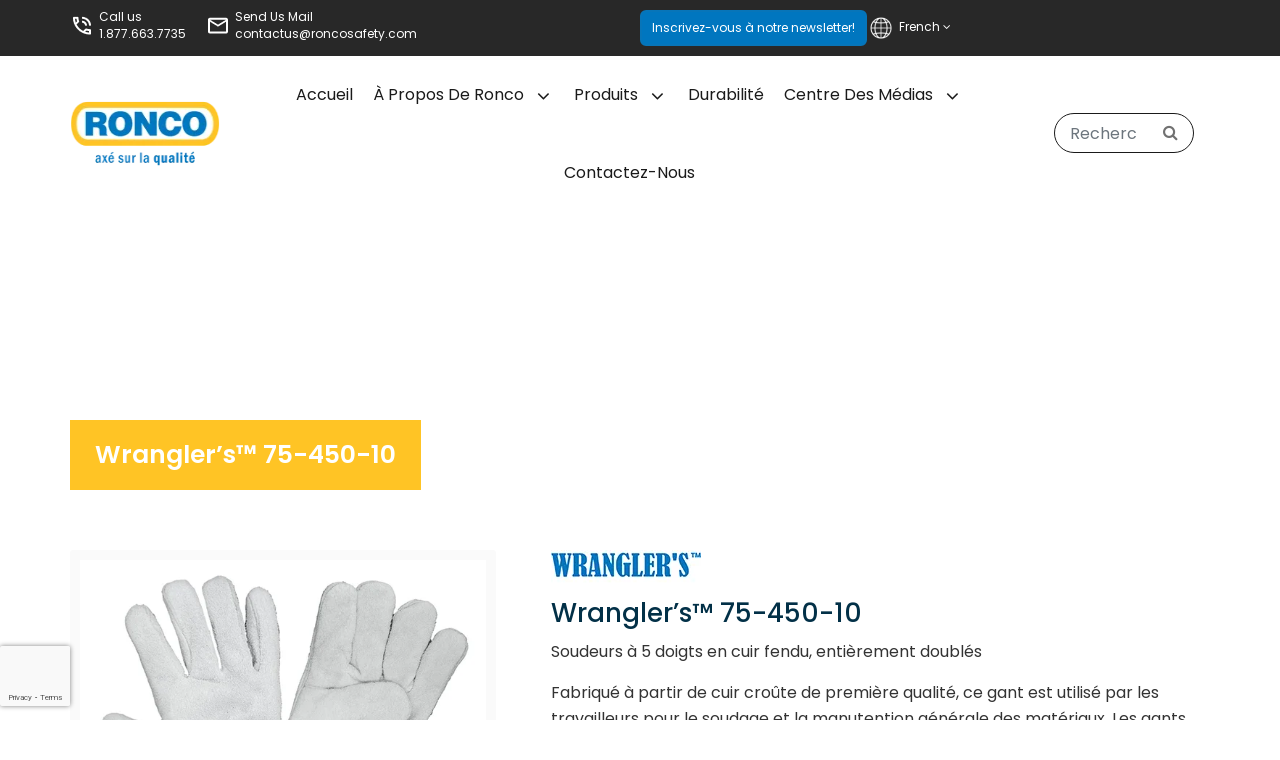

--- FILE ---
content_type: text/html; charset=UTF-8
request_url: https://roncosafety.com/fr/product/wranglers-fr/
body_size: 20751
content:
<!doctype html><html lang="fr-CA"><head><meta charset="UTF-8"><meta name="viewport" content="width=device-width, initial-scale=1"><link rel="profile" href="https://gmpg.org/xfn/11"><link rel="stylesheet" href="https://roncosafety.com/wp-content/cache/autoptimize/css/autoptimize_single_8d9099efc31f950af4d56d6fac7e5aad.css"><meta name='robots' content='index, follow, max-image-preview:large, max-snippet:-1, max-video-preview:-1' /><style>img:is([sizes="auto" i], [sizes^="auto," i]) { contain-intrinsic-size: 3000px 1500px }</style><link rel="alternate" href="https://roncosafety.com/product/leather-welding-gloves-75-450/" hreflang="en" /><link rel="alternate" href="https://roncosafety.com/fr/product/wranglers-fr/" hreflang="fr" /><title>Wrangler&#039;s&#x2122; 75-450-10 - RONCO Safety</title><link data-rocket-preload as="style" href="https://fonts.googleapis.com/css2?family=Poppins%3Awght%40400%3B500%3B600&#038;ver=1.0.0&#038;display=swap" rel="preload"><link href="https://fonts.googleapis.com/css2?family=Poppins%3Awght%40400%3B500%3B600&#038;ver=1.0.0&#038;display=swap" media="print" onload="this.media=&#039;all&#039;" rel="stylesheet"> <noscript><link rel="stylesheet" href="https://fonts.googleapis.com/css2?family=Poppins%3Awght%40400%3B500%3B600&#038;ver=1.0.0&#038;display=swap"></noscript><link rel="canonical" href="https://roncosafety.com/fr/product/wranglers-fr/" /><meta property="og:locale" content="fr_CA" /><meta property="og:locale:alternate" content="en_US" /><meta property="og:type" content="article" /><meta property="og:title" content="Wrangler&#039;s&#x2122; 75-450-10" /><meta property="og:url" content="https://roncosafety.com/fr/product/wranglers-fr/" /><meta property="og:site_name" content="RONCO Safety" /><meta property="article:modified_time" content="2024-12-20T20:11:09+00:00" /><meta name="twitter:card" content="summary_large_image" /> <script type="application/ld+json" class="yoast-schema-graph">{"@context":"https://schema.org","@graph":[{"@type":"WebPage","@id":"https://roncosafety.com/fr/product/wranglers-fr/","url":"https://roncosafety.com/fr/product/wranglers-fr/","name":"Wrangler's&#x2122; 75-450-10 - RONCO Safety","isPartOf":{"@id":"https://roncosafety.com/fr/home-fr/#website"},"datePublished":"2022-11-25T18:44:58+00:00","dateModified":"2024-12-20T20:11:09+00:00","breadcrumb":{"@id":"https://roncosafety.com/fr/product/wranglers-fr/#breadcrumb"},"inLanguage":"fr-CA","potentialAction":[{"@type":"ReadAction","target":["https://roncosafety.com/fr/product/wranglers-fr/"]}]},{"@type":"BreadcrumbList","@id":"https://roncosafety.com/fr/product/wranglers-fr/#breadcrumb","itemListElement":[{"@type":"ListItem","position":1,"name":"Home","item":"https://roncosafety.com/fr/home-fr/"},{"@type":"ListItem","position":2,"name":"Protection des mains","item":"https://roncosafety.com/fr/categories/hand-protection-fr/"},{"@type":"ListItem","position":3,"name":"Gants réutilisables","item":"https://roncosafety.com/fr/categories/hand-protection-fr/reusable-gloves-fr/"},{"@type":"ListItem","position":4,"name":"Cuir fendu","item":"https://roncosafety.com/fr/categories/hand-protection-fr/reusable-gloves-fr/split-grain-leather-fr/"},{"@type":"ListItem","position":5,"name":"Wrangler&#8217;s&#x2122; 75-450-10"}]},{"@type":"WebSite","@id":"https://roncosafety.com/fr/home-fr/#website","url":"https://roncosafety.com/fr/home-fr/","name":"RONCO Safety","description":"PPE Manufacturing","publisher":{"@id":"https://roncosafety.com/fr/home-fr/#organization"},"potentialAction":[{"@type":"SearchAction","target":{"@type":"EntryPoint","urlTemplate":"https://roncosafety.com/fr/home-fr/?s={search_term_string}"},"query-input":{"@type":"PropertyValueSpecification","valueRequired":true,"valueName":"search_term_string"}}],"inLanguage":"fr-CA"},{"@type":"Organization","@id":"https://roncosafety.com/fr/home-fr/#organization","name":"RONCO Safety","url":"https://roncosafety.com/fr/home-fr/","logo":{"@type":"ImageObject","inLanguage":"fr-CA","@id":"https://roncosafety.com/fr/home-fr/#/schema/logo/image/","url":"https://roncosafety.com/wp-content/uploads/2023/12/logo.png","contentUrl":"https://roncosafety.com/wp-content/uploads/2023/12/logo.png","width":1478,"height":688,"caption":"RONCO Safety"},"image":{"@id":"https://roncosafety.com/fr/home-fr/#/schema/logo/image/"}}]}</script> <link rel='dns-prefetch' href='//ajax.googleapis.com' /><link rel='dns-prefetch' href='//cdnjs.cloudflare.com' /><link rel='dns-prefetch' href='//maxcdn.bootstrapcdn.com' /><link rel='dns-prefetch' href='//fonts.googleapis.com' /><link rel='dns-prefetch' href='//fonts.gstatic.com' /><link href='https://fonts.gstatic.com' crossorigin rel='preconnect' /><link rel="alternate" type="application/rss+xml" title="RONCO Safety &raquo; Flux" href="https://roncosafety.com/fr/feed/" /><link rel="alternate" type="application/rss+xml" title="RONCO Safety &raquo; Flux des commentaires" href="https://roncosafety.com/fr/comments/feed/" /><link rel='stylesheet' id='wp-block-library-css' href='https://roncosafety.com/wp-includes/css/dist/block-library/style.min.css?ver=6.7.1' media='all' /><style id='classic-theme-styles-inline-css'>/*! This file is auto-generated */
.wp-block-button__link{color:#fff;background-color:#32373c;border-radius:9999px;box-shadow:none;text-decoration:none;padding:calc(.667em + 2px) calc(1.333em + 2px);font-size:1.125em}.wp-block-file__button{background:#32373c;color:#fff;text-decoration:none}</style><style id='global-styles-inline-css'>:root{--wp--preset--aspect-ratio--square: 1;--wp--preset--aspect-ratio--4-3: 4/3;--wp--preset--aspect-ratio--3-4: 3/4;--wp--preset--aspect-ratio--3-2: 3/2;--wp--preset--aspect-ratio--2-3: 2/3;--wp--preset--aspect-ratio--16-9: 16/9;--wp--preset--aspect-ratio--9-16: 9/16;--wp--preset--color--black: #000000;--wp--preset--color--cyan-bluish-gray: #abb8c3;--wp--preset--color--white: #ffffff;--wp--preset--color--pale-pink: #f78da7;--wp--preset--color--vivid-red: #cf2e2e;--wp--preset--color--luminous-vivid-orange: #ff6900;--wp--preset--color--luminous-vivid-amber: #fcb900;--wp--preset--color--light-green-cyan: #7bdcb5;--wp--preset--color--vivid-green-cyan: #00d084;--wp--preset--color--pale-cyan-blue: #8ed1fc;--wp--preset--color--vivid-cyan-blue: #0693e3;--wp--preset--color--vivid-purple: #9b51e0;--wp--preset--gradient--vivid-cyan-blue-to-vivid-purple: linear-gradient(135deg,rgba(6,147,227,1) 0%,rgb(155,81,224) 100%);--wp--preset--gradient--light-green-cyan-to-vivid-green-cyan: linear-gradient(135deg,rgb(122,220,180) 0%,rgb(0,208,130) 100%);--wp--preset--gradient--luminous-vivid-amber-to-luminous-vivid-orange: linear-gradient(135deg,rgba(252,185,0,1) 0%,rgba(255,105,0,1) 100%);--wp--preset--gradient--luminous-vivid-orange-to-vivid-red: linear-gradient(135deg,rgba(255,105,0,1) 0%,rgb(207,46,46) 100%);--wp--preset--gradient--very-light-gray-to-cyan-bluish-gray: linear-gradient(135deg,rgb(238,238,238) 0%,rgb(169,184,195) 100%);--wp--preset--gradient--cool-to-warm-spectrum: linear-gradient(135deg,rgb(74,234,220) 0%,rgb(151,120,209) 20%,rgb(207,42,186) 40%,rgb(238,44,130) 60%,rgb(251,105,98) 80%,rgb(254,248,76) 100%);--wp--preset--gradient--blush-light-purple: linear-gradient(135deg,rgb(255,206,236) 0%,rgb(152,150,240) 100%);--wp--preset--gradient--blush-bordeaux: linear-gradient(135deg,rgb(254,205,165) 0%,rgb(254,45,45) 50%,rgb(107,0,62) 100%);--wp--preset--gradient--luminous-dusk: linear-gradient(135deg,rgb(255,203,112) 0%,rgb(199,81,192) 50%,rgb(65,88,208) 100%);--wp--preset--gradient--pale-ocean: linear-gradient(135deg,rgb(255,245,203) 0%,rgb(182,227,212) 50%,rgb(51,167,181) 100%);--wp--preset--gradient--electric-grass: linear-gradient(135deg,rgb(202,248,128) 0%,rgb(113,206,126) 100%);--wp--preset--gradient--midnight: linear-gradient(135deg,rgb(2,3,129) 0%,rgb(40,116,252) 100%);--wp--preset--font-size--small: 13px;--wp--preset--font-size--medium: 20px;--wp--preset--font-size--large: 36px;--wp--preset--font-size--x-large: 42px;--wp--preset--spacing--20: 0.44rem;--wp--preset--spacing--30: 0.67rem;--wp--preset--spacing--40: 1rem;--wp--preset--spacing--50: 1.5rem;--wp--preset--spacing--60: 2.25rem;--wp--preset--spacing--70: 3.38rem;--wp--preset--spacing--80: 5.06rem;--wp--preset--shadow--natural: 6px 6px 9px rgba(0, 0, 0, 0.2);--wp--preset--shadow--deep: 12px 12px 50px rgba(0, 0, 0, 0.4);--wp--preset--shadow--sharp: 6px 6px 0px rgba(0, 0, 0, 0.2);--wp--preset--shadow--outlined: 6px 6px 0px -3px rgba(255, 255, 255, 1), 6px 6px rgba(0, 0, 0, 1);--wp--preset--shadow--crisp: 6px 6px 0px rgba(0, 0, 0, 1);}:where(.is-layout-flex){gap: 0.5em;}:where(.is-layout-grid){gap: 0.5em;}body .is-layout-flex{display: flex;}.is-layout-flex{flex-wrap: wrap;align-items: center;}.is-layout-flex > :is(*, div){margin: 0;}body .is-layout-grid{display: grid;}.is-layout-grid > :is(*, div){margin: 0;}:where(.wp-block-columns.is-layout-flex){gap: 2em;}:where(.wp-block-columns.is-layout-grid){gap: 2em;}:where(.wp-block-post-template.is-layout-flex){gap: 1.25em;}:where(.wp-block-post-template.is-layout-grid){gap: 1.25em;}.has-black-color{color: var(--wp--preset--color--black) !important;}.has-cyan-bluish-gray-color{color: var(--wp--preset--color--cyan-bluish-gray) !important;}.has-white-color{color: var(--wp--preset--color--white) !important;}.has-pale-pink-color{color: var(--wp--preset--color--pale-pink) !important;}.has-vivid-red-color{color: var(--wp--preset--color--vivid-red) !important;}.has-luminous-vivid-orange-color{color: var(--wp--preset--color--luminous-vivid-orange) !important;}.has-luminous-vivid-amber-color{color: var(--wp--preset--color--luminous-vivid-amber) !important;}.has-light-green-cyan-color{color: var(--wp--preset--color--light-green-cyan) !important;}.has-vivid-green-cyan-color{color: var(--wp--preset--color--vivid-green-cyan) !important;}.has-pale-cyan-blue-color{color: var(--wp--preset--color--pale-cyan-blue) !important;}.has-vivid-cyan-blue-color{color: var(--wp--preset--color--vivid-cyan-blue) !important;}.has-vivid-purple-color{color: var(--wp--preset--color--vivid-purple) !important;}.has-black-background-color{background-color: var(--wp--preset--color--black) !important;}.has-cyan-bluish-gray-background-color{background-color: var(--wp--preset--color--cyan-bluish-gray) !important;}.has-white-background-color{background-color: var(--wp--preset--color--white) !important;}.has-pale-pink-background-color{background-color: var(--wp--preset--color--pale-pink) !important;}.has-vivid-red-background-color{background-color: var(--wp--preset--color--vivid-red) !important;}.has-luminous-vivid-orange-background-color{background-color: var(--wp--preset--color--luminous-vivid-orange) !important;}.has-luminous-vivid-amber-background-color{background-color: var(--wp--preset--color--luminous-vivid-amber) !important;}.has-light-green-cyan-background-color{background-color: var(--wp--preset--color--light-green-cyan) !important;}.has-vivid-green-cyan-background-color{background-color: var(--wp--preset--color--vivid-green-cyan) !important;}.has-pale-cyan-blue-background-color{background-color: var(--wp--preset--color--pale-cyan-blue) !important;}.has-vivid-cyan-blue-background-color{background-color: var(--wp--preset--color--vivid-cyan-blue) !important;}.has-vivid-purple-background-color{background-color: var(--wp--preset--color--vivid-purple) !important;}.has-black-border-color{border-color: var(--wp--preset--color--black) !important;}.has-cyan-bluish-gray-border-color{border-color: var(--wp--preset--color--cyan-bluish-gray) !important;}.has-white-border-color{border-color: var(--wp--preset--color--white) !important;}.has-pale-pink-border-color{border-color: var(--wp--preset--color--pale-pink) !important;}.has-vivid-red-border-color{border-color: var(--wp--preset--color--vivid-red) !important;}.has-luminous-vivid-orange-border-color{border-color: var(--wp--preset--color--luminous-vivid-orange) !important;}.has-luminous-vivid-amber-border-color{border-color: var(--wp--preset--color--luminous-vivid-amber) !important;}.has-light-green-cyan-border-color{border-color: var(--wp--preset--color--light-green-cyan) !important;}.has-vivid-green-cyan-border-color{border-color: var(--wp--preset--color--vivid-green-cyan) !important;}.has-pale-cyan-blue-border-color{border-color: var(--wp--preset--color--pale-cyan-blue) !important;}.has-vivid-cyan-blue-border-color{border-color: var(--wp--preset--color--vivid-cyan-blue) !important;}.has-vivid-purple-border-color{border-color: var(--wp--preset--color--vivid-purple) !important;}.has-vivid-cyan-blue-to-vivid-purple-gradient-background{background: var(--wp--preset--gradient--vivid-cyan-blue-to-vivid-purple) !important;}.has-light-green-cyan-to-vivid-green-cyan-gradient-background{background: var(--wp--preset--gradient--light-green-cyan-to-vivid-green-cyan) !important;}.has-luminous-vivid-amber-to-luminous-vivid-orange-gradient-background{background: var(--wp--preset--gradient--luminous-vivid-amber-to-luminous-vivid-orange) !important;}.has-luminous-vivid-orange-to-vivid-red-gradient-background{background: var(--wp--preset--gradient--luminous-vivid-orange-to-vivid-red) !important;}.has-very-light-gray-to-cyan-bluish-gray-gradient-background{background: var(--wp--preset--gradient--very-light-gray-to-cyan-bluish-gray) !important;}.has-cool-to-warm-spectrum-gradient-background{background: var(--wp--preset--gradient--cool-to-warm-spectrum) !important;}.has-blush-light-purple-gradient-background{background: var(--wp--preset--gradient--blush-light-purple) !important;}.has-blush-bordeaux-gradient-background{background: var(--wp--preset--gradient--blush-bordeaux) !important;}.has-luminous-dusk-gradient-background{background: var(--wp--preset--gradient--luminous-dusk) !important;}.has-pale-ocean-gradient-background{background: var(--wp--preset--gradient--pale-ocean) !important;}.has-electric-grass-gradient-background{background: var(--wp--preset--gradient--electric-grass) !important;}.has-midnight-gradient-background{background: var(--wp--preset--gradient--midnight) !important;}.has-small-font-size{font-size: var(--wp--preset--font-size--small) !important;}.has-medium-font-size{font-size: var(--wp--preset--font-size--medium) !important;}.has-large-font-size{font-size: var(--wp--preset--font-size--large) !important;}.has-x-large-font-size{font-size: var(--wp--preset--font-size--x-large) !important;}
:where(.wp-block-post-template.is-layout-flex){gap: 1.25em;}:where(.wp-block-post-template.is-layout-grid){gap: 1.25em;}
:where(.wp-block-columns.is-layout-flex){gap: 2em;}:where(.wp-block-columns.is-layout-grid){gap: 2em;}
:root :where(.wp-block-pullquote){font-size: 1.5em;line-height: 1.6;}</style><link rel='stylesheet' id='contact-form-7-css' href='https://roncosafety.com/wp-content/cache/autoptimize/css/autoptimize_single_64ac31699f5326cb3c76122498b76f66.css?ver=6.1.4' media='all' /><link rel='stylesheet' id='wpcf7-redirect-script-frontend-css' href='https://roncosafety.com/wp-content/cache/autoptimize/css/autoptimize_single_f7b23dc61faf57c6168b516c4ebac487.css?ver=2c532d7e2be36f6af233' media='all' /><link rel='stylesheet' id='bootsrap-css' href='https://maxcdn.bootstrapcdn.com/bootstrap/4.5.2/css/bootstrap.min.css?ver=1.0.0' media='all' /><link rel='stylesheet' id='font-awesome-css' href='https://roncosafety.com/wp-content/plugins/elementor/assets/lib/font-awesome/css/font-awesome.min.css?ver=4.7.0' media='all' /><link rel='stylesheet' id='googleapis-css' href='https://fonts.googleapis.com?ver=1.0.0' media='all' /><link rel='stylesheet' id='gstatic-css' href='https://fonts.gstatic.com?ver=1.0.0' media='all' /><link rel='stylesheet' id='easy-responsive-tabs-css' href='https://roncosafety.com/wp-content/cache/autoptimize/css/autoptimize_single_3ff5adb4f4a112ef87128d22d7d52b3a.css?ver=1.0.0' media='all' /><link rel='stylesheet' id='owl-carousel-css' href='https://roncosafety.com/wp-content/cache/background-css/1/roncosafety.com/wp-content/themes/ronco/css/owl.carousel.min.css?ver=1.0.0&wpr_t=1768810189' media='all' /><link rel='stylesheet' id='swiper-css-css' href='https://roncosafety.com/wp-content/themes/ronco/css/swiper.min.css?ver=1.0.0' media='all' /><link rel='stylesheet' id='magnific-css-css' href='https://cdnjs.cloudflare.com/ajax/libs/magnific-popup.js/1.1.0/magnific-popup.min.css?ver=1.0.0' media='all' /><link rel='stylesheet' id='animate-css' href='https://roncosafety.com/wp-content/cache/autoptimize/css/autoptimize_single_4b2af0a41eef75639dde95c23efd47db.css?ver=1.0.0' media='all' /><link rel='stylesheet' id='pixie-main-css' href='https://roncosafety.com/wp-content/cache/autoptimize/css/autoptimize_single_5119e3c50c480a1c84655fea3e8254c0.css?ver=1.0.0&wpr_t=1768810189' media='all' /><link rel='stylesheet' id='pixie-media-css' href='https://roncosafety.com/wp-content/cache/autoptimize/css/autoptimize_single_2f58717fc1a79386dd8d8db501094cdc.css?ver=1.0.0' media='all' /> <script src="https://roncosafety.com/wp-includes/js/jquery/jquery.min.js?ver=3.7.1" id="jquery-core-js"></script> <link rel="https://api.w.org/" href="https://roncosafety.com/wp-json/" /><link rel="alternate" title="JSON" type="application/json" href="https://roncosafety.com/wp-json/wp/v2/product/4780" /><link rel="EditURI" type="application/rsd+xml" title="RSD" href="https://roncosafety.com/xmlrpc.php?rsd" /><meta name="generator" content="WordPress 6.7.1" /><link rel='shortlink' href='https://roncosafety.com/?p=4780' /><link rel="alternate" title="oEmbed (JSON)" type="application/json+oembed" href="https://roncosafety.com/wp-json/oembed/1.0/embed?url=https%3A%2F%2Froncosafety.com%2Ffr%2Fproduct%2Fwranglers-fr%2F&#038;lang=fr" /><link rel="alternate" title="oEmbed (XML)" type="text/xml+oembed" href="https://roncosafety.com/wp-json/oembed/1.0/embed?url=https%3A%2F%2Froncosafety.com%2Ffr%2Fproduct%2Fwranglers-fr%2F&#038;format=xml&#038;lang=fr" /> <noscript><style>#the-preloader-element { display: none !important; }</style></noscript>  <script async src="https://www.googletagmanager.com/gtag/js?id=UA-142763752-1"></script> <script>window.dataLayer = window.dataLayer || [];
  function gtag(){dataLayer.push(arguments);}
  gtag('js', new Date());

  gtag('config', 'UA-142763752-1');</script> <meta name="generator" content="Elementor 3.34.1; features: additional_custom_breakpoints; settings: css_print_method-external, google_font-enabled, font_display-swap"><style>.e-con.e-parent:nth-of-type(n+4):not(.e-lazyloaded):not(.e-no-lazyload),
				.e-con.e-parent:nth-of-type(n+4):not(.e-lazyloaded):not(.e-no-lazyload) * {
					background-image: none !important;
				}
				@media screen and (max-height: 1024px) {
					.e-con.e-parent:nth-of-type(n+3):not(.e-lazyloaded):not(.e-no-lazyload),
					.e-con.e-parent:nth-of-type(n+3):not(.e-lazyloaded):not(.e-no-lazyload) * {
						background-image: none !important;
					}
				}
				@media screen and (max-height: 640px) {
					.e-con.e-parent:nth-of-type(n+2):not(.e-lazyloaded):not(.e-no-lazyload),
					.e-con.e-parent:nth-of-type(n+2):not(.e-lazyloaded):not(.e-no-lazyload) * {
						background-image: none !important;
					}
				}</style><noscript><style>.lazyload[data-src]{display:none !important;}</style></noscript><style>.lazyload{background-image:none !important;}.lazyload:before{background-image:none !important;}</style><link rel="icon" href="https://roncosafety.com/wp-content/uploads/2022/02/favicon-32x32-1.png" sizes="32x32" /><link rel="icon" href="https://roncosafety.com/wp-content/uploads/2022/02/favicon-32x32-1.png" sizes="192x192" /><link rel="apple-touch-icon" href="https://roncosafety.com/wp-content/uploads/2022/02/favicon-32x32-1.png" /><meta name="msapplication-TileImage" content="https://roncosafety.com/wp-content/uploads/2022/02/favicon-32x32-1.png" /> <noscript><style id="rocket-lazyload-nojs-css">.rll-youtube-player, [data-lazy-src]{display:none !important;}</style></noscript> <script async src="https://www.googletagmanager.com/gtag/js?id=UA-17901365-1"></script> <script type="text/javascript">window.dataLayer = window.dataLayer || [];
      function gtag(){dataLayer.push(arguments);}
      gtag('js', new Date());

      gtag('config', 'UA-17901365-1');</script>  <script>!function(f,b,e,v,n,t,s)
      {if(f.fbq)return;n=f.fbq=function(){n.callMethod?
      n.callMethod.apply(n,arguments):n.queue.push(arguments)};
      if(!f._fbq)f._fbq=n;n.push=n;n.loaded=!0;n.version='2.0';
      n.queue=[];t=b.createElement(e);t.async=!0;
      t.src=v;s=b.getElementsByTagName(e)[0];
      s.parentNode.insertBefore(t,s)}(window, document,'script',
          'https://connect.facebook.net/en_US/fbevents.js');
      fbq('init', '760589710749880');
      fbq('track', 'PageView');</script> <noscript> <img height="1" width="1" style="display:none" 
 src="https://www.facebook.com/tr?id=760589710749880&ev=PageView&noscript=1"/> </noscript>  <script type="text/javascript">var Tawk_API=Tawk_API||{}, Tawk_LoadStart=new Date();
    (function(){
        var s1=document.createElement("script"),s0=document.getElementsByTagName("script")[0];
        s1.async=true;
        s1.src='https://embed.tawk.to/62bd2204b0d10b6f3e7a05be/1g6pcpovb';
        s1.charset='UTF-8';
        s1.setAttribute('crossorigin','*');
        s0.parentNode.insertBefore(s1,s0);
    })();</script> <style id="wpr-lazyload-bg-container"></style><style id="wpr-lazyload-bg-exclusion"></style><noscript><style id="wpr-lazyload-bg-nostyle">.owl-carousel .owl-video-play-icon{--wpr-bg-53d0580d-4f3e-4dcc-802d-2caac97e27c7: url('https://roncosafety.com/wp-content/themes/ronco/css/owl.video.play.png');}.philanthropy-section{--wpr-bg-7796cb2e-de7c-464a-a8c3-d1d9fa87f6d2: url('https://roncosafety.com/wp-content/themes/ronco/images/philanthropy-bg.png');}.contact-with-us-section{--wpr-bg-992d86c7-b4e8-4a13-b91f-837c40fabe2e: url('https://roncosafety.com/wp-content/themes/ronco/images/philanthropy-bg.png');}.product-inner-application-section{--wpr-bg-ea3ffcd2-6e22-41f7-91ea-f77f3d844376: url('https://roncosafety.com/wp-content/themes/ronco/images/philanthropy-bg.png');}.industry-links-section .industry-link-box{--wpr-bg-35211799-b8ad-41f9-a6fd-7809b80f16ba: url('https://roncosafety.com/wp-content/themes/ronco/images/industry-links-bg.png');}.post-comment-section{--wpr-bg-ab26562b-d53a-495a-9f22-5a589ecc83fd: url('https://roncosafety.com/wp-content/themes/ronco/images/philanthropy-bg.png');}.media-blog-section .con-box.gray-bg{--wpr-bg-57307e77-c374-472c-ad3e-0d6458e78acf: url('https://roncosafety.com/wp-content/themes/ronco/images/industry-links-bg.png');}.media-blog-section .con-box.blue-bg{--wpr-bg-e844eaca-fa22-4d5d-960c-ce4676244371: url('https://roncosafety.com/wp-content/themes/ronco/images/philanthropy-bg.png');}.our-office-section{--wpr-bg-79976768-5c5b-45e8-92c7-92fd7f144ab2: url('https://roncosafety.com/wp-content/themes/ronco/images/our-office-bg-img.png');}.cta-section{--wpr-bg-9e65f961-0a8d-4b3b-9c41-ec92adbce381: url('https://roncosafety.com/wp-content/themes/ronco/images/cta-banner.png');}.get-in-touch-section{--wpr-bg-9e7c18cc-b7a2-4f86-bcb1-50a970516581: url('https://roncosafety.com/wp-content/themes/ronco/images/connect-bg.png');}.made-in-section{--wpr-bg-6e7a15a7-cec8-4daf-8390-68ae9c5af0a8: url('https://roncosafety.com/wp-content/themes/ronco/images/made-in-canada-bg.png');}.common-inner-banner-section.career-main-banner-section{--wpr-bg-cd619964-3ea1-4fae-a089-a2843f7bab8c: url('https://roncosafety.com/wp-content/themes/ronco/images/career-banner.png');}.common-inner-banner-section.about-us-main-banner-section{--wpr-bg-188d6c39-33b5-49ec-a81a-ecc1adac1dbf: url('https://roncosafety.com/wp-content/themes/ronco/images/about-banner-img.png');}.common-inner-banner-section.sustainability-main-banner-section{--wpr-bg-8ff90c94-9dc1-4432-91b8-a87f28a19d58: url('https://roncosafety.com/wp-content/themes/ronco/images/sustainability-banner.png');}.common-inner-banner-section.value-chain-main-banner-section{--wpr-bg-260ad430-5ae8-43b4-95f1-5f8da0f87db2: url('https://roncosafety.com/wp-content/themes/ronco/images/value-chain-banner.png');}.join-our-team-section{--wpr-bg-dbc96f73-5b70-4c30-a610-2595e379f067: url('https://roncosafety.com/wp-content/themes/ronco/images/join-our-team-bg-img.png');}.common-inner-banner-section.head-protection-main-banner-section{--wpr-bg-e5a991f0-f6e4-45e5-af41-21365a968655: url('https://roncosafety.com/wp-content/themes/ronco/images/head-protection-banner-img.png');}.eye-protection-main-banner-section{--wpr-bg-de02d8ad-3fcf-4714-8143-aa634cd48b9c: url('https://roncosafety.com/wp-content/themes/ronco/images/head-protection-banner-img.png');}.contact-us-main-banner-section{--wpr-bg-b40776eb-2413-4da0-8dfe-f98d38ac187f: url('https://roncosafety.com/wp-content/themes/ronco/images/contact-us-main-banner.png');}.map-img-box{--wpr-bg-027a9877-5b68-46d6-af77-07de011a937e: url('https://roncosafety.com/wp-content/themes/ronco/Contact Us â€“ Ronco_files/world-map-img.png');}.our-office-section .left-box{--wpr-bg-06f39f57-b054-4d54-859f-51de38622705: url('https://roncosafety.com/wp-content/themes/ronco/css/Contact Us â€“ Ronco_files/world-map-img.png');}</style></noscript> <script type="application/javascript">const rocket_pairs = [{"selector":".owl-carousel .owl-video-play-icon","style":".owl-carousel .owl-video-play-icon{--wpr-bg-53d0580d-4f3e-4dcc-802d-2caac97e27c7: url('https:\/\/roncosafety.com\/wp-content\/themes\/ronco\/css\/owl.video.play.png');}","hash":"53d0580d-4f3e-4dcc-802d-2caac97e27c7","url":"https:\/\/roncosafety.com\/wp-content\/themes\/ronco\/css\/owl.video.play.png"},{"selector":".philanthropy-section","style":".philanthropy-section{--wpr-bg-7796cb2e-de7c-464a-a8c3-d1d9fa87f6d2: url('https:\/\/roncosafety.com\/wp-content\/themes\/ronco\/images\/philanthropy-bg.png');}","hash":"7796cb2e-de7c-464a-a8c3-d1d9fa87f6d2","url":"https:\/\/roncosafety.com\/wp-content\/themes\/ronco\/images\/philanthropy-bg.png"},{"selector":".contact-with-us-section","style":".contact-with-us-section{--wpr-bg-992d86c7-b4e8-4a13-b91f-837c40fabe2e: url('https:\/\/roncosafety.com\/wp-content\/themes\/ronco\/images\/philanthropy-bg.png');}","hash":"992d86c7-b4e8-4a13-b91f-837c40fabe2e","url":"https:\/\/roncosafety.com\/wp-content\/themes\/ronco\/images\/philanthropy-bg.png"},{"selector":".product-inner-application-section","style":".product-inner-application-section{--wpr-bg-ea3ffcd2-6e22-41f7-91ea-f77f3d844376: url('https:\/\/roncosafety.com\/wp-content\/themes\/ronco\/images\/philanthropy-bg.png');}","hash":"ea3ffcd2-6e22-41f7-91ea-f77f3d844376","url":"https:\/\/roncosafety.com\/wp-content\/themes\/ronco\/images\/philanthropy-bg.png"},{"selector":".industry-links-section .industry-link-box","style":".industry-links-section .industry-link-box{--wpr-bg-35211799-b8ad-41f9-a6fd-7809b80f16ba: url('https:\/\/roncosafety.com\/wp-content\/themes\/ronco\/images\/industry-links-bg.png');}","hash":"35211799-b8ad-41f9-a6fd-7809b80f16ba","url":"https:\/\/roncosafety.com\/wp-content\/themes\/ronco\/images\/industry-links-bg.png"},{"selector":".post-comment-section","style":".post-comment-section{--wpr-bg-ab26562b-d53a-495a-9f22-5a589ecc83fd: url('https:\/\/roncosafety.com\/wp-content\/themes\/ronco\/images\/philanthropy-bg.png');}","hash":"ab26562b-d53a-495a-9f22-5a589ecc83fd","url":"https:\/\/roncosafety.com\/wp-content\/themes\/ronco\/images\/philanthropy-bg.png"},{"selector":".media-blog-section .con-box.gray-bg","style":".media-blog-section .con-box.gray-bg{--wpr-bg-57307e77-c374-472c-ad3e-0d6458e78acf: url('https:\/\/roncosafety.com\/wp-content\/themes\/ronco\/images\/industry-links-bg.png');}","hash":"57307e77-c374-472c-ad3e-0d6458e78acf","url":"https:\/\/roncosafety.com\/wp-content\/themes\/ronco\/images\/industry-links-bg.png"},{"selector":".media-blog-section .con-box.blue-bg","style":".media-blog-section .con-box.blue-bg{--wpr-bg-e844eaca-fa22-4d5d-960c-ce4676244371: url('https:\/\/roncosafety.com\/wp-content\/themes\/ronco\/images\/philanthropy-bg.png');}","hash":"e844eaca-fa22-4d5d-960c-ce4676244371","url":"https:\/\/roncosafety.com\/wp-content\/themes\/ronco\/images\/philanthropy-bg.png"},{"selector":".our-office-section","style":".our-office-section{--wpr-bg-79976768-5c5b-45e8-92c7-92fd7f144ab2: url('https:\/\/roncosafety.com\/wp-content\/themes\/ronco\/images\/our-office-bg-img.png');}","hash":"79976768-5c5b-45e8-92c7-92fd7f144ab2","url":"https:\/\/roncosafety.com\/wp-content\/themes\/ronco\/images\/our-office-bg-img.png"},{"selector":".cta-section","style":".cta-section{--wpr-bg-9e65f961-0a8d-4b3b-9c41-ec92adbce381: url('https:\/\/roncosafety.com\/wp-content\/themes\/ronco\/images\/cta-banner.png');}","hash":"9e65f961-0a8d-4b3b-9c41-ec92adbce381","url":"https:\/\/roncosafety.com\/wp-content\/themes\/ronco\/images\/cta-banner.png"},{"selector":".get-in-touch-section","style":".get-in-touch-section{--wpr-bg-9e7c18cc-b7a2-4f86-bcb1-50a970516581: url('https:\/\/roncosafety.com\/wp-content\/themes\/ronco\/images\/connect-bg.png');}","hash":"9e7c18cc-b7a2-4f86-bcb1-50a970516581","url":"https:\/\/roncosafety.com\/wp-content\/themes\/ronco\/images\/connect-bg.png"},{"selector":".made-in-section","style":".made-in-section{--wpr-bg-6e7a15a7-cec8-4daf-8390-68ae9c5af0a8: url('https:\/\/roncosafety.com\/wp-content\/themes\/ronco\/images\/made-in-canada-bg.png');}","hash":"6e7a15a7-cec8-4daf-8390-68ae9c5af0a8","url":"https:\/\/roncosafety.com\/wp-content\/themes\/ronco\/images\/made-in-canada-bg.png"},{"selector":".common-inner-banner-section.career-main-banner-section","style":".common-inner-banner-section.career-main-banner-section{--wpr-bg-cd619964-3ea1-4fae-a089-a2843f7bab8c: url('https:\/\/roncosafety.com\/wp-content\/themes\/ronco\/images\/career-banner.png');}","hash":"cd619964-3ea1-4fae-a089-a2843f7bab8c","url":"https:\/\/roncosafety.com\/wp-content\/themes\/ronco\/images\/career-banner.png"},{"selector":".common-inner-banner-section.about-us-main-banner-section","style":".common-inner-banner-section.about-us-main-banner-section{--wpr-bg-188d6c39-33b5-49ec-a81a-ecc1adac1dbf: url('https:\/\/roncosafety.com\/wp-content\/themes\/ronco\/images\/about-banner-img.png');}","hash":"188d6c39-33b5-49ec-a81a-ecc1adac1dbf","url":"https:\/\/roncosafety.com\/wp-content\/themes\/ronco\/images\/about-banner-img.png"},{"selector":".common-inner-banner-section.sustainability-main-banner-section","style":".common-inner-banner-section.sustainability-main-banner-section{--wpr-bg-8ff90c94-9dc1-4432-91b8-a87f28a19d58: url('https:\/\/roncosafety.com\/wp-content\/themes\/ronco\/images\/sustainability-banner.png');}","hash":"8ff90c94-9dc1-4432-91b8-a87f28a19d58","url":"https:\/\/roncosafety.com\/wp-content\/themes\/ronco\/images\/sustainability-banner.png"},{"selector":".common-inner-banner-section.value-chain-main-banner-section","style":".common-inner-banner-section.value-chain-main-banner-section{--wpr-bg-260ad430-5ae8-43b4-95f1-5f8da0f87db2: url('https:\/\/roncosafety.com\/wp-content\/themes\/ronco\/images\/value-chain-banner.png');}","hash":"260ad430-5ae8-43b4-95f1-5f8da0f87db2","url":"https:\/\/roncosafety.com\/wp-content\/themes\/ronco\/images\/value-chain-banner.png"},{"selector":".join-our-team-section","style":".join-our-team-section{--wpr-bg-dbc96f73-5b70-4c30-a610-2595e379f067: url('https:\/\/roncosafety.com\/wp-content\/themes\/ronco\/images\/join-our-team-bg-img.png');}","hash":"dbc96f73-5b70-4c30-a610-2595e379f067","url":"https:\/\/roncosafety.com\/wp-content\/themes\/ronco\/images\/join-our-team-bg-img.png"},{"selector":".common-inner-banner-section.head-protection-main-banner-section","style":".common-inner-banner-section.head-protection-main-banner-section{--wpr-bg-e5a991f0-f6e4-45e5-af41-21365a968655: url('https:\/\/roncosafety.com\/wp-content\/themes\/ronco\/images\/head-protection-banner-img.png');}","hash":"e5a991f0-f6e4-45e5-af41-21365a968655","url":"https:\/\/roncosafety.com\/wp-content\/themes\/ronco\/images\/head-protection-banner-img.png"},{"selector":".eye-protection-main-banner-section","style":".eye-protection-main-banner-section{--wpr-bg-de02d8ad-3fcf-4714-8143-aa634cd48b9c: url('https:\/\/roncosafety.com\/wp-content\/themes\/ronco\/images\/head-protection-banner-img.png');}","hash":"de02d8ad-3fcf-4714-8143-aa634cd48b9c","url":"https:\/\/roncosafety.com\/wp-content\/themes\/ronco\/images\/head-protection-banner-img.png"},{"selector":".contact-us-main-banner-section","style":".contact-us-main-banner-section{--wpr-bg-b40776eb-2413-4da0-8dfe-f98d38ac187f: url('https:\/\/roncosafety.com\/wp-content\/themes\/ronco\/images\/contact-us-main-banner.png');}","hash":"b40776eb-2413-4da0-8dfe-f98d38ac187f","url":"https:\/\/roncosafety.com\/wp-content\/themes\/ronco\/images\/contact-us-main-banner.png"},{"selector":".map-img-box","style":".map-img-box{--wpr-bg-027a9877-5b68-46d6-af77-07de011a937e: url('https:\/\/roncosafety.com\/wp-content\/themes\/ronco\/Contact Us \u00e2\u20ac\u201c Ronco_files\/world-map-img.png');}","hash":"027a9877-5b68-46d6-af77-07de011a937e","url":"https:\/\/roncosafety.com\/wp-content\/themes\/ronco\/Contact Us \u00e2\u20ac\u201c Ronco_files\/world-map-img.png"},{"selector":".our-office-section .left-box","style":".our-office-section .left-box{--wpr-bg-06f39f57-b054-4d54-859f-51de38622705: url('https:\/\/roncosafety.com\/wp-content\/themes\/ronco\/css\/Contact Us \u00e2\u20ac\u201c Ronco_files\/world-map-img.png');}","hash":"06f39f57-b054-4d54-859f-51de38622705","url":"https:\/\/roncosafety.com\/wp-content\/themes\/ronco\/css\/Contact Us \u00e2\u20ac\u201c Ronco_files\/world-map-img.png"}]; const rocket_excluded_pairs = [];</script><meta name="generator" content="WP Rocket 3.20.0.3" data-wpr-features="wpr_lazyload_css_bg_img wpr_lazyload_images wpr_lazyload_iframes wpr_image_dimensions wpr_preload_links wpr_desktop" /></head><body class="product-template-default single single-product postid-4780 eio-default elementor-default elementor-kit-6575"><div data-rocket-location-hash="6ba29e258818cd49f8c82930f919d636" id="wptime-plugin-preloader"></div><div data-rocket-location-hash="0df92fc98dde7b11c40cea26e15722b5" class="wrapper"><header data-rocket-location-hash="e6bd58bd813f4e78aceb55422712bd3c" class="fr-CA"><div data-rocket-location-hash="f8548fb643d54e504a3cd885185585f0" class="top-header"><div data-rocket-location-hash="85c777b3a44b21952b97e46729db2262" class="custom-container"><div class="left-box"><ul><li> <span class="icon-box"> <img width="24" height="25" src="data:image/svg+xml,%3Csvg%20xmlns='http://www.w3.org/2000/svg'%20viewBox='0%200%2024%2025'%3E%3C/svg%3E" alt="call us" data-lazy-src="https://roncosafety.com/wp-content/uploads/2022/02/phone-otline-icon.png"><noscript><img width="24" height="25" src="https://roncosafety.com/wp-content/uploads/2022/02/phone-otline-icon.png" alt="call us"></noscript> </span><div class="con-box"><p>Call us</p><p> <a href="tel:1.877.663.7735" title="1.877.663.7735">1.877.663.7735</a></p></div></li><li> <span class="icon-box"> <img width="24" height="25" src="data:image/svg+xml,%3Csvg%20xmlns='http://www.w3.org/2000/svg'%20viewBox='0%200%2024%2025'%3E%3C/svg%3E" alt="mail us" data-lazy-src="https://roncosafety.com/wp-content/uploads/2022/02/mail-outline.png"><noscript><img width="24" height="25" src="https://roncosafety.com/wp-content/uploads/2022/02/mail-outline.png" alt="mail us"></noscript> </span><div class="con-box"><p>Send Us Mail</p><p> <a href="mailto:contactus@roncosafety.com">contactus@roncosafety.com</a></p></div></li></ul></div><div class="right-box"><div class="lang-box"> <a class="desktop-newsletter" data-toggle="modal" data-target="#subscribemodal">Inscrivez-vous à notre newsletter!</a><div class="dropdown"> <button type="button" class="btn dropdown-toggle" data-toggle="dropdown" > <img width="26" height="26" src="data:image/svg+xml,%3Csvg%20xmlns='http://www.w3.org/2000/svg'%20viewBox='0%200%2026%2026'%3E%3C/svg%3E" data-lazy-src="https://roncosafety.com/wp-content/uploads/2022/07/language.png"><noscript><img width="26" height="26" src="https://roncosafety.com/wp-content/uploads/2022/07/language.png"></noscript>French <i class="fa fa-angle-down" aria-hidden="true"></i> </button><div class="dropdown-menu"><li class="lang-item lang-item-283 lang-item-en lang-item-first"><a lang="en-US" hreflang="en-US" href="https://roncosafety.com/product/leather-welding-gloves-75-450/"><img src="data:image/svg+xml,%3Csvg%20xmlns='http://www.w3.org/2000/svg'%20viewBox='0%200%2016%2011'%3E%3C/svg%3E" alt="" width="16" height="11" style="width: 16px; height: 11px;" data-lazy-src="" /><noscript><img src="[data-uri]" alt="" width="16" height="11" style="width: 16px; height: 11px;" /></noscript><span style="margin-left:0.3em;">English</span></a></li><li class="lang-item lang-item-279 lang-item-fr current-lang"><a lang="fr-CA" hreflang="fr-CA" href="https://roncosafety.com/fr/product/wranglers-fr/" aria-current="true"><img src="data:image/svg+xml,%3Csvg%20xmlns='http://www.w3.org/2000/svg'%20viewBox='0%200%2016%2011'%3E%3C/svg%3E" alt="" width="16" height="11" style="width: 16px; height: 11px;" data-lazy-src="" /><noscript><img src="[data-uri]" alt="" width="16" height="11" style="width: 16px; height: 11px;" /></noscript><span style="margin-left:0.3em;">French</span></a></li></div></div></div></div></div></div><div data-rocket-location-hash="c8fe9bec51ec8fa357f1ef740ee707db" class="main-header"><div data-rocket-location-hash="d1b89dee5eff624a44db5a3a0d57e8ab" class="custom-container"><div class="logo-box"> <a href="https://roncosafety.com/fr/home-fr"><img width="162" height="65" src="data:image/svg+xml,%3Csvg%20xmlns='http://www.w3.org/2000/svg'%20viewBox='0%200%20162%2065'%3E%3C/svg%3E" alt="Ronco" data-lazy-src="https://roncosafety.com/wp-content/uploads/2023/02/Header-logo-fr.png"><noscript><img width="162" height="65" src="https://roncosafety.com/wp-content/uploads/2023/02/Header-logo-fr.png" alt="Ronco"></noscript> </a></div><div class="center-nav-box"><ul id="menu-header-menu-french" class="nav-box"><li id="menu-item-4648" class="menu-item menu-item-type-post_type menu-item-object-page menu-item-home menu-item-4648"><a href="https://roncosafety.com/fr/home-fr/">Accueil</a></li><li id="menu-item-4312" class="dropdown menu-item menu-item-type-post_type menu-item-object-page menu-item-has-children menu-item-4312"><a href="https://roncosafety.com/fr/a-propos-de-ronco/">À propos de Ronco<span class="down-arrow hover-arrow"><i class="fa fa-angle-down" aria-hidden="true"></i></span></a><ul class="sub-menu"><li id="menu-item-4334" class="menu-item menu-item-type-post_type menu-item-object-page menu-item-4334"><a href="https://roncosafety.com/fr/a-propos-de-ronco/">À propos de Ronco</a></li><li id="menu-item-4286" class="menu-item menu-item-type-post_type menu-item-object-page menu-item-4286"><a href="https://roncosafety.com/fr/chaine-de-valeur/">Chaîne de valeur</a></li><li id="menu-item-4287" class="menu-item menu-item-type-post_type menu-item-object-page menu-item-4287"><a href="https://roncosafety.com/fr/certificats/">Certificats</a></li><li id="menu-item-4288" class="menu-item menu-item-type-post_type menu-item-object-page menu-item-4288"><a href="https://roncosafety.com/fr/carrieres/">Carrières</a></li></ul></li><li id="menu-item-4650" class="dropdown menu-item menu-item-type-post_type menu-item-object-page menu-item-has-children menu-item-4650"><a href="https://roncosafety.com/fr/produits/" title="Produits">Produits<span class="down-arrow hover-arrow"><i class="fa fa-angle-down" aria-hidden="true"></i></span></a><ul class="sub-menu"><li id="menu-item-4363" class="dropdown menu-item menu-item-type-taxonomy menu-item-object-categories menu-item-has-children menu-item-4363"><a href="https://roncosafety.com/fr/categories/head-protection-fr/" title="Protection de la tête"><img width="40" height="40" src="data:image/svg+xml,%3Csvg%20xmlns='http://www.w3.org/2000/svg'%20viewBox='0%200%2040%2040'%3E%3C/svg%3E" alt="Head Image" data-lazy-src="/wp-content/uploads/2022/02/head-dropdown-img.png"><noscript><img width="40" height="40" src="/wp-content/uploads/2022/02/head-dropdown-img.png" alt="Head Image"></noscript>Protection de la tête<span class="down-arrow"><i class="fa fa-angle-right" aria-hidden="true"></i></span></a><ul class="sub-menu"><li id="menu-item-4364" class="menu-item menu-item-type-taxonomy menu-item-object-categories menu-item-4364"><a href="https://roncosafety.com/fr/categories/head-protection-fr/eye-protection-fr/">Protection des yeux</a></li><li id="menu-item-4365" class="menu-item menu-item-type-taxonomy menu-item-object-categories menu-item-4365"><a href="https://roncosafety.com/fr/categories/head-protection-fr/hearing-protection-fr/">Protection auditive</a></li><li id="menu-item-4366" class="menu-item menu-item-type-taxonomy menu-item-object-categories menu-item-4366"><a href="https://roncosafety.com/fr/categories/head-protection-fr/respiratory-protection-fr/">Protection respiratoire</a></li><li id="menu-item-4368" class="menu-item menu-item-type-taxonomy menu-item-object-categories menu-item-4368"><a href="https://roncosafety.com/fr/categories/head-protection-fr/hair-coverings-fr/">Couvertures de cheveux</a></li><li id="menu-item-4512" class="menu-item menu-item-type-taxonomy menu-item-object-categories menu-item-4512"><a href="https://roncosafety.com/fr/categories/head-protection-fr/related-products-fr/">Produits connexes</a></li></ul></li><li id="menu-item-4362" class="dropdown menu-item menu-item-type-taxonomy menu-item-object-categories current-product-ancestor current-menu-parent current-product-parent menu-item-has-children menu-item-4362"><a href="https://roncosafety.com/fr/categories/hand-protection-fr/" title="Protection des mains"><img width="40" height="40" src="data:image/svg+xml,%3Csvg%20xmlns='http://www.w3.org/2000/svg'%20viewBox='0%200%2040%2040'%3E%3C/svg%3E" alt="Head Image" data-lazy-src="/wp-content/uploads/2022/02/hand-dropdown-img.png"><noscript><img width="40" height="40" src="/wp-content/uploads/2022/02/hand-dropdown-img.png" alt="Head Image"></noscript>Protection des mains<span class="down-arrow"><i class="fa fa-angle-right" aria-hidden="true"></i></span></a><ul class="sub-menu"><li id="menu-item-4370" class="menu-item menu-item-type-taxonomy menu-item-object-categories menu-item-4370"><a href="https://roncosafety.com/fr/categories/hand-protection-fr/disposable-gloves-fr/">Gants jetables</a></li><li id="menu-item-4369" class="menu-item menu-item-type-taxonomy menu-item-object-categories current-product-ancestor current-menu-parent current-product-parent menu-item-4369"><a href="https://roncosafety.com/fr/categories/hand-protection-fr/reusable-gloves-fr/">Gants réutilisables</a></li><li id="menu-item-4371" class="menu-item menu-item-type-taxonomy menu-item-object-categories current-product-ancestor current-menu-parent current-product-parent menu-item-4371"><a href="https://roncosafety.com/fr/categories/hand-protection-fr/specialty-gloves-fr/">Gants spécialisés</a></li></ul></li><li id="menu-item-4361" class="dropdown menu-item menu-item-type-taxonomy menu-item-object-categories menu-item-has-children menu-item-4361"><a href="https://roncosafety.com/fr/categories/body-protection-fr/" title="Protection du corps"><img width="40" height="40" src="data:image/svg+xml,%3Csvg%20xmlns='http://www.w3.org/2000/svg'%20viewBox='0%200%2040%2040'%3E%3C/svg%3E" alt="Head Image" data-lazy-src="/wp-content/uploads/2022/02/body-dropdown-img.png"><noscript><img width="40" height="40" src="/wp-content/uploads/2022/02/body-dropdown-img.png" alt="Head Image"></noscript>Protection du corps<span class="down-arrow"><i class="fa fa-angle-right" aria-hidden="true"></i></span></a><ul class="sub-menu"><li id="menu-item-4372" class="menu-item menu-item-type-taxonomy menu-item-object-categories menu-item-4372"><a href="https://roncosafety.com/fr/categories/body-protection-fr/coveralls-fr/">Combinaisons</a></li><li id="menu-item-4373" class="menu-item menu-item-type-taxonomy menu-item-object-categories menu-item-4373"><a href="https://roncosafety.com/fr/categories/body-protection-fr/aprons-fr/">Tabliers</a></li><li id="menu-item-4376" class="menu-item menu-item-type-taxonomy menu-item-object-categories menu-item-4376"><a href="https://roncosafety.com/fr/categories/body-protection-fr/gowns-fr/">Robes</a></li><li id="menu-item-4374" class="menu-item menu-item-type-taxonomy menu-item-object-categories menu-item-4374"><a href="https://roncosafety.com/fr/categories/body-protection-fr/hiviz-wear-fr/">Vêtements à haute visibilité</a></li><li id="menu-item-4375" class="menu-item menu-item-type-taxonomy menu-item-object-categories menu-item-4375"><a href="https://roncosafety.com/fr/categories/body-protection-fr/labcoats-fr/">Sarraus de laboratoire</a></li><li id="menu-item-4377" class="menu-item menu-item-type-taxonomy menu-item-object-categories menu-item-4377"><a href="https://roncosafety.com/fr/categories/body-protection-fr/shirts-and-pants-fr/">Chemises et pantalons</a></li><li id="menu-item-4378" class="menu-item menu-item-type-taxonomy menu-item-object-categories menu-item-4378"><a href="https://roncosafety.com/fr/categories/body-protection-fr/shoe-covers-fr/">Couvre-chaussures</a></li><li id="menu-item-4382" class="menu-item menu-item-type-taxonomy menu-item-object-categories menu-item-4382"><a href="https://roncosafety.com/fr/categories/body-protection-fr/sleeves-fr/">Manches</a></li><li id="menu-item-4380" class="menu-item menu-item-type-taxonomy menu-item-object-categories menu-item-4380"><a href="https://roncosafety.com/fr/categories/body-protection-fr/thermal-wear-fr/">Vêtements thermique</a></li></ul></li><li id="menu-item-12381" class="menu-item menu-item-type-taxonomy menu-item-object-categories menu-item-12381"><a href="https://roncosafety.com/fr/categories/nouveau/protection-durable-produit/"><img src="/wp-content/uploads/2024/10/Sustainable.png " alt="Head Image" data-lazy-src="/wp-content/uploads/2024/10/Sustainable.png"><noscript><img src="/wp-content/uploads/2024/10/Sustainable.png " alt="Head Image"></noscript>Protection Durable<span class="down-arrow"><i class="fa fa-angle-right" aria-hidden="true"></i></span></a></li><li id="menu-item-12508" class="menu-item menu-item-type-taxonomy menu-item-object-categories menu-item-12508"><a href="https://roncosafety.com/fr/categories/nouveau/vendpack-epi/"><img src="/wp-content/uploads/2024/10/VendPack.png " alt="Head Image" data-lazy-src="/wp-content/uploads/2024/10/VendPack.png"><noscript><img src="/wp-content/uploads/2024/10/VendPack.png " alt="Head Image"></noscript>VendPack® <span class="down-arrow"><i class="fa fa-angle-right" aria-hidden="true"></i></span></a></li><li id="menu-item-12522" class="menu-item menu-item-type-taxonomy menu-item-object-categories menu-item-12522"><a href="https://roncosafety.com/fr/categories/nouveau/retailpack-produits/"><img src="/wp-content/uploads/2024/10/RetailPack.png " alt="Head Image" data-lazy-src="/wp-content/uploads/2024/10/RetailPack.png"><noscript><img src="/wp-content/uploads/2024/10/RetailPack.png " alt="Head Image"></noscript>RetailPack <span class="down-arrow"><i class="fa fa-angle-right" aria-hidden="true"></i></span></a></li></ul></li><li id="menu-item-12898" class="menu-item menu-item-type-post_type menu-item-object-page menu-item-12898"><a href="https://roncosafety.com/fr/durabilite-initiatives/">Durabilité</a></li><li id="menu-item-4320" class="dropdown menu-item menu-item-type-post_type menu-item-object-page menu-item-has-children menu-item-4320"><a href="https://roncosafety.com/fr/centre-des-medias/" title="Centre des Médias">Centre des médias<span class="down-arrow hover-arrow"><i class="fa fa-angle-down" aria-hidden="true"></i></span></a><ul class="sub-menu"><li id="menu-item-4670" class="menu-item menu-item-type-post_type menu-item-object-page current_page_parent menu-item-4670"><a href="https://roncosafety.com/fr/blog-fr/" title="Blog">Blogues</a></li><li id="menu-item-12482" class="menu-item menu-item-type-post_type menu-item-object-page menu-item-12482"><a href="https://roncosafety.com/fr/catalogues/">Catalogues</a></li><li id="menu-item-13535" class="menu-item menu-item-type-post_type menu-item-object-page menu-item-13535"><a href="https://roncosafety.com/fr/bundles-2/">Lots De Produits</a></li><li id="menu-item-13555" class="menu-item menu-item-type-post_type menu-item-object-page menu-item-13555"><a href="https://roncosafety.com/fr/flyer-2/">Flyers</a></li></ul></li><li id="menu-item-4290" class="menu-item menu-item-type-post_type menu-item-object-page menu-item-4290"><a href="https://roncosafety.com/fr/contactez-nous/">Contactez-nous</a></li></ul></div><div class="right-box"><div class="dropdown dropdown-mobile"> <button type="button" class="btn dropdown-toggle" data-toggle="dropdown" > <img width="26" height="26" src="data:image/svg+xml,%3Csvg%20xmlns='http://www.w3.org/2000/svg'%20viewBox='0%200%2026%2026'%3E%3C/svg%3E" data-lazy-src="https://roncosafety.com/wp-content/uploads/2022/07/language.png"><noscript><img width="26" height="26" src="https://roncosafety.com/wp-content/uploads/2022/07/language.png"></noscript> </button><div class="dropdown-menu"><li class="lang-item lang-item-283 lang-item-en lang-item-first"><a lang="en-US" hreflang="en-US" href="https://roncosafety.com/product/leather-welding-gloves-75-450/"><img src="data:image/svg+xml,%3Csvg%20xmlns='http://www.w3.org/2000/svg'%20viewBox='0%200%2016%2011'%3E%3C/svg%3E" alt="" width="16" height="11" style="width: 16px; height: 11px;" data-lazy-src="" /><noscript><img src="[data-uri]" alt="" width="16" height="11" style="width: 16px; height: 11px;" /></noscript><span style="margin-left:0.3em;">English</span></a></li><li class="lang-item lang-item-279 lang-item-fr current-lang"><a lang="fr-CA" hreflang="fr-CA" href="https://roncosafety.com/fr/product/wranglers-fr/" aria-current="true"><img src="data:image/svg+xml,%3Csvg%20xmlns='http://www.w3.org/2000/svg'%20viewBox='0%200%2016%2011'%3E%3C/svg%3E" alt="" width="16" height="11" style="width: 16px; height: 11px;" data-lazy-src="" /><noscript><img src="[data-uri]" alt="" width="16" height="11" style="width: 16px; height: 11px;" /></noscript><span style="margin-left:0.3em;">French</span></a></li></div></div> <a class="mobile-newsletter" data-toggle="modal" data-target="#subscribemodal"><img width="64" height="64" src="data:image/svg+xml,%3Csvg%20xmlns='http://www.w3.org/2000/svg'%20viewBox='0%200%2064%2064'%3E%3C/svg%3E" data-lazy-src="/wp-content/uploads/2023/04/newsletter.png"><noscript><img width="64" height="64" src="/wp-content/uploads/2023/04/newsletter.png"></noscript></a><div class="form-group"><form role="search" method="get" class="search-form" action="/fr/"> <input type="search" class="search-field form-control" required="required" placeholder="Recherche" value="" name="s"> <button type="submit" class="btn search-btn" value="Search"><i class="fa fa-search" aria-hidden="true"></i></button></form></div><div class="menu-box"> <a href="javascript:void(0);" title="Menu" class="menu-btn"> <span></span> <span></span> <span></span> </a></div></div></div></div></header><div data-rocket-location-hash="570ebdfe118a2f1fc7cad33b418defb5" class="modal fade" id="subscribemodal" tabindex="-1" role="dialog" aria-labelledby="exampleModalCenterTitle" aria-hidden="true"><div data-rocket-location-hash="b7fccaa1e4218bab6756e91196f6c9b5" class="modal-dialog modal-dialog-centered" role="document"><div class="modal-content"><div class="modal-header text-center"><h4 class="modal-title w-100 font-weight-bold">Connecte-toi avec nous</h4> <button type="button" class="close" data-dismiss="modal" aria-label="Close"> <span aria-hidden="true">&times;</span> </button></div><div class="cf7sg-container cf7sg-not-grid"><div id="cf7sg-form-sign-up-newslettter-fr" class=" key_sign-up-newslettter-fr"><div class="wpcf7 no-js" id="wpcf7-f7641-o1" lang="fr-CA" dir="ltr" data-wpcf7-id="7641"><div class="screen-reader-response"><p role="status" aria-live="polite" aria-atomic="true"></p><ul></ul></div><form action="/fr/product/wranglers-fr/#wpcf7-f7641-o1" method="post" class="wpcf7-form init" aria-label="Contact form" novalidate="novalidate" data-status="init"><fieldset class="hidden-fields-container"><input type="hidden" name="_wpcf7" value="7641" /><input type="hidden" name="_wpcf7_version" value="6.1.4" /><input type="hidden" name="_wpcf7_locale" value="fr_CA" /><input type="hidden" name="_wpcf7_unit_tag" value="wpcf7-f7641-o1" /><input type="hidden" name="_wpcf7_container_post" value="0" /><input type="hidden" name="_wpcf7_posted_data_hash" value="" /><input type="hidden" name="_wpcf7_key" value="sign-up-newslettter-fr" /><input type="hidden" name="_cf7sg_toggles" value="" /><input type="hidden" name="_cf7sg_version" value="4.15.8" /><input type="hidden" name="_wpnonce" value="bd86b07f43" /><input type="hidden" name="_wpcf7_lang" value="fr" /><input type="hidden" name="_wpcf7_recaptcha_response" value="" /></fieldset><div class="row"><div class="col-md-12"><div class="form-group"> <label>Prénom*</label> <input size="40" maxlength="50" minlength="4" class="wpcf7-form-control wpcf7-text wpcf7-validates-as-required form-control" aria-required="true" aria-invalid="false" placeholder="Prénom" value="" type="text" name="Company" /></div></div><div class="col-md-12"><div class="form-group"> <label>Nom de famille*</label> <input size="40" maxlength="50" minlength="4" class="wpcf7-form-control wpcf7-text wpcf7-validates-as-required form-control" aria-required="true" aria-invalid="false" placeholder="Nom de famille" value="" type="text" name="Name" /></div></div><div class="col-md-12"><div class="form-group"> <label>Adresse e-mail*</label> <input size="40" maxlength="400" class="wpcf7-form-control wpcf7-email wpcf7-validates-as-required wpcf7-text wpcf7-validates-as-email form-control" aria-required="true" aria-invalid="false" placeholder="Adresse e-mail*" value="" type="email" name="Email" /></div></div><div class="col-md-12"><div class="form-group"> <label>Entreprise*</label> <input size="40" maxlength="400" class="wpcf7-form-control wpcf7-text wpcf7-validates-as-required form-control" aria-required="true" aria-invalid="false" placeholder="Entreprise*" value="" type="text" name="Entreprise" /></div></div><div class="col-md-12"><div class="form-group"> <span class="wpcf7-form-control wpcf7-acceptance optional"><span class="wpcf7-list-item"><label><input type="checkbox" name="agree" value="1" aria-invalid="false" /><span class="wpcf7-list-item-label">J'accepte de m'inscrire à la newsletter</span></label></span></span></div></div><div class="submit-btn"> <input class="wpcf7-form-control wpcf7-submit has-spinner common-btn yellow-btn" type="submit" value="S&#039;abonner" /></div></div><div class="wpcf7-response-output" aria-hidden="true"></div></form></div></div></div></div></div></div><section data-rocket-location-hash="b81a227370cefe93c97d7981eb259a67" class="common-inner-banner-section eye-protection-main-banner-section"><div data-rocket-location-hash="64ef1fda2184cc39b5f8cae1fafdb99f" class="inner-banner-box"><div data-rocket-location-hash="02bf890e2183a8f6547dad7e0c3ad198" class="custom-container"><div class="left-box"><h1>Wrangler&#8217;s&#x2122; 75-450-10</h1></div><div class="right-box"><p> <span><span><a href="https://roncosafety.com/fr/home-fr/">Home</a></span> &gt; <span><a href="https://roncosafety.com/fr/categories/hand-protection-fr/">Protection des mains</a></span> &gt; <span><a href="https://roncosafety.com/fr/categories/hand-protection-fr/reusable-gloves-fr/">Gants réutilisables</a></span> &gt; <span><a href="https://roncosafety.com/fr/categories/hand-protection-fr/reusable-gloves-fr/split-grain-leather-fr/">Cuir fendu</a></span> &gt; <span class="breadcrumb_last" aria-current="page">Wrangler&#8217;s&#x2122; 75-450-10</span></span></p></div></div></div></section><section data-rocket-location-hash="6db4fa886459ca836d67c81796995c81" class="product-inner-content-section common-section"><div class="custom-container"><div class="left-box"><div class="product__carousel"><div class="swiper-container gallery-top"><div class="swiper-wrapper product-inner-gallery"><div class="swiper-slide easyzoom easyzoom--overlay"> <a href="https://roncosafety.com/wp-content/uploads/2022/03/75-450-10_560.jpg"> <img width="560" height="560" src="data:image/svg+xml,%3Csvg%20xmlns='http://www.w3.org/2000/svg'%20viewBox='0%200%20560%20560'%3E%3C/svg%3E" alt="Glasses Images" data-lazy-src="https://roncosafety.com/wp-content/uploads/2022/03/75-450-10_560.jpg" /><noscript><img width="560" height="560" src="https://roncosafety.com/wp-content/uploads/2022/03/75-450-10_560.jpg" alt="Glasses Images" /></noscript> </a></div><div class="swiper-slide easyzoom easyzoom--overlay"> <a href="https://roncosafety.com/wp-content/uploads/2022/03/75-450-00.jpg"> <img width="1000" height="1000" src="data:image/svg+xml,%3Csvg%20xmlns='http://www.w3.org/2000/svg'%20viewBox='0%200%201000%201000'%3E%3C/svg%3E" alt="Glasses Images" data-lazy-src="https://roncosafety.com/wp-content/uploads/2022/03/75-450-00.jpg" /><noscript><img width="1000" height="1000" src="https://roncosafety.com/wp-content/uploads/2022/03/75-450-00.jpg" alt="Glasses Images" /></noscript> </a></div></div></div><div class="swiper-container gallery-thumbs"><div class="swiper-wrapper"><div class="swiper-slide"> <img width="560" height="560" src="data:image/svg+xml,%3Csvg%20xmlns='http://www.w3.org/2000/svg'%20viewBox='0%200%20560%20560'%3E%3C/svg%3E" alt="" data-lazy-src="https://roncosafety.com/wp-content/uploads/2022/03/75-450-10_560.jpg"><noscript><img width="560" height="560" src="https://roncosafety.com/wp-content/uploads/2022/03/75-450-10_560.jpg" alt=""></noscript></div><div class="swiper-slide"> <img width="1000" height="1000" src="data:image/svg+xml,%3Csvg%20xmlns='http://www.w3.org/2000/svg'%20viewBox='0%200%201000%201000'%3E%3C/svg%3E" alt="" data-lazy-src="https://roncosafety.com/wp-content/uploads/2022/03/75-450-00.jpg"><noscript><img width="1000" height="1000" src="https://roncosafety.com/wp-content/uploads/2022/03/75-450-00.jpg" alt=""></noscript></div></div><div class="swiper-button-prev"></div><div class="swiper-button-next"></div></div></div></div><div class="right-box"> <img width="150" height="33" src="data:image/svg+xml,%3Csvg%20xmlns='http://www.w3.org/2000/svg'%20viewBox='0%200%20150%2033'%3E%3C/svg%3E" data-lazy-src="https://roncosafety.com/wp-content/uploads/2022/04/Wranglers-logoBLUE-copy.jpg"><noscript><img width="150" height="33" src="https://roncosafety.com/wp-content/uploads/2022/04/Wranglers-logoBLUE-copy.jpg"></noscript><h2 class="jtitle">Wrangler&#8217;s&#x2122; 75-450-10</h2><p>Soudeurs à 5 doigts en cuir fendu, entièrement doublés</p><p>Fabriqué à partir de cuir croûte de première qualité, ce gant est utilisé par les travailleurs pour le soudage et la manutention générale des matériaux. Les gants WRANGLER&#8217;S™ offrent le nec plus ultra en matière de sécurité et de confort. Manchettes et coutures Twaron et doublure en jersey avec de la toile de coton au niveau des manches.</p><ul><li>Cuir fleur de vache de première qualité pour plus de confort et de dextérité</li><li>Manchettes pour une protection prolongée contre la chaleur</li><li>Le dos d&#8217;une seule pièce empêche que les coutures soient exposées aux étincelles</li><li>Entièrement doublé pour une meilleure protection contre la chaleur</li><li>Coutures Twaron extra solides qui résistent aux abrasions et à la chaleur suite au contact des matériaux en fusion</li></ul> <a href="javascript:void(0);" class="common-btn outline-btn" title="Commandez des échantillons GRATUITS"
 data-toggle="modal" data-target="#productModal"> Commandez votre échantillon gratuit </a></div></div><div data-rocket-location-hash="d5ec9c0c1cbb392c90fedd2670c3053c" class="product-inner-content-popup-box"><div class="modal fade" id="productModal" tabindex="-1" role="dialog" aria-labelledby="exampleModalLabel"
 aria-hidden="true"><div class="modal-dialog" role="document"><div class="modal-content"><div class="model-header"> <span class="close" data-dismiss="modal">×</span><h5 class="modal-title product-title">Wrangler&#8217;s&#x2122; 75-450-10</h5></div><div class="modal-body"> <img width="110" height="50" src="data:image/svg+xml,%3Csvg%20xmlns='http://www.w3.org/2000/svg'%20viewBox='0%200%20110%2050'%3E%3C/svg%3E" alt="" data-lazy-src="https://roncosafety.com/wp-content/themes/ronco/images/top_logo3a.jpg"><noscript><img width="110" height="50" src="https://roncosafety.com/wp-content/themes/ronco/images/top_logo3a.jpg" alt=""></noscript> <img width="167" height="60" src="data:image/svg+xml,%3Csvg%20xmlns='http://www.w3.org/2000/svg'%20viewBox='0%200%20167%2060'%3E%3C/svg%3E" alt="" data-lazy-src="https://roncosafety.com/wp-content/themes/ronco/images/top_logo3b.jpg"><noscript><img width="167" height="60" src="https://roncosafety.com/wp-content/themes/ronco/images/top_logo3b.jpg" alt=""></noscript><h2> <strong>Request Your FREE* Evaluation Sample.</strong> <span>Please note that samples are for qualified businesses & opportunities only!</span></h2><div class="cf7sg-container cf7sg-not-grid"><div id="cf7sg-form-product-popup-form_copy" class=" key_product-popup-form_copy"><div class="wpcf7 no-js" id="wpcf7-f9781-o2" lang="en-US" dir="ltr" data-wpcf7-id="9781"><div class="screen-reader-response"><p role="status" aria-live="polite" aria-atomic="true"></p><ul></ul></div><form action="/fr/product/wranglers-fr/#wpcf7-f9781-o2" method="post" class="wpcf7-form init" aria-label="Contact form" novalidate="novalidate" data-status="init"><fieldset class="hidden-fields-container"><input type="hidden" name="_wpcf7" value="9781" /><input type="hidden" name="_wpcf7_version" value="6.1.4" /><input type="hidden" name="_wpcf7_locale" value="en_US" /><input type="hidden" name="_wpcf7_unit_tag" value="wpcf7-f9781-o2" /><input type="hidden" name="_wpcf7_container_post" value="0" /><input type="hidden" name="_wpcf7_posted_data_hash" value="" /><input type="hidden" name="_wpcf7_key" value="product-popup-form_copy" /><input type="hidden" name="_cf7sg_toggles" value="" /><input type="hidden" name="_cf7sg_version" value="4.15.8" /><input type="hidden" name="_wpnonce" value="bd86b07f43" /><input type="hidden" name="_wpcf7_lang" value="fr" /><input type="hidden" name="_wpcf7_recaptcha_response" value="" /></fieldset><div class="row"><div class="col-md-4"><div class="form-group"> <label>Company Name</label> <input size="40" maxlength="70" minlength="2" class="wpcf7-form-control wpcf7-text wpcf7-validates-as-required form-control" aria-required="true" aria-invalid="false" placeholder="Company Name*" value="" type="text" name="Company" /></div></div><div class="col-md-4"><div class="form-group"> <label>Contact Name</label> <input size="40" maxlength="70" minlength="2" class="wpcf7-form-control wpcf7-text wpcf7-validates-as-required form-control" aria-required="true" aria-invalid="false" placeholder="Contact Name*" value="" type="text" name="ContactName" /></div></div><div class="col-md-4"><div class="form-group"> <label>Title</label> <input size="40" maxlength="70" minlength="2" class="wpcf7-form-control wpcf7-text wpcf7-validates-as-required form-control" aria-required="true" aria-invalid="false" placeholder="Title*" value="" type="text" name="JobTitle" /></div></div><div class="col-md-4"><div class="form-group"> <label>Email Address</label> <input size="40" maxlength="400" class="wpcf7-form-control wpcf7-email wpcf7-validates-as-required wpcf7-text wpcf7-validates-as-email form-control" aria-required="true" aria-invalid="false" placeholder="Email Address*" value="" type="email" name="Email" /></div></div><div class="col-md-4"><div class="form-group"> <label>Company Address</label> <input size="40" maxlength="100" minlength="2" class="wpcf7-form-control wpcf7-text wpcf7-validates-as-required form-control" aria-required="true" aria-invalid="false" placeholder="Company Address*" value="" type="text" name="CompanyAddress" /></div></div><div class="col-md-4"><div class="form-group"> <label>City</label> <input size="40" maxlength="100" minlength="2" class="wpcf7-form-control wpcf7-text wpcf7-validates-as-required form-control" aria-required="true" aria-invalid="false" placeholder="City*" value="" type="text" name="City" /></div></div><div class="col-md-4"><div class="form-group"> <label>Province</label> <input size="40" maxlength="400" class="wpcf7-form-control wpcf7-text wpcf7-validates-as-required form-control" aria-required="true" aria-invalid="false" placeholder="Province*" value="" type="text" name="Province" /></div></div><div class="col-md-4"><div class="form-group"> <label>Postal Code</label> <input size="40" maxlength="400" class="wpcf7-form-control wpcf7-text wpcf7-validates-as-required form-control" aria-required="true" aria-invalid="false" placeholder="Postal Code*" value="" type="text" name="PostalCode" /></div></div><div class="col-md-4"><div class="form-group"> <label>Phone</label> <input size="40" maxlength="15" minlength="10" class="wpcf7-form-control wpcf7-tel wpcf7-validates-as-required wpcf7-text wpcf7-validates-as-tel form-control" aria-required="true" aria-invalid="false" placeholder="Phone*" value="" type="tel" name="Phone" /></div></div><div class="col-md-4"><div class="form-group"> <label>Website</label> <input size="40" maxlength="400" class="wpcf7-form-control wpcf7-text form-control" aria-invalid="false" placeholder="Website" value="" type="text" name="Website" /></div></div><div class="col-md-4"><div class="form-group"> <label>Industry</label> <input size="40" maxlength="400" class="wpcf7-form-control wpcf7-text form-control" aria-invalid="false" placeholder="Industry" value="" type="text" name="Industry" /></div></div><div class="col-md-4"><div class="form-group"> <label>Product No</label> <input size="40" maxlength="400" class="wpcf7-form-control wpcf7-text form-control" aria-invalid="false" placeholder="Product No" value="" type="text" name="ProductNo" /></div></div> <input class="wpcf7-form-control wpcf7-hidden" value="" type="hidden" name="productname" /><div class="col-md-12"><div class="submit-btn"> <input class="wpcf7-form-control wpcf7-submit has-spinner common-btn yellow-btn" type="submit" value="Submit" /></div></div></div><div class="wpcf7-response-output" aria-hidden="true"></div></form></div></div></div></div></div></div></div></div><div data-rocket-location-hash="0399f77639361cec7e0232c1170503cc" class="product-inner-content-popup-box"><div class="modal fade" id="productinfoModal" tabindex="-1" role="dialog" aria-labelledby="exampleModalLabel"
 aria-hidden="true"><div class="modal-dialog" role="document"><div class="modal-content"><div class="model-header"> <span class="close" data-dismiss="modal">×</span><h5 class="modal-title product-title"></h5></div><div class="modal-body"> <img width="110" height="50" src="data:image/svg+xml,%3Csvg%20xmlns='http://www.w3.org/2000/svg'%20viewBox='0%200%20110%2050'%3E%3C/svg%3E" alt="" data-lazy-src="https://roncosafety.com/wp-content/themes/ronco/images/top_logo3a.jpg"><noscript><img width="110" height="50" src="https://roncosafety.com/wp-content/themes/ronco/images/top_logo3a.jpg" alt=""></noscript> <img width="167" height="60" src="data:image/svg+xml,%3Csvg%20xmlns='http://www.w3.org/2000/svg'%20viewBox='0%200%20167%2060'%3E%3C/svg%3E" alt="" data-lazy-src="https://roncosafety.com/wp-content/themes/ronco/images/top_logo3b.jpg"><noscript><img width="167" height="60" src="https://roncosafety.com/wp-content/themes/ronco/images/top_logo3b.jpg" alt=""></noscript><div class="cf7sg-container cf7sg-not-grid"><div id="cf7sg-form-product-popup-form_copy" class=" key_product-popup-form_copy"><div class="wpcf7 no-js" id="wpcf7-f9781-o3" lang="en-US" dir="ltr" data-wpcf7-id="9781"><div class="screen-reader-response"><p role="status" aria-live="polite" aria-atomic="true"></p><ul></ul></div><form action="/fr/product/wranglers-fr/#wpcf7-f9781-o3" method="post" class="wpcf7-form init" aria-label="Contact form" novalidate="novalidate" data-status="init"><fieldset class="hidden-fields-container"><input type="hidden" name="_wpcf7" value="9781" /><input type="hidden" name="_wpcf7_version" value="6.1.4" /><input type="hidden" name="_wpcf7_locale" value="en_US" /><input type="hidden" name="_wpcf7_unit_tag" value="wpcf7-f9781-o3" /><input type="hidden" name="_wpcf7_container_post" value="0" /><input type="hidden" name="_wpcf7_posted_data_hash" value="" /><input type="hidden" name="_wpcf7_key" value="product-popup-form_copy" /><input type="hidden" name="_cf7sg_toggles" value="" /><input type="hidden" name="_cf7sg_version" value="4.15.8" /><input type="hidden" name="_wpnonce" value="bd86b07f43" /><input type="hidden" name="_wpcf7_lang" value="fr" /><input type="hidden" name="_wpcf7_recaptcha_response" value="" /></fieldset><div class="row"><div class="col-md-4"><div class="form-group"> <label>Company Name</label> <input size="40" maxlength="70" minlength="2" class="wpcf7-form-control wpcf7-text wpcf7-validates-as-required form-control" aria-required="true" aria-invalid="false" placeholder="Company Name*" value="" type="text" name="Company" /></div></div><div class="col-md-4"><div class="form-group"> <label>Contact Name</label> <input size="40" maxlength="70" minlength="2" class="wpcf7-form-control wpcf7-text wpcf7-validates-as-required form-control" aria-required="true" aria-invalid="false" placeholder="Contact Name*" value="" type="text" name="ContactName" /></div></div><div class="col-md-4"><div class="form-group"> <label>Title</label> <input size="40" maxlength="70" minlength="2" class="wpcf7-form-control wpcf7-text wpcf7-validates-as-required form-control" aria-required="true" aria-invalid="false" placeholder="Title*" value="" type="text" name="JobTitle" /></div></div><div class="col-md-4"><div class="form-group"> <label>Email Address</label> <input size="40" maxlength="400" class="wpcf7-form-control wpcf7-email wpcf7-validates-as-required wpcf7-text wpcf7-validates-as-email form-control" aria-required="true" aria-invalid="false" placeholder="Email Address*" value="" type="email" name="Email" /></div></div><div class="col-md-4"><div class="form-group"> <label>Company Address</label> <input size="40" maxlength="100" minlength="2" class="wpcf7-form-control wpcf7-text wpcf7-validates-as-required form-control" aria-required="true" aria-invalid="false" placeholder="Company Address*" value="" type="text" name="CompanyAddress" /></div></div><div class="col-md-4"><div class="form-group"> <label>City</label> <input size="40" maxlength="100" minlength="2" class="wpcf7-form-control wpcf7-text wpcf7-validates-as-required form-control" aria-required="true" aria-invalid="false" placeholder="City*" value="" type="text" name="City" /></div></div><div class="col-md-4"><div class="form-group"> <label>Province</label> <input size="40" maxlength="400" class="wpcf7-form-control wpcf7-text wpcf7-validates-as-required form-control" aria-required="true" aria-invalid="false" placeholder="Province*" value="" type="text" name="Province" /></div></div><div class="col-md-4"><div class="form-group"> <label>Postal Code</label> <input size="40" maxlength="400" class="wpcf7-form-control wpcf7-text wpcf7-validates-as-required form-control" aria-required="true" aria-invalid="false" placeholder="Postal Code*" value="" type="text" name="PostalCode" /></div></div><div class="col-md-4"><div class="form-group"> <label>Phone</label> <input size="40" maxlength="15" minlength="10" class="wpcf7-form-control wpcf7-tel wpcf7-validates-as-required wpcf7-text wpcf7-validates-as-tel form-control" aria-required="true" aria-invalid="false" placeholder="Phone*" value="" type="tel" name="Phone" /></div></div><div class="col-md-4"><div class="form-group"> <label>Website</label> <input size="40" maxlength="400" class="wpcf7-form-control wpcf7-text form-control" aria-invalid="false" placeholder="Website" value="" type="text" name="Website" /></div></div><div class="col-md-4"><div class="form-group"> <label>Industry</label> <input size="40" maxlength="400" class="wpcf7-form-control wpcf7-text form-control" aria-invalid="false" placeholder="Industry" value="" type="text" name="Industry" /></div></div><div class="col-md-4"><div class="form-group"> <label>Product No</label> <input size="40" maxlength="400" class="wpcf7-form-control wpcf7-text form-control" aria-invalid="false" placeholder="Product No" value="" type="text" name="ProductNo" /></div></div> <input class="wpcf7-form-control wpcf7-hidden" value="" type="hidden" name="productname" /><div class="col-md-12"><div class="submit-btn"> <input class="wpcf7-form-control wpcf7-submit has-spinner common-btn yellow-btn" type="submit" value="Submit" /></div></div></div><div class="wpcf7-response-output" aria-hidden="true"></div></form></div></div></div></div></div></div></div></div></section><section data-rocket-location-hash="16f9d17500527268df876a4e9a03bafa" class="product-inner-tabs-section common-section"><div data-rocket-location-hash="9fb2f95bcfd5684d209f8e8f82f678fd" class="common-tabs-box"><ul class="resp-tabs-list hor_1 testt"><li> Détails du produit</li><li> Emballage</li><li> Application</li><li> Conformité</li><li> Littérature & outils</li></ul><div class="custom-container"><div class="resp-tabs-container hor_1"><div><div class="product-datatable"><table class="tg table-responsive"><thead><tr><th>No</th><th>Size</th><th>Color</th><th>Material</th><th>Liner</th><th>Style</th></tr></thead><tbody><tr><td>75-450-10</td><td>X-Large</td><td>Gris</td><td>Cuir fendu</td><td>Maillot isolé</td><td>Manchette de gantelet</td></tr></tbody></table></div></div><div><div class="product-datatable"><table class="tg table-responsive"><thead><tr><th>Item#</th><th>Packaging Configuration</th><th>UPC</th></tr><tr><td>75-450-10</td><td>6 Paires x 8 Sacs = 48 Paires Par Cas</td><td>628670545050</td></tr></thead></table></div></div><div><div class="product-datatable application-data"><p><a target="_blank">Manipulaton de materiaux</a></p><p><a target="_blank">Welding</a></p></div></div><div><div class="product-datatable"></div></div><div><div class="product-datatable"><p><a target="_blank"
 href="https://roncosafety.com/wp-content/uploads/2022/07/UIS-Wranglers-75-450-Split-Leath-5-Finger-Welders.pdf">UIS-Wranglers 75-450 Split Leath 5 Finger Welders</a></p></div></div></div></div></div></section><section data-rocket-location-hash="f9c1d541165ed09446b944da04101e6f" class="related-product-section product-list-section common-section"><div class="title-box"><h2>Produits connexes</h2></div><div data-rocket-location-hash="96aaa1a12714ce169ad79f16801e8dff" class="related-product-box"><div class="common-width-box"><div class="product-list-box"><div class="img-box"> <img width="2000" height="1958" src="data:image/svg+xml,%3Csvg%20xmlns='http://www.w3.org/2000/svg'%20viewBox='0%200%202000%201958'%3E%3C/svg%3E" alt="FORGE&#x2122; 75-321" data-lazy-src="https://roncosafety.com/wp-content/uploads/2025/10/75-321-NEW.jpg"><noscript><img width="2000" height="1958" src="https://roncosafety.com/wp-content/uploads/2025/10/75-321-NEW.jpg" alt="FORGE&#x2122; 75-321"></noscript><div class="overly"> <a href="https://roncosafety.com/fr/product/forge-75-321-gants-soudage-tig-cuir-de-chevre/" title="Voir">Voir</a></div></div><h6> FORGE&#x2122; 75-321</h6><p> Gants de soudage TIG en cuir fleur de chèvre</p></div></div><div class="common-width-box"><div class="product-list-box"><div class="img-box"> <img width="1000" height="1000" src="data:image/svg+xml,%3Csvg%20xmlns='http://www.w3.org/2000/svg'%20viewBox='0%200%201000%201000'%3E%3C/svg%3E" alt="FORGE&#x2122; 75-363" data-lazy-src="https://roncosafety.com/wp-content/uploads/2025/10/75-363.jpg"><noscript><img width="1000" height="1000" src="https://roncosafety.com/wp-content/uploads/2025/10/75-363.jpg" alt="FORGE&#x2122; 75-363"></noscript><div class="overly"> <a href="https://roncosafety.com/fr/product/forge-75-363-gants-soudage-cuir-de-chevre-resistants-aux-impacts/" title="Voir">Voir</a></div></div><h6> FORGE&#x2122; 75-363</h6><p> Gants de soudage TIG en cuir fleur de chèvre</p></div></div><div class="common-width-box"><div class="product-list-box"><div class="img-box"> <img width="1000" height="1000" src="data:image/svg+xml,%3Csvg%20xmlns='http://www.w3.org/2000/svg'%20viewBox='0%200%201000%201000'%3E%3C/svg%3E" alt="FORGE&#x2122; 75-351" data-lazy-src="https://roncosafety.com/wp-content/uploads/2025/12/75-351.jpg"><noscript><img width="1000" height="1000" src="https://roncosafety.com/wp-content/uploads/2025/12/75-351.jpg" alt="FORGE&#x2122; 75-351"></noscript><div class="overly"> <a href="https://roncosafety.com/fr/product/gants-de-soudage-mig-cuir-vache-forge-75-351/" title="Voir">Voir</a></div></div><h6> FORGE&#x2122; 75-351</h6><p> Gants de soudage MIG en cuir de vachette pleine fleur et cuir refendu</p></div></div><div class="common-width-box"><div class="product-list-box"><div class="img-box"> <img width="1000" height="1000" src="data:image/svg+xml,%3Csvg%20xmlns='http://www.w3.org/2000/svg'%20viewBox='0%200%201000%201000'%3E%3C/svg%3E" alt="FORGE&#x2122; 75-473" data-lazy-src="https://roncosafety.com/wp-content/uploads/2025/10/75-473.jpg"><noscript><img width="1000" height="1000" src="https://roncosafety.com/wp-content/uploads/2025/10/75-473.jpg" alt="FORGE&#x2122; 75-473"></noscript><div class="overly"> <a href="https://roncosafety.com/fr/product/forge-75-473-gants-resistants-chaleur-coupures-a5/" title="Voir">Voir</a></div></div><h6> FORGE&#x2122; 75-473</h6><p> Gants en cuir fendu de qualité supérieure avec doublure en aramide haute température, Jaunes, Niveau de coupure ANSI/ISEA 105 A5, Niveau de chaleur 4</p></div></div><div class="common-width-box"><div class="product-list-box"><div class="img-box"> <img width="2560" height="2560" src="data:image/svg+xml,%3Csvg%20xmlns='http://www.w3.org/2000/svg'%20viewBox='0%200%202560%202560'%3E%3C/svg%3E" alt="PrimaCut 69-5555" data-lazy-src="https://roncosafety.com/wp-content/uploads/2024/07/69-5555-scaled.jpg"><noscript><img width="2560" height="2560" src="https://roncosafety.com/wp-content/uploads/2024/07/69-5555-scaled.jpg" alt="PrimaCut 69-5555"></noscript><div class="overly"> <a href="https://roncosafety.com/fr/product/gants-nylon-resistants-coupures-69-5555/" title="Voir">Voir</a></div></div><h6> PrimaCut 69-5555</h6><p> Gants en nylon / HPPE 21g avec paume enduite de mousse PU, ANSI/ISEA 105 niveau de coupure A5</p></div></div></div></section><section data-rocket-location-hash="dead7768b8d28131a48705b544f534e1" class="clients-logo-section"><div class="custom-container"><div id="client-logo-slider" class="owl-carousel owl-theme"><div class="item"><div class="icon-box"> <img width="124" height="61" src="data:image/svg+xml,%3Csvg%20xmlns='http://www.w3.org/2000/svg'%20viewBox='0%200%20124%2061'%3E%3C/svg%3E" data-lazy-src="https://roncosafety.com/wp-content/uploads/2022/02/Website-logos-10.jpg"><noscript><img width="124" height="61" src="https://roncosafety.com/wp-content/uploads/2022/02/Website-logos-10.jpg"></noscript></div></div><div class="item"><div class="icon-box"> <img width="124" height="61" src="data:image/svg+xml,%3Csvg%20xmlns='http://www.w3.org/2000/svg'%20viewBox='0%200%20124%2061'%3E%3C/svg%3E" data-lazy-src="https://roncosafety.com/wp-content/uploads/2023/06/Website-logos-09.jpg"><noscript><img width="124" height="61" src="https://roncosafety.com/wp-content/uploads/2023/06/Website-logos-09.jpg"></noscript></div></div><div class="item"><div class="icon-box"> <img width="124" height="61" src="data:image/svg+xml,%3Csvg%20xmlns='http://www.w3.org/2000/svg'%20viewBox='0%200%20124%2061'%3E%3C/svg%3E" data-lazy-src="https://roncosafety.com/wp-content/uploads/2025/04/Artboard-2.png"><noscript><img width="124" height="61" src="https://roncosafety.com/wp-content/uploads/2025/04/Artboard-2.png"></noscript></div></div><div class="item"><div class="icon-box"> <img width="124" height="61" src="data:image/svg+xml,%3Csvg%20xmlns='http://www.w3.org/2000/svg'%20viewBox='0%200%20124%2061'%3E%3C/svg%3E" data-lazy-src="https://roncosafety.com/wp-content/uploads/2025/04/Artboard-3.png"><noscript><img width="124" height="61" src="https://roncosafety.com/wp-content/uploads/2025/04/Artboard-3.png"></noscript></div></div><div class="item"><div class="icon-box"> <img width="124" height="61" src="data:image/svg+xml,%3Csvg%20xmlns='http://www.w3.org/2000/svg'%20viewBox='0%200%20124%2061'%3E%3C/svg%3E" data-lazy-src="https://roncosafety.com/wp-content/uploads/2025/04/Artboard-5.png"><noscript><img width="124" height="61" src="https://roncosafety.com/wp-content/uploads/2025/04/Artboard-5.png"></noscript></div></div><div class="item"><div class="icon-box"> <img width="124" height="61" src="data:image/svg+xml,%3Csvg%20xmlns='http://www.w3.org/2000/svg'%20viewBox='0%200%20124%2061'%3E%3C/svg%3E" data-lazy-src="https://roncosafety.com/wp-content/uploads/2023/06/Website-logos-14.jpg"><noscript><img width="124" height="61" src="https://roncosafety.com/wp-content/uploads/2023/06/Website-logos-14.jpg"></noscript></div></div><div class="item"><div class="icon-box"> <img width="124" height="61" src="data:image/svg+xml,%3Csvg%20xmlns='http://www.w3.org/2000/svg'%20viewBox='0%200%20124%2061'%3E%3C/svg%3E" data-lazy-src="https://roncosafety.com/wp-content/uploads/2023/06/Website-logos-18.jpg"><noscript><img width="124" height="61" src="https://roncosafety.com/wp-content/uploads/2023/06/Website-logos-18.jpg"></noscript></div></div><div class="item"><div class="icon-box"> <img width="124" height="61" src="data:image/svg+xml,%3Csvg%20xmlns='http://www.w3.org/2000/svg'%20viewBox='0%200%20124%2061'%3E%3C/svg%3E" data-lazy-src="https://roncosafety.com/wp-content/uploads/2025/04/Artboard-4.png"><noscript><img width="124" height="61" src="https://roncosafety.com/wp-content/uploads/2025/04/Artboard-4.png"></noscript></div></div><div class="item"><div class="icon-box"> <img width="124" height="61" src="data:image/svg+xml,%3Csvg%20xmlns='http://www.w3.org/2000/svg'%20viewBox='0%200%20124%2061'%3E%3C/svg%3E" data-lazy-src="https://roncosafety.com/wp-content/uploads/2025/04/Artboard-1.png"><noscript><img width="124" height="61" src="https://roncosafety.com/wp-content/uploads/2025/04/Artboard-1.png"></noscript></div></div><div class="item"><div class="icon-box"> <img width="124" height="61" src="data:image/svg+xml,%3Csvg%20xmlns='http://www.w3.org/2000/svg'%20viewBox='0%200%20124%2061'%3E%3C/svg%3E" data-lazy-src="https://roncosafety.com/wp-content/uploads/2023/06/Website-logos-12.jpg"><noscript><img width="124" height="61" src="https://roncosafety.com/wp-content/uploads/2023/06/Website-logos-12.jpg"></noscript></div></div><div class="item"><div class="icon-box"> <img width="124" height="61" src="data:image/svg+xml,%3Csvg%20xmlns='http://www.w3.org/2000/svg'%20viewBox='0%200%20124%2061'%3E%3C/svg%3E" data-lazy-src="https://roncosafety.com/wp-content/uploads/2023/06/Website-logos-11.jpg"><noscript><img width="124" height="61" src="https://roncosafety.com/wp-content/uploads/2023/06/Website-logos-11.jpg"></noscript></div></div><div class="item"><div class="icon-box"> <img width="124" height="61" src="data:image/svg+xml,%3Csvg%20xmlns='http://www.w3.org/2000/svg'%20viewBox='0%200%20124%2061'%3E%3C/svg%3E" data-lazy-src="https://roncosafety.com/wp-content/uploads/2023/06/Website-logos-13.jpg"><noscript><img width="124" height="61" src="https://roncosafety.com/wp-content/uploads/2023/06/Website-logos-13.jpg"></noscript></div></div><div class="item"><div class="icon-box"> <img width="124" height="61" src="data:image/svg+xml,%3Csvg%20xmlns='http://www.w3.org/2000/svg'%20viewBox='0%200%20124%2061'%3E%3C/svg%3E" data-lazy-src="https://roncosafety.com/wp-content/uploads/2022/02/Website-logos-06.jpg"><noscript><img width="124" height="61" src="https://roncosafety.com/wp-content/uploads/2022/02/Website-logos-06.jpg"></noscript></div></div><div class="item"><div class="icon-box"> <img width="124" height="61" src="data:image/svg+xml,%3Csvg%20xmlns='http://www.w3.org/2000/svg'%20viewBox='0%200%20124%2061'%3E%3C/svg%3E" data-lazy-src="https://roncosafety.com/wp-content/uploads/2023/06/Website-logos-01.jpg"><noscript><img width="124" height="61" src="https://roncosafety.com/wp-content/uploads/2023/06/Website-logos-01.jpg"></noscript></div></div><div class="item"><div class="icon-box"> <img width="124" height="61" src="data:image/svg+xml,%3Csvg%20xmlns='http://www.w3.org/2000/svg'%20viewBox='0%200%20124%2061'%3E%3C/svg%3E" data-lazy-src="https://roncosafety.com/wp-content/uploads/2023/06/HUSH.png"><noscript><img width="124" height="61" src="https://roncosafety.com/wp-content/uploads/2023/06/HUSH.png"></noscript></div></div><div class="item"><div class="icon-box"> <img width="124" height="61" src="data:image/svg+xml,%3Csvg%20xmlns='http://www.w3.org/2000/svg'%20viewBox='0%200%20124%2061'%3E%3C/svg%3E" data-lazy-src="https://roncosafety.com/wp-content/uploads/2023/06/Website-logos-19.jpg"><noscript><img width="124" height="61" src="https://roncosafety.com/wp-content/uploads/2023/06/Website-logos-19.jpg"></noscript></div></div></div></div></section><footer data-rocket-location-hash="f674c875f5cba5248e73a08d59563327" class="french-footer-menu"><div class="custom-container"><div class="top-footer"><div class="logo-box"> <a href="https://roncosafety.com/fr/home-fr" title="Ronco"> <img width="160" height="73"
 src="data:image/svg+xml,%3Csvg%20xmlns='http://www.w3.org/2000/svg'%20viewBox='0%200%20160%2073'%3E%3C/svg%3E" data-lazy-src="https://roncosafety.com/wp-content/uploads/2022/02/white-logo.png"><noscript><img width="160" height="73"
 src="https://roncosafety.com/wp-content/uploads/2022/02/white-logo.png"></noscript></a></div><div class="right-box"><ul id="menu-footer-menu-french" class="footer-list"><li id="menu-item-4300" class="menu-item menu-item-type-post_type menu-item-object-page menu-item-home menu-item-4300"><a href="https://roncosafety.com/fr/home-fr/">Accueil</a><span></span></li><li id="menu-item-4299" class="menu-item menu-item-type-post_type menu-item-object-page menu-item-4299"><a href="https://roncosafety.com/fr/a-propos-de-ronco/">À propos de Ronco</a><span></span></li><li id="menu-item-4304" class="menu-item menu-item-type-post_type menu-item-object-page menu-item-4304"><a href="https://roncosafety.com/fr/produits/">Produits</a><span></span></li><li id="menu-item-4301" class="menu-item menu-item-type-post_type menu-item-object-page menu-item-4301"><a href="https://roncosafety.com/fr/centre-des-medias/">Centre des médias</a><span></span></li><li id="menu-item-4302" class="menu-item menu-item-type-post_type menu-item-object-page menu-item-4302"><a href="https://roncosafety.com/fr/contactez-nous/">Contactez-nous</a><span></span></li></ul></div></div><div class="main-footer"><div class="row"><div class="col-md-3"><div class="social-box"><p>La mission de RONCO est de fournir à nos clients des produits de qualité constante qui améliorent la sécurité, la confiance et la productivité des utilisateurs à des prix compétitifs</p><ul class="social-icons"><li><a href="https://www.facebook.com/RoncoSafety" target="_blank"
 title="Facebook"><i class="fa fa-facebook" aria-hidden="true"></i></a></li><li><a href="https://www.youtube.com/channel/UCPH3mxDrwu58ZzrpaXMF9sA" target="_blank"
 title="YouTube"><i class="fa fa-youtube-play" aria-hidden="true"></i></a></li><li><a href="https://twitter.com/RoncoSafety" target="_blank"
 title="Twitter"><i class="fa fa-twitter" aria-hidden="true"></i></a></li><li><a href="https://www.instagram.com/roncosafety/" target="_blank"
 title="Instagram"><i class="fa fa-instagram" aria-hidden="true"></i></a></li><li><a href="https://www.linkedin.com/company/ronco_2/" target="_blank"
 title="Linkedin"><i class="fa fa-linkedin-square" aria-hidden="true"></i></a></li></ul></div></div><div class="col-md-3"><div class="list-box"><ul id="menu-product-menu-french" class="menu"><li id="menu-item-4664" class="menu-item menu-item-type-taxonomy menu-item-object-categories menu-item-4664"><a href="https://roncosafety.com/fr/categories/head-protection-fr/">Protection de la tête</a></li><li id="menu-item-4665" class="menu-item menu-item-type-taxonomy menu-item-object-categories menu-item-4665"><a href="https://roncosafety.com/fr/categories/head-protection-fr/eye-protection-fr/">Protection des yeux</a></li><li id="menu-item-4666" class="menu-item menu-item-type-taxonomy menu-item-object-categories menu-item-4666"><a href="https://roncosafety.com/fr/categories/body-protection-fr/">Protection du corps</a></li></ul></div></div><div class="col-md-3"><div class="list-box"><ul id="menu-industry-menu-french" class="menu"><li id="menu-item-4307" class="menu-item menu-item-type-post_type menu-item-object-page menu-item-4307"><a href="https://roncosafety.com/fr/?page_id=4070">Durabilité</a></li><li id="menu-item-4306" class="menu-item menu-item-type-post_type menu-item-object-page menu-item-4306"><a href="https://roncosafety.com/fr/carrieres/">Carrières</a></li><li id="menu-item-4305" class="menu-item menu-item-type-post_type menu-item-object-page current_page_parent menu-item-4305"><a href="https://roncosafety.com/fr/blog-fr/">Blog</a></li></ul></div></div><div class="col-md-3"><div class="contact-box"><div class="common-box"><div class="icon-box"> <i class="fa fa-phone" aria-hidden="true"></i></div><div class="con-box"> <a href="tel:1.877.663.7735"
 title="1.877.663.7735">1.877.663.7735</a></div></div><div class="common-box"><div class="icon-box"> <i class="fa fa-envelope" aria-hidden="true"></i></div><div class="con-box"> <a
 href="mailto:contactus@roncosafety.com">contactus@roncosafety.com</a></div></div><div class="common-box"><div class="icon-box"> <i class="fa fa-map-marker" aria-hidden="true"></i></div><div class="con-box"> <a target="_blank"
 href="https://goo.gl/maps/9e4LxTBMtucHCMpu9">Head Office <br>70 Planchet Road Concord, Ontario, L4K 2C7 </a></div></div></div></div></div></div><div class="bottom-footer"><div class="left-box"><p>&copy; <span id="ydate"></span> RONCO. All Rights Reserved.</p></div><div class="right-box"><ul id="menu-footer-menu-2-french" class="footer-list"><li id="menu-item-6412" class="menu-item menu-item-type-post_type menu-item-object-page menu-item-6412"><a href="https://roncosafety.com/fr/politique-de-confidentialite/">Politique de confidentialité</a><span></span></li><li id="menu-item-6413" class="menu-item menu-item-type-post_type menu-item-object-page menu-item-6413"><a href="https://roncosafety.com/fr/conditions-dutilisation/">Conditions d’utilisation</a><span></span></li><li id="menu-item-4245" class="menu-item menu-item-type-custom menu-item-object-custom menu-item-4245"><a href="#">Plan du site</a><span></span></li></ul></div></div></div></footer><div data-rocket-location-hash="c46758bc29dd723e06a7507affbca57c" class="back-to-top"> <a href="javascript:void(0);" title="Back To Top"><i class="fa fa-long-arrow-up" aria-hidden="true"></i></a></div></div> <script>function validateInput(inputElement) {
        const value = inputElement.value;

        if (value < 0) {
            // alert('Please enter a non-negative number.');
            inputElement.value = '';
        }
    }</script> <script>function loadScript(a){var b=document.getElementsByTagName("head")[0],c=document.createElement("script");c.type="text/javascript",c.src="https://tracker.metricool.com/app/resources/be.js",c.onreadystatechange=a,c.onload=a,b.appendChild(c)}loadScript(function(){beTracker.t({hash:'f807b546a2a906a9cf99d51a494e3230'})})</script> <script>const lazyloadRunObserver = () => {
					const lazyloadBackgrounds = document.querySelectorAll( `.e-con.e-parent:not(.e-lazyloaded)` );
					const lazyloadBackgroundObserver = new IntersectionObserver( ( entries ) => {
						entries.forEach( ( entry ) => {
							if ( entry.isIntersecting ) {
								let lazyloadBackground = entry.target;
								if( lazyloadBackground ) {
									lazyloadBackground.classList.add( 'e-lazyloaded' );
								}
								lazyloadBackgroundObserver.unobserve( entry.target );
							}
						});
					}, { rootMargin: '200px 0px 200px 0px' } );
					lazyloadBackgrounds.forEach( ( lazyloadBackground ) => {
						lazyloadBackgroundObserver.observe( lazyloadBackground );
					} );
				};
				const events = [
					'DOMContentLoaded',
					'elementor/lazyload/observe',
				];
				events.forEach( ( event ) => {
					document.addEventListener( event, lazyloadRunObserver );
				} );</script> <script id="eio-lazy-load-js-before">var eio_lazy_vars = {"exactdn_domain":"","skip_autoscale":0,"bg_min_dpr":1.1,"threshold":0,"use_dpr":1};</script> <script src="https://roncosafety.com/wp-includes/js/dist/hooks.min.js?ver=4d63a3d491d11ffd8ac6" id="wp-hooks-js"></script> <script src="https://roncosafety.com/wp-includes/js/dist/i18n.min.js?ver=5e580eb46a90c2b997e6" id="wp-i18n-js"></script> <script id="wp-i18n-js-after">wp.i18n.setLocaleData( { 'text direction\u0004ltr': [ 'ltr' ] } );</script> <script id="contact-form-7-js-before">var wpcf7 = {
    "api": {
        "root": "https:\/\/roncosafety.com\/wp-json\/",
        "namespace": "contact-form-7\/v1"
    },
    "cached": 1
};</script> <script id="wpcf7-redirect-script-js-extra">var wpcf7r = {"ajax_url":"https:\/\/roncosafety.com\/wp-admin\/admin-ajax.php"};</script> <script id="pll_cookie_script-js-after">(function() {
				var expirationDate = new Date();
				expirationDate.setTime( expirationDate.getTime() + 31536000 * 1000 );
				document.cookie = "pll_language=fr; expires=" + expirationDate.toUTCString() + "; path=/; secure; SameSite=Lax";
			}());</script> <script id="rocket-browser-checker-js-after">"use strict";var _createClass=function(){function defineProperties(target,props){for(var i=0;i<props.length;i++){var descriptor=props[i];descriptor.enumerable=descriptor.enumerable||!1,descriptor.configurable=!0,"value"in descriptor&&(descriptor.writable=!0),Object.defineProperty(target,descriptor.key,descriptor)}}return function(Constructor,protoProps,staticProps){return protoProps&&defineProperties(Constructor.prototype,protoProps),staticProps&&defineProperties(Constructor,staticProps),Constructor}}();function _classCallCheck(instance,Constructor){if(!(instance instanceof Constructor))throw new TypeError("Cannot call a class as a function")}var RocketBrowserCompatibilityChecker=function(){function RocketBrowserCompatibilityChecker(options){_classCallCheck(this,RocketBrowserCompatibilityChecker),this.passiveSupported=!1,this._checkPassiveOption(this),this.options=!!this.passiveSupported&&options}return _createClass(RocketBrowserCompatibilityChecker,[{key:"_checkPassiveOption",value:function(self){try{var options={get passive(){return!(self.passiveSupported=!0)}};window.addEventListener("test",null,options),window.removeEventListener("test",null,options)}catch(err){self.passiveSupported=!1}}},{key:"initRequestIdleCallback",value:function(){!1 in window&&(window.requestIdleCallback=function(cb){var start=Date.now();return setTimeout(function(){cb({didTimeout:!1,timeRemaining:function(){return Math.max(0,50-(Date.now()-start))}})},1)}),!1 in window&&(window.cancelIdleCallback=function(id){return clearTimeout(id)})}},{key:"isDataSaverModeOn",value:function(){return"connection"in navigator&&!0===navigator.connection.saveData}},{key:"supportsLinkPrefetch",value:function(){var elem=document.createElement("link");return elem.relList&&elem.relList.supports&&elem.relList.supports("prefetch")&&window.IntersectionObserver&&"isIntersecting"in IntersectionObserverEntry.prototype}},{key:"isSlowConnection",value:function(){return"connection"in navigator&&"effectiveType"in navigator.connection&&("2g"===navigator.connection.effectiveType||"slow-2g"===navigator.connection.effectiveType)}}]),RocketBrowserCompatibilityChecker}();</script> <script id="rocket-preload-links-js-extra">var RocketPreloadLinksConfig = {"excludeUris":"\/(?:.+\/)?feed(?:\/(?:.+\/?)?)?$|\/(?:.+\/)?embed\/|\/(index.php\/)?(.*)wp-json(\/.*|$)|\/refer\/|\/go\/|\/recommend\/|\/recommends\/","usesTrailingSlash":"1","imageExt":"jpg|jpeg|gif|png|tiff|bmp|webp|avif|pdf|doc|docx|xls|xlsx|php","fileExt":"jpg|jpeg|gif|png|tiff|bmp|webp|avif|pdf|doc|docx|xls|xlsx|php|html|htm","siteUrl":"https:\/\/roncosafety.com","onHoverDelay":"100","rateThrottle":"3"};</script> <script id="rocket-preload-links-js-after">(function() {
"use strict";var r="function"==typeof Symbol&&"symbol"==typeof Symbol.iterator?function(e){return typeof e}:function(e){return e&&"function"==typeof Symbol&&e.constructor===Symbol&&e!==Symbol.prototype?"symbol":typeof e},e=function(){function i(e,t){for(var n=0;n<t.length;n++){var i=t[n];i.enumerable=i.enumerable||!1,i.configurable=!0,"value"in i&&(i.writable=!0),Object.defineProperty(e,i.key,i)}}return function(e,t,n){return t&&i(e.prototype,t),n&&i(e,n),e}}();function i(e,t){if(!(e instanceof t))throw new TypeError("Cannot call a class as a function")}var t=function(){function n(e,t){i(this,n),this.browser=e,this.config=t,this.options=this.browser.options,this.prefetched=new Set,this.eventTime=null,this.threshold=1111,this.numOnHover=0}return e(n,[{key:"init",value:function(){!this.browser.supportsLinkPrefetch()||this.browser.isDataSaverModeOn()||this.browser.isSlowConnection()||(this.regex={excludeUris:RegExp(this.config.excludeUris,"i"),images:RegExp(".("+this.config.imageExt+")$","i"),fileExt:RegExp(".("+this.config.fileExt+")$","i")},this._initListeners(this))}},{key:"_initListeners",value:function(e){-1<this.config.onHoverDelay&&document.addEventListener("mouseover",e.listener.bind(e),e.listenerOptions),document.addEventListener("mousedown",e.listener.bind(e),e.listenerOptions),document.addEventListener("touchstart",e.listener.bind(e),e.listenerOptions)}},{key:"listener",value:function(e){var t=e.target.closest("a"),n=this._prepareUrl(t);if(null!==n)switch(e.type){case"mousedown":case"touchstart":this._addPrefetchLink(n);break;case"mouseover":this._earlyPrefetch(t,n,"mouseout")}}},{key:"_earlyPrefetch",value:function(t,e,n){var i=this,r=setTimeout(function(){if(r=null,0===i.numOnHover)setTimeout(function(){return i.numOnHover=0},1e3);else if(i.numOnHover>i.config.rateThrottle)return;i.numOnHover++,i._addPrefetchLink(e)},this.config.onHoverDelay);t.addEventListener(n,function e(){t.removeEventListener(n,e,{passive:!0}),null!==r&&(clearTimeout(r),r=null)},{passive:!0})}},{key:"_addPrefetchLink",value:function(i){return this.prefetched.add(i.href),new Promise(function(e,t){var n=document.createElement("link");n.rel="prefetch",n.href=i.href,n.onload=e,n.onerror=t,document.head.appendChild(n)}).catch(function(){})}},{key:"_prepareUrl",value:function(e){if(null===e||"object"!==(void 0===e?"undefined":r(e))||!1 in e||-1===["http:","https:"].indexOf(e.protocol))return null;var t=e.href.substring(0,this.config.siteUrl.length),n=this._getPathname(e.href,t),i={original:e.href,protocol:e.protocol,origin:t,pathname:n,href:t+n};return this._isLinkOk(i)?i:null}},{key:"_getPathname",value:function(e,t){var n=t?e.substring(this.config.siteUrl.length):e;return n.startsWith("/")||(n="/"+n),this._shouldAddTrailingSlash(n)?n+"/":n}},{key:"_shouldAddTrailingSlash",value:function(e){return this.config.usesTrailingSlash&&!e.endsWith("/")&&!this.regex.fileExt.test(e)}},{key:"_isLinkOk",value:function(e){return null!==e&&"object"===(void 0===e?"undefined":r(e))&&(!this.prefetched.has(e.href)&&e.origin===this.config.siteUrl&&-1===e.href.indexOf("?")&&-1===e.href.indexOf("#")&&!this.regex.excludeUris.test(e.href)&&!this.regex.images.test(e.href))}}],[{key:"run",value:function(){"undefined"!=typeof RocketPreloadLinksConfig&&new n(new RocketBrowserCompatibilityChecker({capture:!0,passive:!0}),RocketPreloadLinksConfig).init()}}]),n}();t.run();
}());</script> <script id="rocket_lazyload_css-js-extra">var rocket_lazyload_css_data = {"threshold":"300"};</script> <script id="rocket_lazyload_css-js-after">!function o(n,c,a){function u(t,e){if(!c[t]){if(!n[t]){var r="function"==typeof require&&require;if(!e&&r)return r(t,!0);if(s)return s(t,!0);throw(e=new Error("Cannot find module '"+t+"'")).code="MODULE_NOT_FOUND",e}r=c[t]={exports:{}},n[t][0].call(r.exports,function(e){return u(n[t][1][e]||e)},r,r.exports,o,n,c,a)}return c[t].exports}for(var s="function"==typeof require&&require,e=0;e<a.length;e++)u(a[e]);return u}({1:[function(e,t,r){"use strict";{const c="undefined"==typeof rocket_pairs?[]:rocket_pairs,a=(("undefined"==typeof rocket_excluded_pairs?[]:rocket_excluded_pairs).map(t=>{var e=t.selector;document.querySelectorAll(e).forEach(e=>{e.setAttribute("data-rocket-lazy-bg-"+t.hash,"excluded")})}),document.querySelector("#wpr-lazyload-bg-container"));var o=rocket_lazyload_css_data.threshold||300;const u=new IntersectionObserver(e=>{e.forEach(t=>{t.isIntersecting&&c.filter(e=>t.target.matches(e.selector)).map(t=>{var e;t&&((e=document.createElement("style")).textContent=t.style,a.insertAdjacentElement("afterend",e),t.elements.forEach(e=>{u.unobserve(e),e.setAttribute("data-rocket-lazy-bg-"+t.hash,"loaded")}))})})},{rootMargin:o+"px"});function n(){0<(0<arguments.length&&void 0!==arguments[0]?arguments[0]:[]).length&&c.forEach(t=>{try{document.querySelectorAll(t.selector).forEach(e=>{"loaded"!==e.getAttribute("data-rocket-lazy-bg-"+t.hash)&&"excluded"!==e.getAttribute("data-rocket-lazy-bg-"+t.hash)&&(u.observe(e),(t.elements||=[]).push(e))})}catch(e){console.error(e)}})}n(),function(){const r=window.MutationObserver;return function(e,t){if(e&&1===e.nodeType)return(t=new r(t)).observe(e,{attributes:!0,childList:!0,subtree:!0}),t}}()(document.querySelector("body"),n)}},{}]},{},[1]);</script> <script src="https://ajax.googleapis.com/ajax/libs/jquery/3.5.1/jquery.min.js?ver=1.0.0" id="jquery-js-js"></script> <script src="https://cdnjs.cloudflare.com/ajax/libs/popper.js/1.16.0/umd/popper.min.js?ver=1.0.0" id="popper-js-js"></script> <script src="https://maxcdn.bootstrapcdn.com/bootstrap/4.5.2/js/bootstrap.min.js?ver=1.0.0" id="bootstrap-js-js"></script> <script src="https://cdnjs.cloudflare.com/ajax/libs/magnific-popup.js/1.1.0/jquery.magnific-popup.js?ver=1.0.0" id="popup-js-js"></script> <script src="https://www.google.com/recaptcha/api.js?render=6LeL-TYlAAAAAOcumfD7SdQpB6XJK61kPiwv-zlJ&amp;ver=3.0" id="google-recaptcha-js"></script> <script src="https://roncosafety.com/wp-includes/js/dist/vendor/wp-polyfill.min.js?ver=3.15.0" id="wp-polyfill-js"></script> <script id="wpcf7-recaptcha-js-before">var wpcf7_recaptcha = {
    "sitekey": "6LeL-TYlAAAAAOcumfD7SdQpB6XJK61kPiwv-zlJ",
    "actions": {
        "homepage": "homepage",
        "contactform": "contactform"
    }
};</script> <script>window.lazyLoadOptions=[{elements_selector:"img[data-lazy-src],.rocket-lazyload,iframe[data-lazy-src]",data_src:"lazy-src",data_srcset:"lazy-srcset",data_sizes:"lazy-sizes",class_loading:"lazyloading",class_loaded:"lazyloaded",threshold:300,callback_loaded:function(element){if(element.tagName==="IFRAME"&&element.dataset.rocketLazyload=="fitvidscompatible"){if(element.classList.contains("lazyloaded")){if(typeof window.jQuery!="undefined"){if(jQuery.fn.fitVids){jQuery(element).parent().fitVids()}}}}}},{elements_selector:".rocket-lazyload",data_src:"lazy-src",data_srcset:"lazy-srcset",data_sizes:"lazy-sizes",class_loading:"lazyloading",class_loaded:"lazyloaded",threshold:300,}];window.addEventListener('LazyLoad::Initialized',function(e){var lazyLoadInstance=e.detail.instance;if(window.MutationObserver){var observer=new MutationObserver(function(mutations){var image_count=0;var iframe_count=0;var rocketlazy_count=0;mutations.forEach(function(mutation){for(var i=0;i<mutation.addedNodes.length;i++){if(typeof mutation.addedNodes[i].getElementsByTagName!=='function'){continue}
if(typeof mutation.addedNodes[i].getElementsByClassName!=='function'){continue}
images=mutation.addedNodes[i].getElementsByTagName('img');is_image=mutation.addedNodes[i].tagName=="IMG";iframes=mutation.addedNodes[i].getElementsByTagName('iframe');is_iframe=mutation.addedNodes[i].tagName=="IFRAME";rocket_lazy=mutation.addedNodes[i].getElementsByClassName('rocket-lazyload');image_count+=images.length;iframe_count+=iframes.length;rocketlazy_count+=rocket_lazy.length;if(is_image){image_count+=1}
if(is_iframe){iframe_count+=1}}});if(image_count>0||iframe_count>0||rocketlazy_count>0){lazyLoadInstance.update()}});var b=document.getElementsByTagName("body")[0];var config={childList:!0,subtree:!0};observer.observe(b,config)}},!1)</script> <script>var rocket_beacon_data = {"ajax_url":"https:\/\/roncosafety.com\/wp-admin\/admin-ajax.php","nonce":"0008bc501e","url":"https:\/\/roncosafety.com\/fr\/product\/wranglers-fr","is_mobile":false,"width_threshold":1600,"height_threshold":700,"delay":500,"debug":null,"status":{"atf":true,"lrc":true,"preconnect_external_domain":true},"elements":"img, video, picture, p, main, div, li, svg, section, header, span","lrc_threshold":1800,"preconnect_external_domain_elements":["link","script","iframe"],"preconnect_external_domain_exclusions":["static.cloudflareinsights.com","rel=\"profile\"","rel=\"preconnect\"","rel=\"dns-prefetch\"","rel=\"icon\""]}</script><script defer src="https://roncosafety.com/wp-content/cache/autoptimize/js/autoptimize_b4bb7e8375c2cc75ad31f897070f3439.js"></script></body></html>
<!-- This website is like a Rocket, isn't it? Performance optimized by WP Rocket. Learn more: https://wp-rocket.me - Debug: cached@1768810189 -->

--- FILE ---
content_type: text/html; charset=utf-8
request_url: https://www.google.com/recaptcha/api2/anchor?ar=1&k=6LeL-TYlAAAAAOcumfD7SdQpB6XJK61kPiwv-zlJ&co=aHR0cHM6Ly9yb25jb3NhZmV0eS5jb206NDQz&hl=en&v=PoyoqOPhxBO7pBk68S4YbpHZ&size=invisible&anchor-ms=20000&execute-ms=30000&cb=m7ksejrqf5ss
body_size: 48570
content:
<!DOCTYPE HTML><html dir="ltr" lang="en"><head><meta http-equiv="Content-Type" content="text/html; charset=UTF-8">
<meta http-equiv="X-UA-Compatible" content="IE=edge">
<title>reCAPTCHA</title>
<style type="text/css">
/* cyrillic-ext */
@font-face {
  font-family: 'Roboto';
  font-style: normal;
  font-weight: 400;
  font-stretch: 100%;
  src: url(//fonts.gstatic.com/s/roboto/v48/KFO7CnqEu92Fr1ME7kSn66aGLdTylUAMa3GUBHMdazTgWw.woff2) format('woff2');
  unicode-range: U+0460-052F, U+1C80-1C8A, U+20B4, U+2DE0-2DFF, U+A640-A69F, U+FE2E-FE2F;
}
/* cyrillic */
@font-face {
  font-family: 'Roboto';
  font-style: normal;
  font-weight: 400;
  font-stretch: 100%;
  src: url(//fonts.gstatic.com/s/roboto/v48/KFO7CnqEu92Fr1ME7kSn66aGLdTylUAMa3iUBHMdazTgWw.woff2) format('woff2');
  unicode-range: U+0301, U+0400-045F, U+0490-0491, U+04B0-04B1, U+2116;
}
/* greek-ext */
@font-face {
  font-family: 'Roboto';
  font-style: normal;
  font-weight: 400;
  font-stretch: 100%;
  src: url(//fonts.gstatic.com/s/roboto/v48/KFO7CnqEu92Fr1ME7kSn66aGLdTylUAMa3CUBHMdazTgWw.woff2) format('woff2');
  unicode-range: U+1F00-1FFF;
}
/* greek */
@font-face {
  font-family: 'Roboto';
  font-style: normal;
  font-weight: 400;
  font-stretch: 100%;
  src: url(//fonts.gstatic.com/s/roboto/v48/KFO7CnqEu92Fr1ME7kSn66aGLdTylUAMa3-UBHMdazTgWw.woff2) format('woff2');
  unicode-range: U+0370-0377, U+037A-037F, U+0384-038A, U+038C, U+038E-03A1, U+03A3-03FF;
}
/* math */
@font-face {
  font-family: 'Roboto';
  font-style: normal;
  font-weight: 400;
  font-stretch: 100%;
  src: url(//fonts.gstatic.com/s/roboto/v48/KFO7CnqEu92Fr1ME7kSn66aGLdTylUAMawCUBHMdazTgWw.woff2) format('woff2');
  unicode-range: U+0302-0303, U+0305, U+0307-0308, U+0310, U+0312, U+0315, U+031A, U+0326-0327, U+032C, U+032F-0330, U+0332-0333, U+0338, U+033A, U+0346, U+034D, U+0391-03A1, U+03A3-03A9, U+03B1-03C9, U+03D1, U+03D5-03D6, U+03F0-03F1, U+03F4-03F5, U+2016-2017, U+2034-2038, U+203C, U+2040, U+2043, U+2047, U+2050, U+2057, U+205F, U+2070-2071, U+2074-208E, U+2090-209C, U+20D0-20DC, U+20E1, U+20E5-20EF, U+2100-2112, U+2114-2115, U+2117-2121, U+2123-214F, U+2190, U+2192, U+2194-21AE, U+21B0-21E5, U+21F1-21F2, U+21F4-2211, U+2213-2214, U+2216-22FF, U+2308-230B, U+2310, U+2319, U+231C-2321, U+2336-237A, U+237C, U+2395, U+239B-23B7, U+23D0, U+23DC-23E1, U+2474-2475, U+25AF, U+25B3, U+25B7, U+25BD, U+25C1, U+25CA, U+25CC, U+25FB, U+266D-266F, U+27C0-27FF, U+2900-2AFF, U+2B0E-2B11, U+2B30-2B4C, U+2BFE, U+3030, U+FF5B, U+FF5D, U+1D400-1D7FF, U+1EE00-1EEFF;
}
/* symbols */
@font-face {
  font-family: 'Roboto';
  font-style: normal;
  font-weight: 400;
  font-stretch: 100%;
  src: url(//fonts.gstatic.com/s/roboto/v48/KFO7CnqEu92Fr1ME7kSn66aGLdTylUAMaxKUBHMdazTgWw.woff2) format('woff2');
  unicode-range: U+0001-000C, U+000E-001F, U+007F-009F, U+20DD-20E0, U+20E2-20E4, U+2150-218F, U+2190, U+2192, U+2194-2199, U+21AF, U+21E6-21F0, U+21F3, U+2218-2219, U+2299, U+22C4-22C6, U+2300-243F, U+2440-244A, U+2460-24FF, U+25A0-27BF, U+2800-28FF, U+2921-2922, U+2981, U+29BF, U+29EB, U+2B00-2BFF, U+4DC0-4DFF, U+FFF9-FFFB, U+10140-1018E, U+10190-1019C, U+101A0, U+101D0-101FD, U+102E0-102FB, U+10E60-10E7E, U+1D2C0-1D2D3, U+1D2E0-1D37F, U+1F000-1F0FF, U+1F100-1F1AD, U+1F1E6-1F1FF, U+1F30D-1F30F, U+1F315, U+1F31C, U+1F31E, U+1F320-1F32C, U+1F336, U+1F378, U+1F37D, U+1F382, U+1F393-1F39F, U+1F3A7-1F3A8, U+1F3AC-1F3AF, U+1F3C2, U+1F3C4-1F3C6, U+1F3CA-1F3CE, U+1F3D4-1F3E0, U+1F3ED, U+1F3F1-1F3F3, U+1F3F5-1F3F7, U+1F408, U+1F415, U+1F41F, U+1F426, U+1F43F, U+1F441-1F442, U+1F444, U+1F446-1F449, U+1F44C-1F44E, U+1F453, U+1F46A, U+1F47D, U+1F4A3, U+1F4B0, U+1F4B3, U+1F4B9, U+1F4BB, U+1F4BF, U+1F4C8-1F4CB, U+1F4D6, U+1F4DA, U+1F4DF, U+1F4E3-1F4E6, U+1F4EA-1F4ED, U+1F4F7, U+1F4F9-1F4FB, U+1F4FD-1F4FE, U+1F503, U+1F507-1F50B, U+1F50D, U+1F512-1F513, U+1F53E-1F54A, U+1F54F-1F5FA, U+1F610, U+1F650-1F67F, U+1F687, U+1F68D, U+1F691, U+1F694, U+1F698, U+1F6AD, U+1F6B2, U+1F6B9-1F6BA, U+1F6BC, U+1F6C6-1F6CF, U+1F6D3-1F6D7, U+1F6E0-1F6EA, U+1F6F0-1F6F3, U+1F6F7-1F6FC, U+1F700-1F7FF, U+1F800-1F80B, U+1F810-1F847, U+1F850-1F859, U+1F860-1F887, U+1F890-1F8AD, U+1F8B0-1F8BB, U+1F8C0-1F8C1, U+1F900-1F90B, U+1F93B, U+1F946, U+1F984, U+1F996, U+1F9E9, U+1FA00-1FA6F, U+1FA70-1FA7C, U+1FA80-1FA89, U+1FA8F-1FAC6, U+1FACE-1FADC, U+1FADF-1FAE9, U+1FAF0-1FAF8, U+1FB00-1FBFF;
}
/* vietnamese */
@font-face {
  font-family: 'Roboto';
  font-style: normal;
  font-weight: 400;
  font-stretch: 100%;
  src: url(//fonts.gstatic.com/s/roboto/v48/KFO7CnqEu92Fr1ME7kSn66aGLdTylUAMa3OUBHMdazTgWw.woff2) format('woff2');
  unicode-range: U+0102-0103, U+0110-0111, U+0128-0129, U+0168-0169, U+01A0-01A1, U+01AF-01B0, U+0300-0301, U+0303-0304, U+0308-0309, U+0323, U+0329, U+1EA0-1EF9, U+20AB;
}
/* latin-ext */
@font-face {
  font-family: 'Roboto';
  font-style: normal;
  font-weight: 400;
  font-stretch: 100%;
  src: url(//fonts.gstatic.com/s/roboto/v48/KFO7CnqEu92Fr1ME7kSn66aGLdTylUAMa3KUBHMdazTgWw.woff2) format('woff2');
  unicode-range: U+0100-02BA, U+02BD-02C5, U+02C7-02CC, U+02CE-02D7, U+02DD-02FF, U+0304, U+0308, U+0329, U+1D00-1DBF, U+1E00-1E9F, U+1EF2-1EFF, U+2020, U+20A0-20AB, U+20AD-20C0, U+2113, U+2C60-2C7F, U+A720-A7FF;
}
/* latin */
@font-face {
  font-family: 'Roboto';
  font-style: normal;
  font-weight: 400;
  font-stretch: 100%;
  src: url(//fonts.gstatic.com/s/roboto/v48/KFO7CnqEu92Fr1ME7kSn66aGLdTylUAMa3yUBHMdazQ.woff2) format('woff2');
  unicode-range: U+0000-00FF, U+0131, U+0152-0153, U+02BB-02BC, U+02C6, U+02DA, U+02DC, U+0304, U+0308, U+0329, U+2000-206F, U+20AC, U+2122, U+2191, U+2193, U+2212, U+2215, U+FEFF, U+FFFD;
}
/* cyrillic-ext */
@font-face {
  font-family: 'Roboto';
  font-style: normal;
  font-weight: 500;
  font-stretch: 100%;
  src: url(//fonts.gstatic.com/s/roboto/v48/KFO7CnqEu92Fr1ME7kSn66aGLdTylUAMa3GUBHMdazTgWw.woff2) format('woff2');
  unicode-range: U+0460-052F, U+1C80-1C8A, U+20B4, U+2DE0-2DFF, U+A640-A69F, U+FE2E-FE2F;
}
/* cyrillic */
@font-face {
  font-family: 'Roboto';
  font-style: normal;
  font-weight: 500;
  font-stretch: 100%;
  src: url(//fonts.gstatic.com/s/roboto/v48/KFO7CnqEu92Fr1ME7kSn66aGLdTylUAMa3iUBHMdazTgWw.woff2) format('woff2');
  unicode-range: U+0301, U+0400-045F, U+0490-0491, U+04B0-04B1, U+2116;
}
/* greek-ext */
@font-face {
  font-family: 'Roboto';
  font-style: normal;
  font-weight: 500;
  font-stretch: 100%;
  src: url(//fonts.gstatic.com/s/roboto/v48/KFO7CnqEu92Fr1ME7kSn66aGLdTylUAMa3CUBHMdazTgWw.woff2) format('woff2');
  unicode-range: U+1F00-1FFF;
}
/* greek */
@font-face {
  font-family: 'Roboto';
  font-style: normal;
  font-weight: 500;
  font-stretch: 100%;
  src: url(//fonts.gstatic.com/s/roboto/v48/KFO7CnqEu92Fr1ME7kSn66aGLdTylUAMa3-UBHMdazTgWw.woff2) format('woff2');
  unicode-range: U+0370-0377, U+037A-037F, U+0384-038A, U+038C, U+038E-03A1, U+03A3-03FF;
}
/* math */
@font-face {
  font-family: 'Roboto';
  font-style: normal;
  font-weight: 500;
  font-stretch: 100%;
  src: url(//fonts.gstatic.com/s/roboto/v48/KFO7CnqEu92Fr1ME7kSn66aGLdTylUAMawCUBHMdazTgWw.woff2) format('woff2');
  unicode-range: U+0302-0303, U+0305, U+0307-0308, U+0310, U+0312, U+0315, U+031A, U+0326-0327, U+032C, U+032F-0330, U+0332-0333, U+0338, U+033A, U+0346, U+034D, U+0391-03A1, U+03A3-03A9, U+03B1-03C9, U+03D1, U+03D5-03D6, U+03F0-03F1, U+03F4-03F5, U+2016-2017, U+2034-2038, U+203C, U+2040, U+2043, U+2047, U+2050, U+2057, U+205F, U+2070-2071, U+2074-208E, U+2090-209C, U+20D0-20DC, U+20E1, U+20E5-20EF, U+2100-2112, U+2114-2115, U+2117-2121, U+2123-214F, U+2190, U+2192, U+2194-21AE, U+21B0-21E5, U+21F1-21F2, U+21F4-2211, U+2213-2214, U+2216-22FF, U+2308-230B, U+2310, U+2319, U+231C-2321, U+2336-237A, U+237C, U+2395, U+239B-23B7, U+23D0, U+23DC-23E1, U+2474-2475, U+25AF, U+25B3, U+25B7, U+25BD, U+25C1, U+25CA, U+25CC, U+25FB, U+266D-266F, U+27C0-27FF, U+2900-2AFF, U+2B0E-2B11, U+2B30-2B4C, U+2BFE, U+3030, U+FF5B, U+FF5D, U+1D400-1D7FF, U+1EE00-1EEFF;
}
/* symbols */
@font-face {
  font-family: 'Roboto';
  font-style: normal;
  font-weight: 500;
  font-stretch: 100%;
  src: url(//fonts.gstatic.com/s/roboto/v48/KFO7CnqEu92Fr1ME7kSn66aGLdTylUAMaxKUBHMdazTgWw.woff2) format('woff2');
  unicode-range: U+0001-000C, U+000E-001F, U+007F-009F, U+20DD-20E0, U+20E2-20E4, U+2150-218F, U+2190, U+2192, U+2194-2199, U+21AF, U+21E6-21F0, U+21F3, U+2218-2219, U+2299, U+22C4-22C6, U+2300-243F, U+2440-244A, U+2460-24FF, U+25A0-27BF, U+2800-28FF, U+2921-2922, U+2981, U+29BF, U+29EB, U+2B00-2BFF, U+4DC0-4DFF, U+FFF9-FFFB, U+10140-1018E, U+10190-1019C, U+101A0, U+101D0-101FD, U+102E0-102FB, U+10E60-10E7E, U+1D2C0-1D2D3, U+1D2E0-1D37F, U+1F000-1F0FF, U+1F100-1F1AD, U+1F1E6-1F1FF, U+1F30D-1F30F, U+1F315, U+1F31C, U+1F31E, U+1F320-1F32C, U+1F336, U+1F378, U+1F37D, U+1F382, U+1F393-1F39F, U+1F3A7-1F3A8, U+1F3AC-1F3AF, U+1F3C2, U+1F3C4-1F3C6, U+1F3CA-1F3CE, U+1F3D4-1F3E0, U+1F3ED, U+1F3F1-1F3F3, U+1F3F5-1F3F7, U+1F408, U+1F415, U+1F41F, U+1F426, U+1F43F, U+1F441-1F442, U+1F444, U+1F446-1F449, U+1F44C-1F44E, U+1F453, U+1F46A, U+1F47D, U+1F4A3, U+1F4B0, U+1F4B3, U+1F4B9, U+1F4BB, U+1F4BF, U+1F4C8-1F4CB, U+1F4D6, U+1F4DA, U+1F4DF, U+1F4E3-1F4E6, U+1F4EA-1F4ED, U+1F4F7, U+1F4F9-1F4FB, U+1F4FD-1F4FE, U+1F503, U+1F507-1F50B, U+1F50D, U+1F512-1F513, U+1F53E-1F54A, U+1F54F-1F5FA, U+1F610, U+1F650-1F67F, U+1F687, U+1F68D, U+1F691, U+1F694, U+1F698, U+1F6AD, U+1F6B2, U+1F6B9-1F6BA, U+1F6BC, U+1F6C6-1F6CF, U+1F6D3-1F6D7, U+1F6E0-1F6EA, U+1F6F0-1F6F3, U+1F6F7-1F6FC, U+1F700-1F7FF, U+1F800-1F80B, U+1F810-1F847, U+1F850-1F859, U+1F860-1F887, U+1F890-1F8AD, U+1F8B0-1F8BB, U+1F8C0-1F8C1, U+1F900-1F90B, U+1F93B, U+1F946, U+1F984, U+1F996, U+1F9E9, U+1FA00-1FA6F, U+1FA70-1FA7C, U+1FA80-1FA89, U+1FA8F-1FAC6, U+1FACE-1FADC, U+1FADF-1FAE9, U+1FAF0-1FAF8, U+1FB00-1FBFF;
}
/* vietnamese */
@font-face {
  font-family: 'Roboto';
  font-style: normal;
  font-weight: 500;
  font-stretch: 100%;
  src: url(//fonts.gstatic.com/s/roboto/v48/KFO7CnqEu92Fr1ME7kSn66aGLdTylUAMa3OUBHMdazTgWw.woff2) format('woff2');
  unicode-range: U+0102-0103, U+0110-0111, U+0128-0129, U+0168-0169, U+01A0-01A1, U+01AF-01B0, U+0300-0301, U+0303-0304, U+0308-0309, U+0323, U+0329, U+1EA0-1EF9, U+20AB;
}
/* latin-ext */
@font-face {
  font-family: 'Roboto';
  font-style: normal;
  font-weight: 500;
  font-stretch: 100%;
  src: url(//fonts.gstatic.com/s/roboto/v48/KFO7CnqEu92Fr1ME7kSn66aGLdTylUAMa3KUBHMdazTgWw.woff2) format('woff2');
  unicode-range: U+0100-02BA, U+02BD-02C5, U+02C7-02CC, U+02CE-02D7, U+02DD-02FF, U+0304, U+0308, U+0329, U+1D00-1DBF, U+1E00-1E9F, U+1EF2-1EFF, U+2020, U+20A0-20AB, U+20AD-20C0, U+2113, U+2C60-2C7F, U+A720-A7FF;
}
/* latin */
@font-face {
  font-family: 'Roboto';
  font-style: normal;
  font-weight: 500;
  font-stretch: 100%;
  src: url(//fonts.gstatic.com/s/roboto/v48/KFO7CnqEu92Fr1ME7kSn66aGLdTylUAMa3yUBHMdazQ.woff2) format('woff2');
  unicode-range: U+0000-00FF, U+0131, U+0152-0153, U+02BB-02BC, U+02C6, U+02DA, U+02DC, U+0304, U+0308, U+0329, U+2000-206F, U+20AC, U+2122, U+2191, U+2193, U+2212, U+2215, U+FEFF, U+FFFD;
}
/* cyrillic-ext */
@font-face {
  font-family: 'Roboto';
  font-style: normal;
  font-weight: 900;
  font-stretch: 100%;
  src: url(//fonts.gstatic.com/s/roboto/v48/KFO7CnqEu92Fr1ME7kSn66aGLdTylUAMa3GUBHMdazTgWw.woff2) format('woff2');
  unicode-range: U+0460-052F, U+1C80-1C8A, U+20B4, U+2DE0-2DFF, U+A640-A69F, U+FE2E-FE2F;
}
/* cyrillic */
@font-face {
  font-family: 'Roboto';
  font-style: normal;
  font-weight: 900;
  font-stretch: 100%;
  src: url(//fonts.gstatic.com/s/roboto/v48/KFO7CnqEu92Fr1ME7kSn66aGLdTylUAMa3iUBHMdazTgWw.woff2) format('woff2');
  unicode-range: U+0301, U+0400-045F, U+0490-0491, U+04B0-04B1, U+2116;
}
/* greek-ext */
@font-face {
  font-family: 'Roboto';
  font-style: normal;
  font-weight: 900;
  font-stretch: 100%;
  src: url(//fonts.gstatic.com/s/roboto/v48/KFO7CnqEu92Fr1ME7kSn66aGLdTylUAMa3CUBHMdazTgWw.woff2) format('woff2');
  unicode-range: U+1F00-1FFF;
}
/* greek */
@font-face {
  font-family: 'Roboto';
  font-style: normal;
  font-weight: 900;
  font-stretch: 100%;
  src: url(//fonts.gstatic.com/s/roboto/v48/KFO7CnqEu92Fr1ME7kSn66aGLdTylUAMa3-UBHMdazTgWw.woff2) format('woff2');
  unicode-range: U+0370-0377, U+037A-037F, U+0384-038A, U+038C, U+038E-03A1, U+03A3-03FF;
}
/* math */
@font-face {
  font-family: 'Roboto';
  font-style: normal;
  font-weight: 900;
  font-stretch: 100%;
  src: url(//fonts.gstatic.com/s/roboto/v48/KFO7CnqEu92Fr1ME7kSn66aGLdTylUAMawCUBHMdazTgWw.woff2) format('woff2');
  unicode-range: U+0302-0303, U+0305, U+0307-0308, U+0310, U+0312, U+0315, U+031A, U+0326-0327, U+032C, U+032F-0330, U+0332-0333, U+0338, U+033A, U+0346, U+034D, U+0391-03A1, U+03A3-03A9, U+03B1-03C9, U+03D1, U+03D5-03D6, U+03F0-03F1, U+03F4-03F5, U+2016-2017, U+2034-2038, U+203C, U+2040, U+2043, U+2047, U+2050, U+2057, U+205F, U+2070-2071, U+2074-208E, U+2090-209C, U+20D0-20DC, U+20E1, U+20E5-20EF, U+2100-2112, U+2114-2115, U+2117-2121, U+2123-214F, U+2190, U+2192, U+2194-21AE, U+21B0-21E5, U+21F1-21F2, U+21F4-2211, U+2213-2214, U+2216-22FF, U+2308-230B, U+2310, U+2319, U+231C-2321, U+2336-237A, U+237C, U+2395, U+239B-23B7, U+23D0, U+23DC-23E1, U+2474-2475, U+25AF, U+25B3, U+25B7, U+25BD, U+25C1, U+25CA, U+25CC, U+25FB, U+266D-266F, U+27C0-27FF, U+2900-2AFF, U+2B0E-2B11, U+2B30-2B4C, U+2BFE, U+3030, U+FF5B, U+FF5D, U+1D400-1D7FF, U+1EE00-1EEFF;
}
/* symbols */
@font-face {
  font-family: 'Roboto';
  font-style: normal;
  font-weight: 900;
  font-stretch: 100%;
  src: url(//fonts.gstatic.com/s/roboto/v48/KFO7CnqEu92Fr1ME7kSn66aGLdTylUAMaxKUBHMdazTgWw.woff2) format('woff2');
  unicode-range: U+0001-000C, U+000E-001F, U+007F-009F, U+20DD-20E0, U+20E2-20E4, U+2150-218F, U+2190, U+2192, U+2194-2199, U+21AF, U+21E6-21F0, U+21F3, U+2218-2219, U+2299, U+22C4-22C6, U+2300-243F, U+2440-244A, U+2460-24FF, U+25A0-27BF, U+2800-28FF, U+2921-2922, U+2981, U+29BF, U+29EB, U+2B00-2BFF, U+4DC0-4DFF, U+FFF9-FFFB, U+10140-1018E, U+10190-1019C, U+101A0, U+101D0-101FD, U+102E0-102FB, U+10E60-10E7E, U+1D2C0-1D2D3, U+1D2E0-1D37F, U+1F000-1F0FF, U+1F100-1F1AD, U+1F1E6-1F1FF, U+1F30D-1F30F, U+1F315, U+1F31C, U+1F31E, U+1F320-1F32C, U+1F336, U+1F378, U+1F37D, U+1F382, U+1F393-1F39F, U+1F3A7-1F3A8, U+1F3AC-1F3AF, U+1F3C2, U+1F3C4-1F3C6, U+1F3CA-1F3CE, U+1F3D4-1F3E0, U+1F3ED, U+1F3F1-1F3F3, U+1F3F5-1F3F7, U+1F408, U+1F415, U+1F41F, U+1F426, U+1F43F, U+1F441-1F442, U+1F444, U+1F446-1F449, U+1F44C-1F44E, U+1F453, U+1F46A, U+1F47D, U+1F4A3, U+1F4B0, U+1F4B3, U+1F4B9, U+1F4BB, U+1F4BF, U+1F4C8-1F4CB, U+1F4D6, U+1F4DA, U+1F4DF, U+1F4E3-1F4E6, U+1F4EA-1F4ED, U+1F4F7, U+1F4F9-1F4FB, U+1F4FD-1F4FE, U+1F503, U+1F507-1F50B, U+1F50D, U+1F512-1F513, U+1F53E-1F54A, U+1F54F-1F5FA, U+1F610, U+1F650-1F67F, U+1F687, U+1F68D, U+1F691, U+1F694, U+1F698, U+1F6AD, U+1F6B2, U+1F6B9-1F6BA, U+1F6BC, U+1F6C6-1F6CF, U+1F6D3-1F6D7, U+1F6E0-1F6EA, U+1F6F0-1F6F3, U+1F6F7-1F6FC, U+1F700-1F7FF, U+1F800-1F80B, U+1F810-1F847, U+1F850-1F859, U+1F860-1F887, U+1F890-1F8AD, U+1F8B0-1F8BB, U+1F8C0-1F8C1, U+1F900-1F90B, U+1F93B, U+1F946, U+1F984, U+1F996, U+1F9E9, U+1FA00-1FA6F, U+1FA70-1FA7C, U+1FA80-1FA89, U+1FA8F-1FAC6, U+1FACE-1FADC, U+1FADF-1FAE9, U+1FAF0-1FAF8, U+1FB00-1FBFF;
}
/* vietnamese */
@font-face {
  font-family: 'Roboto';
  font-style: normal;
  font-weight: 900;
  font-stretch: 100%;
  src: url(//fonts.gstatic.com/s/roboto/v48/KFO7CnqEu92Fr1ME7kSn66aGLdTylUAMa3OUBHMdazTgWw.woff2) format('woff2');
  unicode-range: U+0102-0103, U+0110-0111, U+0128-0129, U+0168-0169, U+01A0-01A1, U+01AF-01B0, U+0300-0301, U+0303-0304, U+0308-0309, U+0323, U+0329, U+1EA0-1EF9, U+20AB;
}
/* latin-ext */
@font-face {
  font-family: 'Roboto';
  font-style: normal;
  font-weight: 900;
  font-stretch: 100%;
  src: url(//fonts.gstatic.com/s/roboto/v48/KFO7CnqEu92Fr1ME7kSn66aGLdTylUAMa3KUBHMdazTgWw.woff2) format('woff2');
  unicode-range: U+0100-02BA, U+02BD-02C5, U+02C7-02CC, U+02CE-02D7, U+02DD-02FF, U+0304, U+0308, U+0329, U+1D00-1DBF, U+1E00-1E9F, U+1EF2-1EFF, U+2020, U+20A0-20AB, U+20AD-20C0, U+2113, U+2C60-2C7F, U+A720-A7FF;
}
/* latin */
@font-face {
  font-family: 'Roboto';
  font-style: normal;
  font-weight: 900;
  font-stretch: 100%;
  src: url(//fonts.gstatic.com/s/roboto/v48/KFO7CnqEu92Fr1ME7kSn66aGLdTylUAMa3yUBHMdazQ.woff2) format('woff2');
  unicode-range: U+0000-00FF, U+0131, U+0152-0153, U+02BB-02BC, U+02C6, U+02DA, U+02DC, U+0304, U+0308, U+0329, U+2000-206F, U+20AC, U+2122, U+2191, U+2193, U+2212, U+2215, U+FEFF, U+FFFD;
}

</style>
<link rel="stylesheet" type="text/css" href="https://www.gstatic.com/recaptcha/releases/PoyoqOPhxBO7pBk68S4YbpHZ/styles__ltr.css">
<script nonce="SBxNP4c62Zob2aacq2wxNQ" type="text/javascript">window['__recaptcha_api'] = 'https://www.google.com/recaptcha/api2/';</script>
<script type="text/javascript" src="https://www.gstatic.com/recaptcha/releases/PoyoqOPhxBO7pBk68S4YbpHZ/recaptcha__en.js" nonce="SBxNP4c62Zob2aacq2wxNQ">
      
    </script></head>
<body><div id="rc-anchor-alert" class="rc-anchor-alert"></div>
<input type="hidden" id="recaptcha-token" value="[base64]">
<script type="text/javascript" nonce="SBxNP4c62Zob2aacq2wxNQ">
      recaptcha.anchor.Main.init("[\x22ainput\x22,[\x22bgdata\x22,\x22\x22,\[base64]/[base64]/UltIKytdPWE6KGE8MjA0OD9SW0grK109YT4+NnwxOTI6KChhJjY0NTEyKT09NTUyOTYmJnErMTxoLmxlbmd0aCYmKGguY2hhckNvZGVBdChxKzEpJjY0NTEyKT09NTYzMjA/[base64]/MjU1OlI/[base64]/[base64]/[base64]/[base64]/[base64]/[base64]/[base64]/[base64]/[base64]/[base64]\x22,\[base64]\x22,\x22wrHDmUQ0w48UBMK5U2gKH8OJw4Q0wrl1fg9AI8Ohw487fMKJYsKBXMOmeC3Cn8Ojw7F0w5HDqsOBw6HDlsOkVC7DqsKNNsOwCsKBHXPDlQnDrMOsw6LCs8Orw4tYwrDDpMOTw4LClsO/UltSCcK7wr9ww5XCj3BQZmnDvHcXRMOTw4bDqMOWw60nRMKQAcOmcMKWw67CihhAFsOcw5XDvGPDncOTTi0Ewr3DoSUFA8OiX1DCr8Kzw7YrwpJFwrnDlgFDw6XDv8O3w7TDjUJywp/DqcO1GGhywpfCoMKaXMKwwpBZdl5nw5ERwpTDi3s0wrPCmiNkaiLDuxTClzvDj8K0LMOswpcIdzjChSLDiB/CiCbDjUU2wqdLwr5Fw7rCpD7DmgXCt8Okb1DCnGvDucK5C8KcNg9UC27DpU0uwoXChcKAw7rCnsOHwoDDtTfCunzDkn7DvinDksKAYsKcwoomwo1naW9GwpTClm95w5wyCmhyw5JhOsKLDATChlBQwq0IXsKhJ8KUwroBw6/[base64]/CjMKjW8KjDmvDoTvCs8KHQ8KTAsOFeMO8wo4Gw5XDj1F+w4cDSMO0w7rDr8OseAU8w5DCisODSMKOfWU5wodiUcOqwol8CsKtLMOIwp4rw7rCpEcfPcK7C8KOKkvDhsOCRcOYw6/CrBAfPHFaDGMoHgMMw6TDiylZeMOXw4XDpcOIw5PDosO2dcO8wo/DksOGw4DDvTdgacO3WjzDlcOfw600w7zDtMOSLsKYaTnDtxHClmJ9w73Ch8Kiw75VO1MOIsONPELCqcOywpjDgmRnRMOYUCzDuXNbw6/CkcKwcRDDgVpFw4LCqwXChCRdCVHChjYXBw83I8KUw6XDryfDi8KeeWQYwqpWwqDCp0U9DsKdNjHDujUVw5LCmkkUfcOIw4HCkQJnbjvCiMKmSDkCfBnCsFhAwrlbw7YeYlV5w4o5LMOgc8K/Nxc2EFVZw7bDosKlQlLDuCg1czTCrUZyX8KsLsKjw5BkemB2w4APw6vCnTLCm8KTwrB0X2fDnMKMcXDCnQ0Xw4toHDRSFipgwoTDm8OVw4PCrsKKw6rDuF7Dg3diIMOXwqJDSsKXGm/ClUlYwqvCjcK7w57DtMOfw7TDowLCtQfDm8OuwqEnwprCiMO7amxhb8KAw6jDm27DsTvCvybCncKdEzAdP20Ofn1yw6ZQw4hwwp/CqcKawqVMw6zDsGzChUXDgzRnJ8OqORB9LsKiN8Oqwq7DlsKWV3kCw4fDm8K+wrp+w4PDl8KJdGDDm8KrTgzDqXcbwpZPcsKbTX50w6YMwrwswovDmS/Crhp2w4zDj8KXwopRbsOewp3DssKwwoDDlWHDsDlJWz/CtMOlYh4+w6Bowqdlw4XDkT9racK8YEIzXwzCuMKBwrjDmHpNwo4/[base64]/DrcOvw67DtMK6w6oue8KbaMOAw61SwpnDhVnCncKxw4HCjHTDrkk9HU3Dt8KPw5wswpXDm07CvcOJYMKwFMKgw77CtcOjw59YwpfCsi3ClMK+w77CjzHCrsOnKsOSIMOsb0vDtMKAdsOuZm1TwqtDw7vDnQ/[base64]/CmU9WUcOcwoQmwqzDty1Uw6vCrR5QQcOpZcK9MsOcKsOHR27DogtBw7/CpBbDqQNQbcKKw7sHwrbDo8O5ZMO+LlTDisOASMOUQcKiw5bDiMKhGAFVS8Obw7XDrEbDhHQkwowRYcKYwrvChsOFMS8kWMO1w6jDlHM6YcKDw4/Cj2bDm8OVw7tEfFZlwrPDv2DCmsO1w5Yew47DpcK2wp/DplZ8VEzCpMK9A8KowrvDscKDwos4w7TCq8KYDFjDtcKFQzTCr8K4ZSnCgiPCjcO0bh7CiRXDu8K4w51LN8OBUMKjBMKMOzbDl8O4acOMNsOFRsK7wrPDpMOnehltwpXDisO5VE7CksO/QsKXJMO1wrE7wpZHd8OIw6/DoMOzasO1EnDChwPCmsOFwo0kwrldw69Nw4nClV7DkWnDnj/[base64]/UcOuw58bBMKZMRTCqXnDn8KKwokma1vCjDDDo8K0SsOkc8KnFsOmw40AIsKXTG08AXLCt33DusKYwrFdQXPDqANDaglPVU4/OMOjwqTCtsKrW8OqS2gOEF7CicOiZcOpJ8KZwrkeB8O5wql8EMKBwpspbCQOOEYLenplEsOxNU/Dq0DCqjshw6xAwrzCu8OdClAZw4lcIcKfwqPClsKUw5fCq8OFw7vDtcOXB8O/woU6wp7CpGDCnMKcRcO6dMOJezDDkWpPw5sYKcOKwrPDuBZ/wq05H8KOUBzCpMOww758w7LCsUgdwrzDp3x/w4fDtCcLwps2w7hDJnHCosOUJsOhw6IFwoHCnsK8w7LCqlHDo8KMNcKJw5DDt8OFQMOCwrfDsG/DuMOzTXvDslVdSsOxwofCi8KZASp8w5x4wqEKIlp7H8OXwpfDn8OcwqvCsmjDksOAw7Z0ZRPCgMKcOcKEw4TCiXsIwp7Dl8KrwpwSBcOywrdIc8KYZyjCqcO+Ow/DgE3CjCfDkjrDjMOkw7YDw7fDg1BgVBYOw7LDnm7Diwt3FWkfKsOibsKwK1bDp8OFBEU+URTCi0nDt8Ojw4Qmw43DisKjwoVYw7Anw6LDjBnDksOdFQfDnl/CtkkLw7XDjMKCw4c9XMKvw6zCj0IbwqbDqMOQwro4w53CtkdlGcOlfAzDm8KlEcOMw5EYw4YSH3/DkcKpGDnCoUdlwrcsY8Orwr3CrTvCjsK9wpEKw5HDsjwewowpwrXDlw3DhgzDmcKhwrzChTnCt8K5wrfCmcOCwp0dw4LDqg1UdE1Lw7lPecKgecKcM8OVwpxoUTTCln7DtQ3DlsK9K0XDiMKbwqbCsH8lw63CqMOsGyrCgHB+esKJTi3Dt2Q1THh3KMKwIXw1bhTDlG/DhXXDp8Ocw63DicKlVcOIOCjDtMO2fxVOEMKzwotuIh3CqmNaIsOhw5zCmMOnOMOOwpjDtCHDmMOEw5hPwo/DnSHCkMOuw6xJw6gWwonDgMOuLsK0w5Egwq/DjlzCszk9w7DCh17ClynDpsKBOMO0b8OoAWFnwrl8wq8Awq/DmA9qQA4qwpZqNcK0IHghwqDCvms7HzbCgcOYY8OvwpNgw7fCgcOJZsOTw5XCrcK5bBTDgMKtYMOzwqbDt3NUwqMyw7vDhsKITFYiwq7DpTQuw5rCnU/ChUcoRm/Dv8KHw7jCqTtxwozDgMOGMnwYw7TDkS52wrnCmW5bw6TCo8KjMMK9w4FAw4glccO5Ii/DnsKJbcOYWCTDm1doEzF8HA/[base64]/Ds8O/bAhCUcOdwqVRAMOMwqnDkx7CjxZ4w6tlYBpaw7lAUibCtyXCoyTDn8KWw5rDmHFqeETChVYNw6TCp8KHW1hcN07DijFUVsKcworDmF3CuizDksONwo7DqGzCkhjCi8OAwrjDk8KMUcOFwrt+AmsgeTLDlWTCgDVtw43CoMKRXQIIT8OAwrXCmmvCigJUwpbDtGt/UMKdJlnCnCbCi8KWK8O8HxPCnsO5Z8KsYsKvw6DDi30EIRvCrmgzwoQiwp/Dg8KrHcKmB8K0bMKNw5zDuMKCw4l4wrxWw5TDgkPCuyA7QG50w4Iaw7nClBR4SEArViY5wrA7bllAK8OGw4nCrQ/ClyMhCsK/w48hwoFXwr/DvMOLw4w3LjjDgsKNJW7Cjl81wo5/wr7CocKZIMK5w4J5w7nCqUhXXMOmw7jDpzzDh0XDh8OBwohNwrUzLXdkw77DmsK2w5DCgCRYw6/Dg8Kuwq91fkZawrHDoyjCoSJpw6PCigPDlDIBw4TDmVzCkmAQw43CvjDDgsORdMOzXsKzwoHDhzHCgcO5EMO6VEhPwpTDrUDCv8K0wrjDssKSZ8Orwq3DhWZINcKsw5jCvsKnf8OQw6bCj8OiG8Oew7NfwqEkVjpEVcO/[base64]/CvMOHSsOFBWvChRvDl8KEX8Klw4PDiT4acR0pw5vDp8OnWm3DhMOvwo5MXcOqwqgHwqDChSPCp8OGPSRjOy4lacKzRkVRw7bCnXrCtVTCkk/CgsKKw6nDvktXVS0/wq7ClnN1wphRw6QOFcKjXFvDm8OEAsKZwq52VMOXw5/CrMKQSTHCrMKPw4B5w5DCo8KidicNCsKywqnCu8Kgw7AWJFM3EDEww7TCnMK2w7vDtMKFUsKhI8O+w4XCmsO9VlIcwrR9w7I3cwtow7rCgBbCmBNfUsO/w4YXHVUuwpvCvcKfGmnDkmUTWmdIVsOvVMKOwr/DjsOEw6QFEMOpwqvDiMKawok8MRsgR8Kuw7s1WcKuA0vCuULDpGkUdsOIw6XDgUs8YmkdwofDu3cTw7TDpnIxTGMfccOCcwgGw7DCq2HDkcKRX8O7woDChElWw7tnVmZwDQDChcK/[base64]/CoMKMw5waPAISEsK3JjANfFAewp3DmRzCryRtTyQ/w5DCqyBFw5vCsypGw7jDvAjDq8KBA8OiG3Y/wrzCl8KVwpLDpcOLw43DiMOkwrjDjsKhwoPClWrDplNTw5VkwpfClk/Dj8KyGwsETxYgw4wBOlNOwoMvK8KxOX8KSi3Ch8K8w6PDvsK3w7hvw6hjwolaf0bClCLCscKGDCNgwp9gBsOtXMK5woEHRMKOwowNw7FyDnY3w4kJw4s+KcOINEvCix/CtHtbw6zDgcKwwp3CosKbwpLDoTnCgznDvMKbT8OOw57Dg8KzQMKbw47CvFJiwrgXKsKqw5YNwrBIwozCgcKVC8KBwrREwohUbQvDssOpwrPCjQcAwqDChMKeAMKLw5Ukw4PDuS/[base64]/CoMOgw73DqVrDo8KMTsOCwqMlw4UNU8OLwohLwpDCmsKAHsKuw5d+wotNY8O4CMOrw7Isc8KXPcOnwrFEw64vEXQ9fVliKsKswqPDrXPCs3QjUmPCvcOfw4nDg8KpworChsOQAi0/w680I8ObFGXDicKFwoViw7nCvsOrIMONwojCplYxwr3CpcOFwrh8Ojx0wo/DrcKWJhtFbGjDl8KIwrLDoAtyDcK/w6zDrMO6wo/DtsKmFw7CqH3DlsOuT8O0w4BRYRU7XwLDuWp8wqvDn0pDKMOlwqTChsOKDhgewrV7wp7DuCTDvkwJwoxIT8OGM010w47DlnzCmBxBIj/CtjpUfsKkH8OywprDoW0Twop1R8OVw4HDg8KmA8Kkw5rDgcKBw5Njw6ZyRcKsw7zDo8KGSC9fScOHX8O9O8ODwph3ZlNGwpsew5IzfARaMW7Dln1nA8Knd3ULU3wgw5x/G8KKw57Cs8OrBjcuw5tuJMKDQ8KDwoEZMALChWNpIsKufjvCqMOaPMOXw5MGKcKrwp7DjzQDwqw2w6RoVcKCFwnCnsOIO8K8wr7Dr8OswqI0YU/[base64]/Wy4uw5HDmxXDoT/[base64]/w7E4HBzDscO7ITNNCcOYw6U4w7YoH1RtwosUw6JPUCnDjjAfJMKjOMO7SMKPwqwZw4svwo7DgWZub2jDqgcew69rUClSK8KJw6vDojZIVVfCunHCocORJcO0w5jDtcOjQBwMDAd+bAzDlknDrFzDog8MwoxRwpdjwpllfD4/IMK3djp7w6lDCXDCssKpDjfCr8OLT8KFV8OZwovCocKxw5dnw6tvwqJufcO3c8Khwr/Dj8OVwrocI8KIw5p1wpbCsMOFFMOxwrNswrATSXN1WjoWw5zDtcK0VsKUw6E9w6TDpMKmOsOSw7LCsSbChg3DpTZnwpcsDMK0wrTCucKtwpjDhQTDrHs5I8KEIAB6w4jCsMKqWMO6wptSwqdTw5fDp3/DosOfGMOkVlZtwpVBw4YqdHESwrkhw5jCkhUewoNaYMOiwqDDlsKqw4t0OsOoX14SwqMzCcKNw4bDtxLCq2UJE1pcwqIbw6jDvsK1w6LCtMKgw6bDjMOQY8OBwoPDlmQyBMKcd8KTwrFfw4jDgsOsIWPDp8Ooaw3CisOiC8OoDy8Cw5PCshvDgm/[base64]/DkCTCpsKHccOOMsOzw7bDq8O6C8OFw5dYQcOeBkzDqg87w4hgdMOJW8KMV2EEw7ooIcKvDUzDvsKJVhjDt8KGS8OdDG7CpWF+Mh/CsyLCo1J6JsOBVUdBwoDDiDXDqsK4wotZw5Q+wrzDgMOWwpt+SE/Cu8OFwojDkjDDr8O2RsKpw47Du3zCl37DvcOkw5rDsxsdQsKtLhXDvivDksOIw4nCnh84bGnDkG/Dr8OHMcK1w7nDnjfConfDhg1lw5bCrsKLZHXCiRNjfg/[base64]/Dj8OewqfCosKGw6LDmUpEwpXCqngFAiHCh8KQw7ljFE9uUHDDkC7CklRTwrB9woDDvXUIworCjRzCpVnCssKEOVrDpU3Dqy4VdT3Cl8KoemxLw7TDvVrDpxbDu081woPDnsOFwonDvB17w6cPCcOSbcODw7TCh8K5UcK4FMOPwq/DrMKXE8OIGcOTPcK1wo3CqcKvw6Mxw5XDvyo9w7tTwogww79hwrLDjhHDqD3DkcOOwrjCtDgSwqLDhMOAOkZNwqDDlUbChw7Ds3jDkkRuwpdZw59aw7gJCXlYJXYlJsOOA8KAwqImw6bCvnFmKCF+woPCtcO9EcOvWUo3w7jDssKew4XDk8Oywpwsw5/DksOveMK9w6fCssOoXg84w53Cs2LCgx3DuU7CphXCv3vCmHQ0X2UBw5BHwp/[base64]/LwrCsztPwrnDq8O7w7HCncKeJRbDgVIZwrrDtMKqw7dLIznCoCt3w4kjwoDCrz0+JsKFYhPCqsOKwrZDWVJoZ8Kvw407w7fCuMKIwqA9w4TCmiI5w7cnMMOfAsKvwpNkw4jCgMKbwrjDjDBKCg3Do1Z8MMOJw73DmmQiGcOfF8Krw7zChmReag7DicK/GRjCqhYcBcOew6DDvsKYb2/Do0bCnsK+asOOD3/DsMOnNsOCwr7DlgVOw7TCgcOeY8KCS8OMwrrDughgXTvDsTnCsQ9fwrkYw5vCkMK3G8KTS8OFwoMaHmFdwpfChsKcw6LChsOJwqcLCDp7XcOSLcOowqMeRwx8wqlIw7zDksOdw6EwwobDmAJgwpzCgHgww43Dt8OlLFTDtMOcwrNjw7/DlzLCr2bDucOKw4lFwrHDlEDCl8OQw7kWFcOgXm7DlsK7w6xBAMKhGsK+wqZmw586LMOuwpZnw7kiARfCohgxwr17VRDCqzRVFyjCgT7CnmUVwqEAw5bDuhhIBcOHeMKARB/CrMO2w7fCi0RiwqbDrcOGOsOsE8KscHYUwovDncO9KcK1w6p4wqwhwrTCrCbCulN+ZFs9e8OSw5EqLMOdwqvCgsKrw4MacXJrwrbDuATCqMKZQV5vMUzCuBbDtDs7MEIywqDDm2tZVsK0asKJODPCscOaw5TDsTfDt8KZFRfDo8O/woZowq8OZzRcSyLDn8O1EMOUTmdLT8Oiw6VSwovDmS3Dm2kYwrDCtsOdLsKXFTzDqA9qw5YHwqrDqsK3fnzCu0NFAsOzwr7DlMOgHsOSw7HDtgrDtDwTDMK5Mn5tAMKLc8K8w44zw5E1wpvClsKMw5TCoVxiw6/Cp1RtasOnwrc5F8KqCUAsWcO1w57DisK2w6rCk3vDmsKSw57DuULDh0nDqRLDr8K6f1LCui3DjC3DqEc8wqpmwp9AwobDugUGwrjCk3N8w7XDmzDDkFHCggTCp8K5w5oOwrvDp8ONFE/ChUrDozF8IEDDuMO3wrTCtsOQI8Kjw4ZkwpPDhwF0w73CmEgAQMKUwpvDm8K/[base64]/wqpBZMKgHsO6EcKuwqLDn1TCiBtDw5LCrsOpwovDsSDCiFADw5J2VWbCqXEqR8OBwolrw6vDgsKJTCM0PcOnLcOEwq/[base64]/CoMKZwqvCg1TCoiTCljLCisKfw6bCiirCp8OVw5jDssOQKxlFw6opwqNZNMOtNFHDj8KlJzLDpMOkEyrCu0TDosK/KsOPSn0Pwr/Cmkoqw7YqwqMwwqnCtTDDuMK/[base64]/fcOhwq4SMRDCiV7DsxkQwrpdwogjM2pnCcKrLsOnL8OiTsK4dsOkwqHCs2vCmcKZw64ZWsK5acKwwpYod8KNG8Ksw67DvwEIw4I8SwrDtcK2S8OvT8OtwpJRw5DCg8ObBUFZasK/[base64]/XMOwNhEXKit/DA3CqWtHNMOGIsO2wrdQCWoEwpYZwozCpGEACcOWQcKxfCnCsyxPZcOsw5LCmsO4K8OOw5V+wr/DmyMQPWkfO8OvEAbCkcOfw5I0GcO/wpQxCiYQw5/DoMOJw7jDsMKDC8KCw4AsdMKwwqPDgiXDu8KBEsOBw7Ysw73DuBQORyPCpsOFO3NrJ8OuDGVxAgzDgiHDrMODw7PDuBYOE2wwOwbCj8OFTsKCTxgMwo8pBMOJwqpuJ8OCM8Ovwp9kPFViw4LDsMOqQXXDkMK4w4xew6bDksKZw5vCpGHDlsOtwqJCCcKgZl7CrsO4w6/DkR5zIMOWw51lwrvDowAfw7zDmsKrw5bDosKxw54Uw6fDhsOHwo1CWQUOIlg8YhTCgWZ5WjdZXQg/w6MDw75OKcKUw40JZzjDtMO5QsOjwq0iwp4Xw6vCoMOqVTN+c3rDsHxFwqLDjzlew67DscOSX8KQORvDrsKJaV/[base64]/CoClfwpvDq8KKKMOWwo5zOsKiwr/[base64]/Cm8K6P2fCksKTw5/CilDDtw/[base64]/[base64]/CtHrDosKNwow9eMKOwqxof8O2BDvDhh9twpFow5UNwp/CoRTDisKXCwjDoArDj13DunLChh1Sw6NqB17CjGzCulIQJsKRwrXDtcKADibDo0pnw5jCh8Ogw7ABOyzCq8KhAMOXM8Kxwr5lB07CvMKLdhLDisO7GRFrSMOxwp/Cpk7ClsKBw73CvD7Ckjhew4/DvsK+FMKAw5rCisK8w6jCnWfDigkhO8OlSjrCrErCinQPA8OEKBciw6VBNTZbLsOmworCosKyeMK+w4rCuXg9wqgGwrLCpErDg8O6wo4xwoHDvRHCkDrDlhgvYcK7MBnDjQ7CgGzCk8OswrZyw6TCvcOIaSvDshAfw7dkbsOGIEzDp24/[base64]/[base64]/DhcOfKELDiXIbwoZWBxrCmMOvw7wOw5DDvRlzIV4bw5oqd8OYQnbCvMOAwqEEasKeR8Kgw6tew6lmwo16wrXCgMK9TWTCljjCpMK9LcKcwr9Mw5vDjcKHwqjDrybCkEzDnTIxKMOjwpE6wpozw6xceMOadMOmwpfDv8OyXBTCj1TDlsOmwr/[base64]/[base64]/[base64]/YsO/[base64]/[base64]/CucO3wqlTw4vDusO2w7DDkFggwq7DjcOuw4l0wpjCvmE3wqxeC8KQwoHDr8KDZAfDu8Oow5B/Y8OJU8OFwrXDvXbDvBY4wqPDqlhDwq5cL8KGw7wSM8KdNcOeDxMzw7RWQ8KQWcKpLsKjRcK1QMKSXC1FwqlmwrrCn8Kbw7bCn8OkWMOcC8KGE8OFwr/Dvl4CG8OEYcKyFcKRwp1HwqjDqHjCniJcwpl5Sn/DhQdmWknCtcKDw7sewoo3DcO/N8KIw47Cr8KgHmTCm8OVVsOrQiUwGsOPdw5XNcOSw4Ahw7XDhTjDmTDCuy9KK1MsRsKQwrTCtsKMOUXDg8KNMcO/NcOHwqLDoToCQwp+wrvDq8ORwpVCw4DDnGzCjg/DonEvwrPCqU/CgQPCi2svw6cwAVlwwq7DtDXCgMOLw77CkzHDlMOoSsO3EMKYw68YY089w6krwpYjSgjDtnHDkHPDmBDDrQvCnsKVd8OOw50yw43DsmrDlcKvwpYtwoHDucOZM0dPEMOrGsKswr07woA/w5kiN2XDgT3DmcOMQiDCpcOnMg9qwqZrdMK2wrMyw7JNa2oFw4bDhBjDsD3DvcODMcOfG1XDthxKYcKtw43Du8OswqrCvhVmeizDpEnCvMOpw4HDlSLCoyfClsKZRz/CszbDv13DvxLDpWzDhsK6wp42a8KTf1bDtF9nGyHCq8KDw40Iwpg8e8OqwqFYwpzCocO8w64rwpDDqMKRw6zDp2rDp0g1w7/Dl3DCg1o6FmpxSS0ewoNFHsOYwqMrwr9wwobCtlTCtHVzXyJ8w7PDkcO3ekEOwrzDl8KVw5PCq8KZKRLCj8K9RxDCq2/CjQXDvMO8w5TDrSZKw6BgDwtbRMKSKVvCkEI6fDLDssKVwoLDl8KgXwTDjsOVw6gvIMKHw5LDp8Omw5/[base64]/[base64]/[base64]/w4d0BcOzGcO2wpVpwpMowqwaw6XDpkrCucObSsKVVsOUFTrDuMKFwoZTHkrDtXQgw69Gw5fCuFtFw7clYxVHZ1vChXMeI8Kid8K2w4JvEMK4w5XCmsOVwqYVFiDCncK/w67Du8K2X8KBJQB/[base64]/w43DgF3DoEN6XsOPG8KJGMOWw5LDv8KaUh9MwofDkcODZFYFD8KzHnDCvUYAwr52fH81cMOrTh7DlUfCqsK1KsOxUBjCqn0vdsK6RcKxw4nClBw2IsOUwr7Du8O5w5zCizwEw7c6McKLw4k/ODrCoBdqREl/w7FRwqg9VMKJBAdDMMKHN2zCkk9/[base64]/CtlJWdFTDrmHDqsK8XsOuQwRNwpc+XWHDgkhKwphow7zDkMK3LxHCnk/DmsKlU8KSb8K2w6k2XMONOcKEX3bDiSZzLsOKwpHCsyw7w4rDp8OMLMKKUcOGNXNaw7FQw7txwpk7K3ZacE7CpTPCq8OkEzQiw5LCscOdwpfCmhZSw5U2wpLCsQHDqSYAwqvCicOvL8K2HMKFw5Q3CcKawrUxwpzCqcKkThAXP8OaNcKkw4HDpSAnw60fwp/CnUnDuntFVcKZw74QwqcGWFjCvsOOf0PDnFRVfcKPMF7Do2DCm3vDhVtQP8OfG8Kvw7bDkMKCw6/DmMOyWMK1w6fCvXnDsVrClBhFwow8w71GwpRuOsKRw4/[base64]/[base64]/wpDCgjHChcO3e8KAUgvDrsKKRsKWw6x5QgAQK35IVcKQWmDCjcKRcsOSw6DDr8OJGMOQw7xCwqrDnsKcw5cQwowwMcOXNSt3w41YR8Ktw4YWwpkNwpjDn8KEwpvCvAzCm8KuZcKmKFFVSl5/bsOSXMOFw7Z7w4jDh8KqwpbCo8KAwonCgigKdh4UIgd+JytDw5LCosKHL8OnCCbDvXjClcO7wpvCr0XDpcK9wrIqCF/CnSdXwqNmfMOQw5UOwpZdE0/Cq8OQNsO+w719bwhCw47CpMOlRj7CjMOnwqLDiBLCucKkHngZwqh7w5Qdb8OMwpFaVwHCiBtww5QsS8OhXlnCvTrCoj3CpHB/L8KgG8KMd8O7BMOZRsOew4s+AnR0G2LCpMOqbi/DsMKCw7zDtRPCgMOBw4x9RCHDkW/Cpg1IwoE5Y8KVQ8O6wpxZUFM/U8OCwr9OFMKwcUPDsCfDvB0lDz8bVcK7wqEhasKwwrtswqtAw5PCk34uwqhQQQPDr8OrLsORBCXDsBFMJnHDmGnDgsOIVMOKFxoISTHDlcOjwpDDsw/DgCUtwobDuSLCtMKxw4TDrMOUNMO0w4bDjMK0clEyL8KqwoHDil9hwqjDqW3DkcOiIlLDmg59cT5rwpjCrQnDk8KKwrjDjX4twpAkw5tSwowybR3DowfDmcOMw7fDtcK2YMO+QmJgazbDgcKYABfDuF4owoTCtlBtw5cvRFVnQTBzwr/CvcKMHAsgwqfDkn1Bw6AgwpbCiMKMPybCiMKQwoLCjGzCjkVbw4nCsMKSCsKAwqTCjMO6w5BkwrB7BcO+M8KuE8OKwo/Cn8KCw7PDrVXCuizDkMKlVsOqwrTCjMOYdcK5wph4c3jCmkjDnGMLw6/DpTBPwpfDgsOlAcO+QMO9FAnDjU7CkMODGcOrwp9iwovCosKUwpTCtwo2H8OKN13ChmzCkmDChXbDhlU8wrU3RMKow57DpcK1wrtuSEbCt19oHlnCj8OOXMKfdhlrw7kzU8OGW8ONwqTCkMOULi/DkcKmwoPDsQE8wprDpcOsAcOnDsOCBWLDtMOVdcORXzkew7kywq3CisOdAcOmP8Ofwq/DsCTCiXscw77DujbDpS0gwrbChxUmw5R/clofw5Yvw6RJAG/DgTHCvMO+w6fCpm7DqcKvC8OwXUprNcOWHcKFw7zCtk/Cq8OZZcKwPwHDgMKew5jDhsOqFUzCjsOMQMK/[base64]/w6DDsU3DqMKxEErClC81a8O+On7DpCBjAF9lSsKzwq3CgsO3w59yAnPCgcOsbx9Vw60yOHbDoljCpsK/QMKTQsOOXsKSw7jCkk7DlWjCpsKpwrp/wotjNsKZw7vCsQXDiBXDsl3DjULDrADCjkXCng1xXX/[base64]/[base64]/EsOKZ8Otc8O6w6HDocOgw4fClTwdw4UCBV1Afy4BCsOUcMOaNsKpeMKIeBRew6UuwrHCu8OYBMOzeMKUwptmGMKRwpt5w4TCl8OCwrlVw6EIwp7DgBtjRC3DkMOMXMK1wrrDtsKWM8KnJcOqL1rDtsKEw7XClBx5wo/Dr8OuMsOEw5ZuWMO0w4vDp3xaJUQYwq0zS2/[base64]/NGXCkcKwwqZoKw4bw5wGShLCgkPDjWx/w6HDrsKfNAXCiT9rf8OvIsONw7PDig01w6drw4TCgTFjE8OWwqPCqsO5wrPDrsKWwp9/DMKxwqY9woXDsxhkd2chBsKiwrHDs8OUwqvCpcOTKVsBYBNrDMKcwrNlw7JUwqrDkMOGw5bCjW1Ow5tNwrrDrcOAwo/CrMOPPFcRwoUXCzYVwp3DlxpAwrNWwrnDn8KTwqRvBCprQsOrwrJzwqIgFBEOfMKHw5IpOAoOdRfCnXfDvAYDw5vCmhzCvcKzGmdtP8OuwqXDnATCngo7OjrDpMOEwqg8wqZ/KsKhw4bDtsKDwrPDpMOfwqrCtMKjOMOGwo7Cmz/DvcOXwrMRIcKJJFYrwrHCrcO9woXDmy7CnUZ6w6vCp3RAwqcZw6/ClcOQaATCuMOgwoFPwpnDnDEPaxXCkk/DmsKtw7LDu8KeGMKuw59LG8OBwrLCiMO8XknDpV3CrzJ5wpXDhQTDpMKgBhRaJ1zDk8OxR8K/ZA3Cny/CrsOZwp0XwoDCkA3Dp1tew6XDvGvCkDrDhsOResKXwpbDunspOivDpk4AH8OvSMOIEXcpGiPDnmEFKnLCgyMGw5xVwoPCtcOaMsO2woDCqcO2wrjCnmZdA8KmQGnCgyYTw5XCmsKyYFFYVcKPwqYVw5YEMjTDqMKpWcKNSWDCkR/[base64]/K23ChMObQ8Kuw7vDmMOYwpY0LgFswpjCn8KiJ8OjwqE/exzDnDrCg8OXc8OrGiUow4jDpsKkw4svWcOTwrZSLsONw6NCKMKqw6lNUsK5Sws1wq9qw5nCnMKAwqDCt8KzE8O3wovCgk11w6jCjDDCl8K7Y8O1DcOjwo5fJsKcBsOOw50rVMOyw5TCp8KhAWYNw7ZYLcOEwpZhw7FXwrXClTDCjHLCq8K/wrTCgsKVwrbClDnCjsKLw67DqcOZbsO6RXERJUk2GVjDjUEKw6bCoE/[base64]/DvVoVw7bDjzMbP1/Dq2DDvcO+w7MWw43DrcO+w6XCuMOIw491RQIvDMK3JlIWw5vDgMOwGcOJecOcO8K+w7LCqQgfJsOtb8OawrpDw5/DuTXDtS7DtcKnw6PCqlVff8KjO0F8AR3CjsOHwpsQw4zDkMKPflbDrycjI8Oww5p9w6N1woZUwpbDtcKYRA/[base64]/DicKkw5JswplJHsOwcRLDpWTCtsKFw7dha07DkMO4woQ/[base64]/DkMK7wppWDsKEwoLDqDlZwrjChHPDkjPDvMK1w7cQw6she3pNwqRPNMKOwpAOT3/CtBvCjjdgwpRyw5RWT3PCpDvCucKpwrZeAcOiwqDCpMODeQo5w6dZMwUew5xJCcOTw7glwphewpV0XMKOBsOzwptfThZxJk/[base64]/DH/DqQHCnHB0GhFKwrFLw4PCp21FwpRaw6pnWhvCscOTHcOFwo7CnlEOVAJsCEDDi8O4w43DpMKkw4dFZMOOT25CwpTDiTxHw6TDsMK/BxDCp8KWwogHfW3CozdGw5QFwpXChV8dTcOtQGpAw5w5J8K1wocXwpt8c8OkU8ONw4Z1KyvDokHClcKxMcKcHsKdb8OGw5XCpcO1woY6w6bCrnARwqjCkTDClUMQwrIJIsOIGAfCtsK9wq7Dg8OWdMOee8KREx0Jw6l5wq8WA8OXwp/DrmXDpBZvMMKKK8KcwqnCqcOxwovCqMO5woTCkcKPbcKWDQEwL8OgLHPDgsOpw7YVYWocFH7Di8K2w5vDlQ5Nw6xhw7cNZT/CiMOjw4rDmMKnwqBZa8KJwqjDmmzDosKjBCkSwpTDoHUiE8Ouw4wxw55hdcKnVFpSHGc6w55/wrPDvx1Uw7/DisKXEkrCm8KTw6XDjsKBwpjDu8K5w5ZqwqdpwqTDg1B0w7bDoGgQwqHDkcKwwpY+w4zChx5+wpHCs0zDh8K5wqg2w5hYRsO7Hg1NwpzDgAvCvl7DmWTDklvCjsKQKGp4wqgLw43CmEXCl8OJw44qwrgyO8Otwr3DsMKDw63Cg2EywqPDhMOlE0Q9wq/CqWJ8Okl/w7TCumAySU3CuSfChm3CrcOvwqHDpTTDt3HDrMOHFwgMw6LCpcKowovDhMOKO8KewrNqdyfDgjkNwoXDoVcLVMKUbsKlfSvCgMOSK8OWQ8KUwotiw5PCuFTCqMOJccKWZcOCwpwqc8K7w5R5w4XCnMOqXDA/X8KRwopGYMKDK2rDmcOkw6tjc8OewprCm1rCuFo0wrMGw7RbV8KbL8KTYBbChlVYS8O6wp/[base64]/wrDDvHzDqsOyw7HDgQzDgjDDuxliwpzCtzItGMOlI0bCuAHDscKDwoUgFDVxw5QRJMO8U8K/AWglERfCuFPCmcKfIMOMCMOOVF/[base64]/[base64]/DiUd9w41DYMKcBU0owpvCqcKDw6TDgMKIw4/Du15cbMKnw5/CrMODGEp4wofDsktlw7zDtVBkw4jDmsOnKmPDom7Ci8KfPkdyw4PCvMORw79pwrXChsORw6BSwqXCk8KVDQ9dYS57BMKDw6vDhEs3w5oPIXLDhsO/ZcK5MsKlUQ1LwrnCii10wojDkhbDj8OVwq4xbsOfw79cS8K5MsKhw5Enw5PDhMKEZgjCrsKrw7LDjcOQwpjCs8KCUx8bw7s4WinCrcKvwr3CrcKww6rCosKnw5TCkynDuxtDwozDhsO/BiFlLwTDixQqwrvCgcKNwoTDrCzCuMOow4hVwp7DlcKPw5JTJcKZwrjCjmHDsirDsgdxaE/[base64]/[base64]/Di8KMwp5Ew7NSwqnDscK4wqvCncO9EcKSw5rDkcOSw65faC3DjMO2w7PCp8OsJWfDucKDwoDDn8KJKFbDjEEkwrFBYcKAwpPDkAp9w4kbCcOsa3IHeFdlw5fDqngiHcO5XsKTPHUTUnlSN8OHw6/[base64]/wqXCjsO6VsOhwppgwpU0PWgZwp4BDcKTw44dG2onwoJxw6fDjVnDjcKsFH0Uw4bCqCs3BsOuwqfDrcO3wrrCoV7Dl8KfWi10wrbDj0xiPcOpwp9bwovCvcOqw7xtw5ArwrPCvE8JTgvClMKoIjBNw4XCjsOoOQZYwp/Cr2TCrAYfPjLDr2kgGzvCpnfCqBtXWE/[base64]/DkMOiwonChjM/w5zDnCxQLsONcVIOQUDCjsKMwr4OX2rDi8KywpzCuMKjw6Qpw5XDvsODw6DCg3/[base64]/DhBrDhnvCl8OWO8OCHTPDkMOIJ8K4w61gODrDhRjDjAnCpQA/wrHCqHM1wqjCsMKcwoVDwqB/BFPDtsKIwrlzGGgGTsO7wrPDvMK+e8O7EMKsw4QNbMOfw5DDlcKnAgdHw4vCriBudBJiw6PDhcOKHMOdeBbCj05LwoNQC07CpMOkwowTejhzJ8Oowo5MRcKKK8Kdwphmw5wEUx/Cn3J2wofCqcOzG34kw54Tw7AyRsKVwqDCl2vDp8O7YsOCwqbDtQAlNiLCkMOxwrDCozLDji0Tw4YWJG/CgsOJwpM8RMOoHcK5H3pWw43DnAQiw4deWl3CicObHEZtwrZLw6jCmsOfw5Q9w6zCq8OYbsKKw4JMQS1zUxVtbcO7E8OswoZawrcdw7VSRMKtZjRCADxcw7nDjzPCtsOCIgpCdkITw4HCjk1Za2IUNG/Dj1XDlSYkVEhTw7LDhEjCpWxAfHkNVVBzK8Kzw5AqYjvDrMKlwrMWw50qcMOYWsKdNjAUG8O2wqEBwopyw4bDvsOVG8ObS3TDkcO/dsKdwoXDt2dOw6bDmhHCrDPCj8KzwrjDscOAw5wKwrA1GFICwqI7ZidNwrzCusOyEsKJwpHCkcKjw50EGMOvFHJ8w6Q0L8K7w60hwo9ieMK5wqx1woYewojCm8OAGQ/Dsi/ClcOIw5bCj3FqJsOYw7TCtgILCWrDszcMw6M4BsKsw4IIZTzDmMK8VQNpw655aMOYw6fDi8KZMcKJSsKyw5/DvcKhTBB2wrYfQ8Kfa8OBwqLDrHzCrMOqw7LDqwhWU8KeOl7CghoWw6FAJmp1wpvCvFVlw5/CusOmw6gfQMK6wq3Dr8KSHMKPwrjCj8OZw6fCixTDrl4QRlPDjMKrBVwswpvDgMKXwr1twr/DkcKUw7vComB1fz07wrQ8woXCox05w4g6w48Dw7fDkMOEU8KIb8OEwp3CtMKfwrDCvHxgwqrCpcO2BDEKBMOYPSrDh2rCkHnCt8ORWMKXw4PCnsOnaXfDucKvw6sffMKewpbDswfDqcK2KyvDjk/CrynDjEPDqcO2w6haw6DCiCTCuXpGwrwdw6QLM8KXdcKdw7hMwr4\\u003d\x22],null,[\x22conf\x22,null,\x226LeL-TYlAAAAAOcumfD7SdQpB6XJK61kPiwv-zlJ\x22,0,null,null,null,1,[21,125,63,73,95,87,41,43,42,83,102,105,109,121],[1017145,739],0,null,null,null,null,0,null,0,null,700,1,null,0,\[base64]/76lBhnEnQkZnOKMAhk\\u003d\x22,0,0,null,null,1,null,0,0,null,null,null,0],\x22https://roncosafety.com:443\x22,null,[3,1,1],null,null,null,1,3600,[\x22https://www.google.com/intl/en/policies/privacy/\x22,\x22https://www.google.com/intl/en/policies/terms/\x22],\x22LEjEMdQxAKp4MosII2zlFrgTGVvwiEAf9LsNBdzEyFo\\u003d\x22,1,0,null,1,1768832828012,0,0,[85,64,215,155],null,[240,176],\x22RC-M3XKa8FDE7mDGQ\x22,null,null,null,null,null,\x220dAFcWeA42d-SiPPG3ksjJ-TJ3qE5ID-28x-E2O6BCdI2F3WUHOybPCkWbSYv8QBZ2DIRtAsxTIDp231Wj5YXD-XxSYa2hZsW4pw\x22,1768915627901]");
    </script></body></html>

--- FILE ---
content_type: text/css; charset=utf-8
request_url: https://roncosafety.com/wp-content/cache/autoptimize/css/autoptimize_single_5119e3c50c480a1c84655fea3e8254c0.css?ver=1.0.0&wpr_t=1768810189
body_size: 15008
content:
@import url(https://fonts.googleapis.com/css2?family=Poppins:wght@400;500;600&display=swap);body{font-family:'Poppins',sans-serif;overflow-x:hidden}*{margin:0;padding:0}ul,p,h1,h2,h3,h4,h5,h6{margin-bottom:0}li{list-style:none}a:hover{text-decoration:none}button:focus{outline:none}.btn:focus{border:none;box-shadow:none}p{font-size:18px;line-height:32px;font-weight:400;color:#333}h3{font-size:32px;color:#023047;font-weight:600;line-height:50px}.common-btn{display:inline-block;font-size:18px;padding:12px 30px;background-color:#fff;color:#484848;border-radius:8px;border:2px solid transparent}.common-btn:hover{border:2px solid #0076c0;background-color:#0076c0;color:#fff;transition:.3s all ease-in}.outline-btn{background-color:transparent;border:2px solid #0076c0;color:#0076c0}.white-outline-btn{background-color:transparent;border:2px solid #fff;color:#fff;position:relative}.white-outline-btn:hover{border:2px solid #fff;background-color:#fff;color:#0076c0;transition:.3s all ease-in}.outline-btn:hover{background-color:#0076c0;color:#fff;border-color:#0076c0}.common-section{padding:100px 0}.blog-inner-section{max-width:70%;margin:0 auto}.common-bottom-padding{padding-bottom:100px}.custom-container{padding:0 220px}.title-box{text-align:center}.title-box h2{font-size:30px;position:relative;color:#0076c0;line-height:40px;font-weight:500;display:inline-block;margin-bottom:40px}.title-box h2:before,.title-box h2:after{content:'';position:absolute;display:inline-block;top:50%;transform:translateY(-50%);width:100px;height:4px;background-color:#ffc425}.title-box h2:before{left:-110px}.title-box h2:after{right:-110px}header .top-header .left-box{width:50%;display:inline-block;vertical-align:middle;text-align:left}header .top-header .right-box{width:49%;display:inline-block;vertical-align:middle;text-align:right}header .top-header{font-size:12px;background-color:#282828;color:#fff;padding:10px 0}header .top-header p,header .top-header a{font-size:12px;color:#fff;line-height:100%;font-weight:400}header .top-header li,header .top-header img{display:inline-block}header .top-header .left-box li{display:inline-block;vertical-align:top;text-align:left}header .top-header .left-box li:first-child{margin-right:20px}header .top-header .left-box p{margin-bottom:5px}header .top-header .left-box a:hover{color:#ffc425}header .top-header .left-box img{margin-top:-5px}header .top-header .left-box .icon-box{width:auto;vertical-align:top;display:inline-block;margin-right:10px}header .top-header .left-box .con-box{width:auto;display:inline-block;vertical-align:top;margin-left:-5px;line-height:25px}header .top-header .right-box .con-box{display:inline-block}header .top-header .right-box .dropdown .btn{color:#fff;font-size:12px;padding:0}header .top-header .right-box img{margin-right:5px}header .main-header{background-color:#fff}header .main-header a{color:#1a1a1a}header .main-header li.active a:before{display:block}header .main-header .logo-box{width:15%;display:inline-block;vertical-align:middle}header .main-header .center-nav-box{width:64%;display:inline-block;vertical-align:middle;margin-left:-5px;text-align:center}header .main-header .center-nav-box li{display:inline-block}header .main-header .center-nav-box a{font-size:18px;padding:30px 15px;position:relative;display:inline-block;text-transform:capitalize !important}header .main-header .center-nav-box a:before{position:absolute;width:24px;height:4px;background-color:#ffc425;display:none;bottom:25px;content:'';border-radius:50px;left:50%;transform:translate(-50%)}header .main-header .center-nav-box a:hover:before{display:block;transition:all .5s ease-in-out}header .main-header .right-box{width:20%;display:inline-block;vertical-align:middle;text-align:right}header .main-header .right-box input{width:180px;height:43px;border:1px solid #1a1a1a;border-radius:50px;padding:0 40px 0 15px}header .main-header .right-box .form-group .fa.fa-search{position:relative !important;right:auto !important;top:auto !important;transform:none !important;color:#717171}header .main-header .right-box .search-form .search-btn{position:absolute;right:15px;top:50%;transform:translateY(-50%);padding:0}header .main-header .right-box .menu-box{display:inline-block;margin-right:20px}header .main-header .right-box .menu-btn{margin-right:15px}header .main-header .right-box .menu-btn span{display:block;width:30px;height:3px;background-color:#484848;margin-bottom:5px;transition:.6s}header .main-header .right-box .menu-btn span:last-of-type{margin-bottom:0}header .main-header .right-box .form-group{display:inline-block;vertical-align:middle;position:relative;margin-bottom:0}header .main-header .right-box .menu-btn{width:10%;display:inline-block;vertical-align:middle}header .main-header .right-box .lang-box{width:20%;display:inline-block;vertical-align:middle;margin-left:-5px}header .top-header .right-box .dropdown li{display:block}header .top-header .right-box .dropdown li a{color:#484848;font-size:13px;padding:10px !important}header.shrink{position:fixed;left:0;right:0;z-index:99}header.shrink .main-header{display:block;box-shadow:0 0 10px #d0d0d0}.dropdown-toggle:after{display:none}.banner-bottom-padding{padding-top:80px}.banner-section{height:750px;background-size:cover;background-position:center center;position:relative;color:#fff}.banner-section .banner-text{position:absolute;top:50%;left:0;right:0;transform:translateY(-50%);text-align:center}.banner-section .banner-text h3{font-size:30px;font-weight:500;position:relative;display:inline-block;margin-bottom:15px;color:#fff}.banner-section .banner-text h3:before,.banner-section .banner-text h3:after{content:'';position:absolute;top:50%;transform:translateY(-50%);width:100px;height:3px;background-color:#ffc425}.banner-section .banner-text h3:before{left:-115px}.banner-section .banner-text h3:after{right:-115px}.banner-section .banner-text h1{font-size:52px;font-weight:500;margin-bottom:15px}.banner-section .banner-text p{width:65%;margin:0 auto;margin-bottom:30px;color:#fff}.banner-section .banner-text li{display:inline-block}.banner-section .banner-text li a{font-size:18px;padding:0 20px;text-decoration:underline;color:#fff}.banner-section .banner-text li a:hover{color:#ffc425;font-weight:400}.banner-section #banner-slider.owl-carousel .owl-nav.disabled{display:block}#banner-slider.owl-carousel .owl-dots{position:absolute;left:0;right:0;bottom:30px;text-align:center}#banner-slider.owl-carousel .owl-dots button.owl-dot.active span{width:30px;background-color:#ffc425}#banner-slider.owl-carousel .owl-dots button.owl-dot span{display:inline-block;height:4px;width:15px;background-color:#717171;border-radius:3px;margin-right:10px}#banner-slider.owl-carousel .owl-nav button.owl-next,#banner-slider.owl-carousel .owl-nav button.owl-prev{background-color:#ffffff3d;height:60px;width:60px;border-radius:50%;top:50%;position:absolute;transform:translateY(-50%)}#banner-slider.owl-carousel .owl-nav button.owl-next{right:50px}#banner-slider.owl-carousel .owl-nav button.owl-prev{left:50px}#banner-slider.owl-carousel .owl-nav button i{font-size:24px;font-weight:600;color:#fff}.our-products-section .title-box{margin-bottom:40px}.our-products-section .resp-tabs-container .detail-box .left-box{width:60%;display:inline-block;vertical-align:top}.our-products-section .resp-tabs-container .detail-box .right-box{width:40%;display:inline-block;vertical-align:top;margin-left:-5px}.our-products-section .resp-tabs-container .detail-box .right-box img{width:100%}.our-products-section .resp-tabs-container .detail-box .left-box{color:#1a1a1a}.our-products-section .resp-tabs-container .detail-box .left-box h3{margin-bottom:15px;position:relative;padding-left:20px}.our-products-section .resp-tabs-container .detail-box .left-box h3:before{content:'';display:inline-block;height:50px;width:5px;background-color:#ffc425;position:absolute;top:0;bottom:0;left:0}.our-products-section .resp-tabs-container .detail-box .left-box li{font-weight:500;width:32%;font-size:18px;display:inline-block;margin-bottom:15px}ul.common-list li{position:relative;padding-left:15px}ul.common-list li:before{content:'';display:inline-block;height:6px;width:6px;background-color:#0076c0;position:absolute;top:11px;transform:none;left:0;border-radius:50%}.our-products-section .resp-tabs-container .detail-box .left-box ul{margin-bottom:15px}.our-products-section .resp-tabs-container .detail-box .left-box p{margin-bottom:15px;width:90%}.our-products-section ul.resp-tabs-list{margin-bottom:50px}.our-products-section .resp-tabs-list li{width:30%;display:inline-block;vertical-align:middle;margin-right:65px;border:2px solid none;background-color:#fff !important;padding:20px 35px !important;box-shadow:0 0 15px rgba(15,15,15,.226)}.our-products-section .resp-tabs-list li .icon-box img{height:70px;width:auto}.our-products-section .resp-tabs-list li:last-child{margin-right:0}.our-products-section .resp-tab-item.hor_1.resp-tab-active{border:2px solid #ffc425 !important;margin-bottom:0 !important}.our-products-section .resp-tab-item.hor_1:hover{border:2px solid #ffc425 !important}.our-products-section .resp-tabs-list li h2{font-size:24px;text-align:center;color:#023047}.our-products-section .resp-tab-item.hor_1 .icon-box{width:20%;display:inline-block;vertical-align:middle}.our-products-section .resp-tab-item.hor_1 .con-box{width:80%;display:inline-block;vertical-align:middle;margin-left:-5px}.our-products-section .resp-tab-content-active{border:none !important;padding:0 !important}.about-us-section{background-color:#f8f8f8;height:670px;padding-top:60px;margin-bottom:115px}.about-us-section p{width:80%;color:#333;margin:0 auto;line-height:35px}.about-us-section h3{width:60%;margin:0 auto;margin-bottom:15px}.about-us-section img{width:100%;transition:.3s all ease-in-out}.about-us-section .img-box{position:relative;overflow:hidden}.about-us-section .left-box{width:50%;display:inline-block;vertical-align:middle;overflow:hidden}.about-us-section .img-box:hover img{transform:scale(1.1);transition:.3s all ease-in-out}.about-us-section .left-box{padding-right:20px}.about-us-section .right-box{padding-left:20px}.about-us-section .right-box{width:50%;display:inline-block;vertical-align:middle;margin-left:-5px;overflow:hidden}.about-us-section h4{font-size:24px;line-height:40px;position:absolute;bottom:40px;left:0;right:0;text-align:center;color:#fff}.certification-section li{width:20%;display:inline-block;vertical-align:middle;text-align:center;margin-left:-5px}.certification-section li .common-box{background-color:#fff;box-shadow:0 0 15px rgba(15,15,15,.226);padding:40px 30px;height:300px;margin:0 20px;position:relative;border:1px solid #7171713b;display:block}.certification-section li .common-box:hover{border:1px solid #ffc425;transition:.3s all ease-in-out}.certification-section li:last-of-type .common-box{margin-right:0}.certification-section li .common-box img{width:100%}.certification-section li .common-box p{position:absolute;bottom:55px;left:0;right:0;color:#1a1a1a;height:55px;width:95%;margin:0 auto;line-height:27px}.certification-section li .common-box span{display:block;position:absolute;bottom:40px;width:125px;height:4px;background-color:#ffc425;left:50%;transform:translate(-50%)}.clients-section{background-color:#023047;height:370px;padding-top:60px;margin-bottom:100px}.clients-section .title-box h2{color:#fff}.clients-section .clients-container .owl-carousel .owl-item{margin-bottom:30px}.clients-section .clients-container .inner-box{background-color:#fff;padding:40px;box-shadow:0 0 15px rgba(15,15,15,.226)}.clients-section .clients-container .inner-box .client-con-box{margin-bottom:30px}.clients-section .clients-container img{width:80px;height:80px;border:2px solid #ffc425;border-radius:50%}.clients-section .clients-container .name-box h2{font-size:24px;color:#0076c0;line-height:40px}.clients-section .clients-container .img-box{width:25%;display:inline-block;vertical-align:middle}.clients-section .clients-container .name-box{width:75%;display:inline-block;vertical-align:middle;margin-left:-5px}.clients-section .clients-container .data-box p{height:115px;color:#717171}.news-section .col-md-6{padding:0;overflow:hidden}.news-section img{width:100%}.news-section .con-box{padding:60px}.news-section .img-box:hover{transform:scale(1.1);transition:.3s all ease-in-out}.news-section .img-box{transition:.3s all ease-in-out}.news-section .col-md-6:nth-child(3) .con-box{padding-left:0}.news-section .con-box h4{font-size:24px;color:#1a1a1a;margin-bottom:10px}.news-section .con-box h3{margin-bottom:15px}.news-section .con-box p{width:85%;color:#333}.news-section .con-box a{color:#484848;text-decoration:underline}.news-section .con-box a:hover{color:#0076c0}.cta-section{height:auto;background-image:var(--wpr-bg-9e65f961-0a8d-4b3b-9c41-ec92adbce381);background-size:cover;background-position:center center;color:#fff;text-align:center}.cta-section h2{font-size:48px;line-height:40px;margin-bottom:30px}.cta-section p{font-size:24px;width:80%;margin:0 auto;margin-bottom:30px;line-height:40px;font-weight:400;color:#fff}.industry-section ul{text-align:center}.industry-section li h4{font-size:24px;font-weight:500;color:#fff;position:absolute;bottom:65px;left:30px}.industry-section li span{background-color:#ffc425;position:absolute;bottom:40px;left:0;height:80px;width:10px;display:inline-block}.industry-section ul li.active{width:30% !important}.industry-section ul li{display:inline-block;height:480px;background-repeat:no-repeat !important;background-size:cover !important;margin-right:25px;transition:all .3s linear;position:relative;overflow:hidden;width:20%;background-position:center !important}.industry-section ul li:last-child{margin-right:0}.industry-section ul li:hover{width:30%}.clients-logo-section{padding-bottom:80px}.clients-logo-section li{width:16%;display:inline-block;vertical-align:middle;text-align:center}footer{background-color:#023047;color:#fff}footer .top-footer{padding:40px 0 20px;border-bottom:1px solid #ffffff4f}footer a{color:#fff;font-size:18px;line-height:35px;display:inline-block}footer p{color:#fff}footer a:hover{color:#ffc425}footer li{display:inline-block}footer .footer-list li span{display:inline-block;vertical-align:middle;width:2px;height:15px;background-color:#fff;opacity:.5;margin:0 30px}footer .top-footer .logo-box{width:20%;display:inline-block;vertical-align:middle}footer .top-footer .right-box{width:80%;display:inline-block;vertical-align:middle;margin-left:-5px;text-align:right}footer .main-footer{padding-top:40px;height:auto !important;padding-bottom:40px}footer .main-footer p{margin-bottom:20px;line-height:35px}footer .main-footer .social-box a{display:block;height:35px;width:35px;border:1px solid #fff;padding:0 8px;margin-right:30px;text-align:center}footer .main-footer .social-box li:last-child a{margin-right:0}footer .main-footer .list-box ul{display:inline-block}footer .main-footer .list-box li{display:block;margin-bottom:15px;position:relative;padding-left:15px}footer .main-footer .list-box li:last-child{margin-bottom:0}footer .main-footer .list-box li:before{content:'';display:inline-block;width:6px;height:6px;background-color:#fff;border-radius:50%;position:absolute;left:0;top:50%;transform:translateY(-50%)}footer .main-footer .common-box{margin-bottom:20px}footer .main-footer .contact-box{padding-left:50px}footer .main-footer .contact-box .icon-box{width:10%;display:inline-block;text-align:center;vertical-align:top}footer .main-footer .contact-box .icon-box i{font-size:25px;margin-top:5px}footer .main-footer .contact-box .con-box{width:80%;display:inline-block;margin:0 auto;vertical-align:top}footer .main-footer .contact-box .common-box:last-of-type,footer .main-footer .contact-box .common-box p:last-of-type{margin-bottom:0}footer .bottom-footer{padding:15px 0;border-top:1px solid #ffffff4f}footer .bottom-footer .left-box{width:25%;display:inline-block;vertical-align:middle}footer .bottom-footer .right-box{width:75%;display:inline-block;vertical-align:middle;margin-left:-5px;text-align:right}.back-to-top{cursor:pointer;height:40px;width:40px;border-radius:50%;background:#ffc425;text-align:center;padding:6px;position:fixed;bottom:20px;right:34px;z-index:9999;bottom:95px}.back-to-top a{color:#fff;font-size:18px}.back-to-top:hover{background-color:#0076c0}.common-inner-banner-section{position:relative}.common-inner-banner-section .inner-banner-box{width:100%;position:absolute;bottom:0}.common-inner-banner-section .inner-banner-box .left-box h1{font-size:36px;font-weight:600;background-color:#ffc425;display:inline-block;padding:20px 40px;color:#fff}.common-inner-banner-section .inner-banner-box .left-box{width:50%;display:inline-block;vertical-align:middle}.common-inner-banner-section .inner-banner-box .right-box{width:50%;display:inline-block;vertical-align:middle;text-align:right;margin-left:-5px}.common-inner-banner-section .inner-banner-box .right-box p{font-size:18px;color:#fff}.common-inner-banner-section .inner-banner-box .right-box p i{margin:0 10px}.common-inner-banner-section .inner-banner-box .right-box p a{color:#fff}.common-inner-banner-section .inner-banner-box .right-box a:hover{color:#ffc425}.inner-about-us-section .right-con-box h4{font-size:24px;font-weight:500;color:#ffc425;margin-bottom:10px}.inner-about-us-section .right-con-box h3{width:80%;margin-bottom:15px}.inner-about-us-section .left-img-box{width:40%;display:inline-block;vertical-align:middle}.inner-about-us-section img{width:100%}.inner-about-us-section .right-con-box{width:60%;display:inline-block;vertical-align:middle;margin-left:-5px;padding-left:50px}.inner-about-us-section .right-con-box p{margin-bottom:10px}.inner-about-us-section .right-con-box a{margin-top:20px}.about-service-banner .inner-box{padding-top:100px;padding-bottom:95px}.about-service-banner .left-box{width:50%;display:inline-block;vertical-align:middle;background-color:#023047}.about-service-banner .right-box{width:50%;display:inline-block;vertical-align:middle;margin-left:-5px;background-color:#fafafa}.about-service-banner .left-box h3,.about-service-banner .left-box p{color:#fff}.about-service-banner h3{margin-bottom:30px}.about-service-banner p{margin-bottom:30px;height:150px}.about-service-banner .left-box p{width:90%}.about-service-banner .right-box p{width:60%}.about-service-banner .left-box .inner-box{padding-left:220px;position:relative}.about-service-banner .left-box .inner-box img.globe-img{position:absolute;left:0;bottom:0;top:50%;transform:translateY(-50%)}.about-service-banner .right-box .inner-box{padding-left:60px;position:relative}.about-service-banner .right-box .inner-box img.about-img{position:absolute;right:20px;bottom:0}.history-section .history-container{padding-top:60px}.history-section .title-box h3{width:80%;margin:auto;margin-bottom:15px}.history-section .title-box p{width:95%;margin:auto}.history-section .left-box{width:50%;display:inline-block;vertical-align:middle}.history-section .right-box{width:50%;display:inline-block;vertical-align:middle;margin-left:-5px}.history-section .right-box img{width:100%}.history-section .left-box ul li{font-size:24px;color:#484848;font-weight:500;margin-bottom:20px}.history-section .left-box ul li span{display:inline-block;padding-left:15px;width:90%}.history-section .left-box ul li img{vertical-align:top;margin-top:6px}.get-in-touch-section{padding:60px 0;background-image:var(--wpr-bg-9e7c18cc-b7a2-4f86-bcb1-50a970516581);background-size:cover}.get-in-touch-section h3,.get-in-touch-section p{color:#fff}.get-in-touch-section .left-box h3{margin-bottom:30px}.get-in-touch-section p{margin-bottom:15px;width:87%}.get-in-touch-section .right-box p{width:95%}.get-in-touch-section .left-box{width:60%;display:inline-block;vertical-align:middle}.get-in-touch-section .right-box{width:40%;display:inline-block;vertical-align:middle;margin-left:-5px}.get-in-touch-section .left-box a{color:#ffc425}.get-in-touch-section ul li{width:35%;display:inline-block;font-size:24px;color:#fff;margin-bottom:20px}.get-in-touch-section ul li:last-of-type{margin-bottom:0}.get-in-touch-section ul.common-list li:before{background-color:#ffc425}.get-in-touch-section .right-box .form-container{width:95%;background-color:#ffd051;padding:30px 40px 45px 30px;margin:0 auto}.get-in-touch-section .right-box h3,.get-in-touch-section .right-box p{color:#484848}.get-in-touch-section .right-box h3{margin-bottom:10px}.get-in-touch-section .right-box form{width:95%}.get-in-touch-section .form-control{padding:10px 20px 10px 0;font-size:24px;font-weight:400;line-height:1.5;color:#484848;background-color:transparent;border:none;border-bottom:1px solid #717171;opacity:.5;border-radius:0}.get-in-touch-section .form-control:focus{box-shadow:none}.get-in-touch-section .form-group{margin-bottom:30px}.get-in-touch-section .btn{border:2px solid #484848;padding:12px 30px;font-size:18px;color:#484848;border-radius:8px}.get-in-touch-section .btn:hover{background-color:#484848;color:#ffc425}.culture-section{background-color:#fafafa}.culture-section h3{margin-bottom:15px}.culture-section .upper-box{margin-bottom:90px}.culture-section img{width:100%}.culture-section .left-box{width:50%;display:inline-block;vertical-align:middle}.culture-section .right-box{width:50%;display:inline-block;vertical-align:middle;margin-left:-5px}.culture-section p{margin-bottom:20px}.culture-section p:last-of-type{margin-bottom:0}.culture-section .upper-box .left-box{padding-right:45px}.culture-section .lower-box .right-box{padding-left:60px}.sustainability-section{position:relative}.sustainability-section img.big-globe{position:absolute;left:0;top:55%;transform:translateY(-50%);height:75%}.sustainability-section .title-box p{width:70%;margin:0 auto}.sustainability-section .sustain-container{padding-top:60px}.sustainability-section .left-box{width:70%;display:inline-block;vertical-align:middle}.sustainability-section .left-box img{width:100%}.sustainability-section .right-box{width:30%;display:inline-block;vertical-align:middle;margin-left:-5px}.sustainability-section .right-box img{width:100%}.sustainability-section .left-box h3{margin-bottom:15px}.sustainability-section .left-box p{margin-bottom:20px;width:66%}.sustainability-section .left-box li{font-size:18px;font-weight:400;color:#484848;margin-bottom:20px;width:87%}.sustainability-section .left-box li:last-child{margin-bottom:0}.sustainability-section .left-box ul.common-list li:before{top:11px;background-color:#0076c0}.philanthropy-section .left-box{width:50%;display:inline-block;vertical-align:middle}.philanthropy-section .right-box img{width:100%;margin-top:-180px}.philanthropy-section .right-box{width:50%;display:inline-block;vertical-align:middle;margin-left:-5px;padding-left:80px}.philanthropy-section .left-box h3{margin-bottom:15px;color:#fff}.philanthropy-section .left-box p{margin-bottom:20px;width:95%;color:#fff}.philanthropy-section .left-box p:last-of-type{margin-bottom:0}.philanthropy-section{background:#023047 var(--wpr-bg-7796cb2e-de7c-464a-a8c3-d1d9fa87f6d2);padding:40px 0;background-repeat:no-repeat;background-position:center;background-size:100% 100%;margin-top:90px}.value-chain-section .title-box p:first-of-type{width:80%;margin:0 auto;margin-bottom:15px}.value-chain-section .title-box p{width:92%;margin:0 auto}.value-chain-section .value-chain-container{padding-top:60px}.value-chain-section .value-chain-container img{width:100%;filter:grayscale(100%);transition:.5s ease;height:100%;object-fit:cover}.value-chain-section .value-chain-container .row{margin:0}.value-chain-section .value-chain-container .col-md-6 .img-box{width:50%;display:inline-block;vertical-align:top}.value-chain-section .value-chain-container .col-md-6 .img-box .inner-img{overflow:hidden;height:580px}.value-chain-section .value-chain-container .col-md-6 .img-box:hover img{filter:grayscale(0);transition:.5s ease;transform:scale(1.2)}.value-chain-section .value-chain-container .col-md-6{padding:0}.value-chain-section .value-chain-container .col-md-6 .con-box{width:50%;display:inline-block;vertical-align:top;margin-left:-5px}.value-chain-section .value-chain-container .col-md-6 .con-box .inner{padding:40px;height:580px}.value-chain-section .value-chain-container .col-md-6 .con-box h3{margin-bottom:20px}.value-chain-section .value-chain-container .col-md-6 .con-box p:first-of-type{margin-bottom:15px}.made-in-section{background-image:var(--wpr-bg-6e7a15a7-cec8-4daf-8390-68ae9c5af0a8);background-repeat:no-repeat;background-position:right;background-size:cover;height:520px}.made-in-section .made-in-box{width:45%}.made-in-section .made-in-box h5{font-weight:500;font-size:24px;line-height:36px;color:#fff;margin-bottom:12px}.made-in-section .made-in-box h2{font-weight:600;font-size:28px;line-height:48px;margin-bottom:16px;color:#fff}.made-in-section .made-in-box p{color:#fff}.career-section .title-box{margin-bottom:60px}.career-section .title-box p{width:63%;margin:0 auto}.about-us-slider-section .slider-box{border:2px solid #717171;padding:30px 20px;border-radius:10px;height:100%}.about-us-slider-section .slider-box p{color:#717171;margin-bottom:0;font-size:18px;line-height:25px;height:275px}.about-us-slider-section .slider-box h4{font-size:30px;color:#023047}.about-us-slider-section{position:relative}.about-us-slider-section .slider-container{display:flex;align-items:center;justify-content:center;height:395px;width:78%;perspective:1000px;transform-style:preserve-3d;overflow-x:hidden;overflow-y:hidden;margin:0 auto}.about-us-slider-section .slide{background-size:cover;background-repeat:no-repeat;border-radius:5px;height:390px;overflow:hidden;position:absolute;top:0;left:0;width:20%;z-index:1000;transition:all .3s ease-in-out;opacity:0;padding-top:15px}.about-us-slider-section .slide.slide-1{transform-origin:right;transform:rotateY(40deg) scale(.82) translateZ(10px);left:-1.2% !important;z-index:1;opacity:1;top:-17px;height:420px}.about-us-slider-section .slide.slide-2{transform-origin:right;transform:rotateY(14deg) scale(.88);left:20% !important;z-index:2;opacity:1}.about-us-slider-section .slide.slide-3{left:41% !important;transform:scale(.86);z-index:2;opacity:1}.about-us-slider-section .slide.slide-4{transform-origin:left;transform:rotateY(-12deg)scale(.88);left:62% !important;z-index:2;opacity:1}.about-us-slider-section .slide.slide-5{transform-origin:left;transform:rotateY(-40deg) scale(.75);margin-left:0;left:83% !important;z-index:1;opacity:1;top:-30px;height:455px}.about-us-slider-section .buttons-container .arrow.left{position:absolute;left:70px}.about-us-slider-section .buttons-container .arrow.right{position:absolute;right:70px}.about-us-slider-section .buttons-container{position:absolute;left:0;width:100%;right:0;margin:0 auto;top:45%;transform:translateY(-50%)}.about-us-slider-section .arrow{background:#023047;cursor:pointer;color:#fff;width:50px;height:50px;margin:0;border:none}.career-section .left-box{width:55%;display:inline-block;vertical-align:top;padding-right:10px;height:628px}.career-section .right-box{width:45%;display:inline-block;vertical-align:top;margin-left:-5px;padding-left:10px}.career-section .blue-bg{background-color:#023047}.career-section .left-box .blue-bg{height:100%}.career-section .left-box .left-content{width:50%;display:inline-block;vertical-align:middle;padding:30px}.career-section .left-box .left-img{width:50%;display:inline-block;margin-left:-5px;vertical-align:middle;height:100%}.career-section .left-box .left-img img{width:100%;height:100%;margin-left:2px}.career-section .right-box .blue-bg{padding:30px;height:auto}.career-section .right-box .blue-bg:first-child{margin-bottom:20px}.career-section .blue-bg h3{font-weight:600;font-size:28px;line-height:36px;color:#fff;margin-bottom:10px}.career-section .blue-bg p{margin-bottom:20px;color:#fff;font-size:16px;line-height:30px}.career-section .blue-bg .white-outline-btn{font-size:14px;padding:9px 15px}.clients-logo-section .owl-carousel .owl-nav.disabled{display:block}.clients-logo-section .owl-carousel .owl-nav button.owl-prev{position:absolute;left:-40px;top:50%;transform:translateY(-50%)}.clients-logo-section .owl-carousel .owl-nav button.owl-next{position:absolute;right:-40px;top:50%;transform:translateY(-50%)}.clients-logo-section .owl-carousel .owl-nav button i{font-size:24px;color:#333}.career-work-section .career-content-box .left-box{width:40%;display:inline-block;vertical-align:middle;padding-right:20px}.career-work-section .career-content-box .right-box{width:60%;display:inline-block;vertical-align:middle;margin-left:-5px;padding-left:20px}.career-work-section .career-content-box .left-box h3{margin-bottom:20px;width:66%}.career-work-section .career-content-box .left-box p{margin-bottom:15px;width:95%}.career-work-section .career-content-box .left-box p a{color:76C0;font-weight:600;transition:.5s}.career-work-section .career-content-box .left-box p a:hover{color:#023047}.career-work-section .career-content-box .left-box p:last-of-type{width:80%}.career-work-section .career-content-box img{width:100%}.career-work-section .title-box{margin-bottom:57px}.career-work-section .title-box p{width:60%;margin:0 auto}.common-inner-banner-section{background-repeat:no-repeat !important;background-size:cover !important;background-position:center !important;height:350px}.common-inner-banner-section.career-main-banner-section{background-image:var(--wpr-bg-cd619964-3ea1-4fae-a089-a2843f7bab8c)}.common-inner-banner-section.about-us-main-banner-section{background-image:var(--wpr-bg-188d6c39-33b5-49ec-a81a-ecc1adac1dbf)}.common-inner-banner-section.sustainability-main-banner-section{background-image:var(--wpr-bg-8ff90c94-9dc1-4432-91b8-a87f28a19d58)}.common-inner-banner-section.value-chain-main-banner-section{background-image:var(--wpr-bg-260ad430-5ae8-43b4-95f1-5f8da0f87db2)}.career-work-section .career-content-box .left-box{width:40%;display:inline-block;vertical-align:middle;padding-right:20px}.career-work-section .career-content-box .right-box{width:60%;display:inline-block;vertical-align:middle;margin-left:-5px;padding-left:20px}.career-work-section .career-content-box .left-box h3{margin-bottom:20px;width:66%}.career-work-section .career-content-box .left-box p{margin-bottom:15px;width:95%}.career-work-section .career-content-box .left-box p a{color:#0076c0;font-weight:600;transition:.5s}.career-work-section .career-content-box .left-box p a:hover{color:#023047}.career-work-section .career-content-box .left-box p:last-of-type{width:80%}.career-work-section .career-content-box img{width:100%}.career-work-section .title-box{margin-bottom:57px}.career-work-section .title-box p{width:60%;margin:0 auto}.culture-diversity-section .culture-box{margin-bottom:80px}.culture-diversity-section .culture-box .left-box{width:40%;display:inline-block;vertical-align:middle;padding-right:20px}.culture-diversity-section .culture-box .right-box{width:60%;display:inline-block;vertical-align:middle;margin-left:-5px;padding-left:20px}.culture-diversity-section h3{color:#fff;margin-bottom:15px}.culture-diversity-section p{color:#fff;margin-bottom:15px}.culture-diversity-section img{width:100%}.culture-diversity-section p:last-of-type{margin-bottom:0}.culture-diversity-section{background-color:#023047}.culture-diversity-section .diversity-box .left-box{width:65%}.culture-diversity-section .diversity-box .left-box .diversity-content-box{background-color:rgba(255,255,255,.05);padding:40px}.culture-diversity-section .diversity-box .right-box{width:50%;margin-left:auto;margin-top:-300px}.culture-diversity-section .diversity-box p{width:77%}.job-opening-section .title-box p{width:60%;margin:0 auto}.job-opening-section .title-box{margin-bottom:60px}.job-opening-section .post-box{padding:20px 30px;border:2px solid #888;margin-bottom:30px}.job-opening-section .post-box:last-of-type{margin-bottom:0}.job-opening-section .post-box .job-title{width:33%;display:inline-block;vertical-align:middle}.job-opening-section .post-box .job-location{width:33%;display:inline-block;vertical-align:middle;text-align:center}.job-opening-section .post-box .job-apply{width:33%;display:inline-block;vertical-align:middle;text-align:right}.job-opening-section .post-box .job-title h4{color:#023047;font-size:24px}.job-opening-section .post-box .job-apply a{color:#0076c0}.job-opening-section .post-box .job-apply a:hover{color:#ffc425}.job-opening-section .post-box .job-apply a .yellow-arrow{display:none}.job-opening-section .post-box .job-apply a:hover .yellow-arrow{display:inline-block}.job-opening-section .post-box .job-apply a:hover .blue-arrow{display:none}.join-our-team-section{background-image:var(--wpr-bg-dbc96f73-5b70-4c30-a610-2595e379f067);background-repeat:no-repeat;background-position:center;background-size:cover}.join-our-team-section .join-our-team-box h2{font-size:48px;color:#fff;margin-bottom:20px}.join-our-team-section .join-our-team-box p{color:#fff;margin-bottom:30px}.team-galary-section .title-box p{width:60%;margin:0 auto}.team-galary-section .team-galary-box .common-box{margin-left:-5px;padding:0 15px;display:inline-block;vertical-align:top;height:500px}.team-galary-section .team-galary-box img{width:100%}.team-galary-section .team-galary-box .common-box img{width:100%;height:100%;transition:.8s;object-fit:cover}.team-galary-section .team-galary-box .first-img-box{width:28%}.team-galary-section .team-galary-box .second-img-box{width:22%}.team-galary-section .team-galary-box .first-img-box .normal-img{height:100%}.team-galary-section .team-galary-box .second-img-box .small-img-box{width:100%;margin-bottom:30px;height:235px}.team-galary-section .team-galary-box .second-img-box .small-img-box:last-of-type{margin-bottom:0}.team-galary-section .team-galary-box .common-box:first-child{padding-left:0;margin-left:0}.team-galary-section .team-galary-box .common-box:last-of-type{padding-right:0}.team-galary-section .team-galary-box{width:100%}.team-galary-section .team-galary-box .common-box .normal-img:hover img,.team-galary-section .team-galary-box .common-box .small-img-box:hover img{transform:scale(1.1)}.team-galary-section .team-galary-box .common-box .normal-img,.team-galary-section .team-galary-box .common-box .small-img-box{overflow:hidden}.team-galary-section .title-box{margin-bottom:60px}.common-inner-banner-section.head-protection-main-banner-section{background-image:var(--wpr-bg-e5a991f0-f6e4-45e5-af41-21365a968655)}.head-protection-products-section .head-protection-box{padding:30px;box-shadow:0px 2px 24px rgba(0,0,0,.08)}.head-protection-products-section .head-protection-box .img-box{position:relative;width:45%;margin-bottom:30px}.head-protection-products-section .head-protection-box .img-box>img{width:100%}.head-protection-products-section .head-protection-box .img-box .overly-img{position:absolute;top:50%;transform:translateY(-50%);left:0;right:0;text-align:center}.head-protection-products-section .head-protection-box h3{margin-bottom:15px}.head-protection-products-section .head-protection-box p{margin-bottom:50px;height:65px}.head-protection-products-section .col-md-4{padding:0 20px}.head-protection-products-section .row{margin:0 -20px}.head-protection-products-section .head-protection-box{margin-bottom:40px}.head-protection-products-section .title-box{margin-bottom:60px}.head-protection-products-section .title-box p{width:83%;margin:0 auto}.head-protection-products-section .col-md-4:nth-last-child(1) .head-protection-box,.head-protection-products-section .col-md-4:nth-last-child(2) .head-protection-box{margin-bottom:0}.contact-with-us-section{background:#023047 var(--wpr-bg-992d86c7-b4e8-4a13-b91f-837c40fabe2e);padding:40px 0;background-repeat:no-repeat;background-position:center;background-size:100% 100%;position:relative}.contact-with-us-section .left-contact-box .form-control{border:none;border-radius:6px;background-color:#35596c;box-shadow:none;margin-bottom:20px;font-size:18px;padding:10px 20px;height:55px}.contact-with-us-section .left-contact-box textarea{height:165px !important}.contact-with-us-section .left-contact-box select,.contact-with-us-section .left-contact-box select option{color:#fff}.contact-with-us-section .left-contact-box .form-control::placeholder{color:#fff}.contact-with-us-section .left-contact-box .form-control:focus{color:#fff}.contact-with-us-section .title-box h2{color:#fff}.contact-with-us-section .title-box h2:before,.contact-with-us-section .title-box h2:after{display:none}.contact-with-us-section .left-contact-box{width:60%}.contact-with-us-section .title-box{text-align:left;margin-bottom:30px}.contact-with-us-section .title-box p{color:#fff}.contact-with-us-section .right-img-box{position:absolute;right:80px;bottom:0;width:31%}.contact-with-us-section .right-img-box img{width:100%}.ronco-gallery-section .first-gallery-box{margin-bottom:20px}.ronco-gallery-section .img-box img{width:100%;height:100%;transition:.8s}.ronco-gallery-section .img-box{height:100%}.ronco-gallery-section .common-box{height:400px;margin-left:-5px;padding:0 10px}.ronco-gallery-section .common-box:first-child{margin-left:0;padding-left:15px}.ronco-gallery-section .common-box:last-of-type{padding-right:15px}.ronco-gallery-section .first-common-box{width:32%;display:inline-block;vertical-align:top}.ronco-gallery-section .second-common-box{width:18%;display:inline-block;vertical-align:top}.ronco-gallery-section .common-box .img-box:hover img{transform:scale(1.1)}.ronco-gallery-section .common-box .img-box{overflow:hidden}.ronco-gallery-section .title-box p{width:50%;margin:0 auto}.ronco-gallery-section .title-box{margin-bottom:60px}.common-top-section{margin-top:100px}.ronco-gallery-section .second-gallery-box .second-common-box{width:20%}.ronco-gallery-section .second-gallery-box .first-common-box{width:33%}.ronco-gallery-section .second-gallery-box .first-common-box:last-of-type{width:27%}.eye-protection-main-banner-section{background-image:var(--wpr-bg-de02d8ad-3fcf-4714-8143-aa634cd48b9c)}.eye-product-list-section{box-shadow:inset 0 47px 40px -38px rgb(0 0 0/47%)}.eye-product-list-section .eye-product-list-box{text-align:center}.eye-product-list-section .eye-product-list-box li{display:inline-block;vertical-align:middle;padding:30px;position:relative}.eye-product-list-section .eye-product-list-box li:after{content:"";width:2px;height:30px;position:absolute;right:0;top:50%;transform:translateY(-50%);background-color:rgba(156,3,3,.2)}.eye-product-list-section .eye-product-list-box li:last-of-type:after{display:none}.eye-product-list-section .eye-product-list-box li a{color:#333;font-size:24px;font-weight:400}.product-list-section .product-list-box{background:#fafafa;padding:20px;height:100%}.product-list-section .product-list-box .img-box{text-align:center;margin-bottom:25px;position:relative}.product-list-section .product-list-box .img-box img{width:100%;margin-top:auto}.product-list-section .product-list-box h6{font-size:22px;color:#023047;margin-bottom:5px;line-height:36px}.product-list-section .title-box{margin-bottom:60px}.glasses-product-section .col-md-3{margin-bottom:30px}.goggles-product-section .title-box h2,.glasses-product-section .title-box h2,.eyewash-product-section .title-box h2{margin-bottom:0}.product-list-section .img-box .overly{background-color:rgba(72,72,72,.4);position:absolute;top:0;left:0;bottom:0;right:0;display:none}.product-list-section .img-box .overly a{text-decoration:underline;color:#fff;font-size:24px;font-weight:600;position:absolute;top:50%;transform:translateY(-50%);left:0;right:0;margin:0 auto}.product-list-section .product-list-box:hover .overly{display:block}.product-inner-application-section{background:#023047 var(--wpr-bg-ea3ffcd2-6e22-41f7-91ea-f77f3d844376);background-repeat:no-repeat;background-position:center;background-size:100% 100%}.product-inner-application-section .title-box h2:before,.product-inner-application-section .title-box h2:after{display:none}.product-inner-application-section .title-box{text-align:left;margin-bottom:40px}.product-inner-application-section .title-box h2{color:#fff;margin-bottom:0}.product-inner-application-section .common-list li{color:#fff;width:33%;display:inline-block;font-size:24px;margin-bottom:30px;padding-left:20px}.product-inner-application-section .common-list li:last-of-type,.product-inner-application-section .common-list li:nth-last-child(2),.product-inner-application-section .common-list li:nth-last-child(3){margin-bottom:0}.product-inner-application-section ul.common-list li:before{height:8px;width:8px;background-color:#fff;top:15px}.product-inner-tabs-section .resp-tab-content{border:none;padding:0;margin-top:60px}.product-inner-tabs-section .resp-tabs-list{padding-left:220px;border-bottom:2px solid #0076c0}.product-inner-tabs-section .resp-tabs-list li{padding:20px 40px !important;font-size:24px;background-color:#fff !important;border-color:transparent !important;color:#333}.product-inner-tabs-section .resp-tabs-list li.resp-tab-active{border:2px solid #0076c0 !important;border-bottom-color:transparent !important;margin-bottom:-2px !important;border-radius:8px 8px 0 0;color:#0076c0 !important}.product-inner-content-section .left-box{display:inline-block;width:40%;vertical-align:top;padding-right:40px}.product-inner-content-section .right-box{width:60%;display:inline-block;vertical-align:top;margin-left:-5px;padding-left:40px}.product-inner-content-section .right-box img:nth-child(1){margin-bottom:15px;display:block}.product-inner-content-section .right-box h2{margin-bottom:10px;color:#023047}.product-inner-content-section .right-box h6{color:#1a1a1a;font-size:24px;margin-bottom:20px;line-height:36px;font-weight:500}.product-inner-content-section .right-box p{margin-bottom:15px}.product-inner-content-section .right-box p:last-of-type{margin-bottom:20px}.product-inner-content-section .right-box .common-list li{width:49%;display:inline-block;vertical-align:top;margin-bottom:15px}.product-inner-content-section .right-box .common-list li:nth-child(odd){width:49% !important;padding-right:15px}.product-inner-content-section .right-box .common-list,.product-inner-content-section .right-box ul{margin-bottom:25px}.product-inner-content-section .right-box .image-list-box{margin-bottom:35px}.related-product-section .common-width-box{width:20%;display:inline-block;margin-left:-5px;vertical-align:top;padding:0 15px}.related-product-section .common-width-box:first-of-type{margin-left:0}.product-inner-content-section .product__carousel .gallery-top{border:10px solid #fafafa;border-radius:3px;margin-bottom:20px}.product-inner-content-section .product__carousel .gallery-top .swiper-slide{position:relative;overflow:hidden}.product-inner-content-section .product__carousel .gallery-top .swiper-slide a{position:relative;display:flex;justify-content:center;align-items:center;width:100%;height:100%}.product-inner-content-section .product__carousel .gallery-top .swiper-slide a img{width:100%;height:100%;object-fit:contain}.product-inner-content-section .product__carousel .gallery-top .swiper-slide .easyzoom-flyout img{min-width:100%;min-height:100%}.product-inner-content-section .product__carousel .gallery-thumbs .swiper-slide{position:relative;transition:border .15s linear;border:5px solid #fafafa;border-radius:3px;cursor:pointer;overflow:hidden;height:calc(100% - 2px);margin-right:20px !important;width:22% !important}.product-inner-content-section .product__carousel .gallery-thumbs .swiper-slide img{position:absolute;left:50%;top:50%;transform:translate(-50%,-50%);max-width:100%}.industry-benefits-section .industry-benefits-box .accordion .card.active i.fa-plus:before{content:"\f068";display:block;color:#0076c0}.industry-benefits-section .industry-benefits-box .btn-link{border:none;background:0 0;border-radius:0;display:block;text-decoration:none;position:relative;color:#0076c0;font-size:24px;width:100%;text-align:left;font-weight:500;padding:20px 30px}.industry-benefits-section .industry-benefits-box .btn-link:hover{text-decoration:none}.industry-benefits-section .industry-benefits-box{text-align:left}.industry-benefits-section .industry-benefits-box .card-header{background:0 0;border:none;padding:0}.industry-benefits-section .industry-benefits-box .btn-link i{position:absolute;right:35px;color:#1a1a1a;font-size:20px;top:50%;transform:translateY(-50%)}.industry-benefits-section .industry-benefits-box .accordion>.card{border:none;border-bottom:2px solid rgba(51,51,51,.4);border-radius:0}.industry-benefits-section .industry-benefits-box .accordion p{font-size:18px;width:90%}.industry-benefits-section .industry-benefits-box .card-body{padding:5px 35px 20px}.industry-benefits-section .industry-benefits-box .btn-link{color:#023047}.industry-benefits-section .industry-benefits-box .card.active .btn-link{color:#0076c0}.industry-benefits-section .industry-benefits-box .accordion .card:first-of-type{border-top:2px solid rgba(51,51,51,.4)}.product-inner-tabs-section .heading-box{background:linear-gradient(0deg,rgba(0,0,0,.05),rgba(0,0,0,.05)),#fafafa;padding:15px 30px}.product-inner-tabs-section .heading-box h6{font-size:24px;color:#023047;font-weight:500}.product-inner-tabs-section .content-box h6{font-size:24px;color:#1a1a1a;font-weight:400}.product-inner-tabs-section .product-datatable .common-width-box{width:25%;display:inline-block;vertical-align:middle;margin-left:-5px}.product-inner-tabs-section .product-datatable .common-width-box:first-of-type{margin-left:0}.product-inner-tabs-section .product-datatable .content-box{border-bottom:2px solid rgba(51,51,51,.4);padding:20px 30px}.product-inner-tabs-section .product-datatable .content-box:last-of-type{border-bottom:0}.industry-benefits-section .title-box{margin-bottom:60px}.industry-benefits-section .title-box p{width:60%;margin:0 auto}.related-product-section .title-box h2{margin-bottom:0}.common-inner-banner-section .inner-banner-box .right-box p{text-transform:uppercase}header .lang-box li.dropdown:hover .dropdown-menu{display:block}header .lang-box li.dropdown .dropdown-menu img{width:40px;margin-right:10px}header .lang-box li.dropdown .dropdown-menu li{display:block}header .lang-box li.dropdown .dropdown-menu li a{padding:10px 15px}header .lang-box li.dropdown .dropdown-menu li a:hover{color:#0076c0}header .lang-box li.dropdown .dropdown-menu li a:before{display:none !important}.blog-section .common-img-box{position:relative;margin-bottom:215px}.blog-section .common-img-box img{width:100%;filter:grayscale(1)}.blog-section .common-img-box:hover img{filter:grayscale(0)}.blog-section .common-cont-box span{background:#ffc425;font-size:16px;padding:20px;display:block;width:42%}.blog-section .common-cont-box a{display:block;font-size:24px;color:#fff;margin:20px 0;width:88%;line-height:38px}.blog-section .common-cont-box p{font-size:18px;color:#fff}.blog-section .common-cont-box{position:absolute;bottom:-165px;background:#023047;padding:30px;right:0;width:85%}.blog-section .common-cont-box .blog-title{height:204px;margin-bottom:50px}.blog-section .title-box p{width:63%;margin:0 auto}.blog-section .title-box{margin-bottom:60px}.blog-section .common-cont-box:hover{background:#ededed}.blog-section .common-cont-box:hover a{color:#023047}.blog-section .common-cont-box:hover p{color:#333}.blog-section .common-cont-box:hover .white-outline-btn{border-color:#0076c0;color:#0076c0}.blog-section .common-cont-box:hover .white-outline-btn:hover{background:#0076c0;color:#fff}.blog-section .common-cont-box .white-outline-btn{font-size:18px;display:inline-block;width:auto;padding:6px 30px;margin:0}.blog-section .col-md-4:nth-last-child(1) .common-img-box,.blog-section .col-md-4:nth-last-child(2) .common-img-box,.blog-section .col-md-4:nth-last-child(3) .common-img-box{margin-bottom:166px}.blog-section .pagination{text-align:center;display:block;margin-top:40px}.blog-section .pagination a.current,.blog-section .pagination span.current{background:#023047;color:#fff}.blog-section .pagination a,.blog-section .pagination span{padding:10px 20px;background-color:#fafafa;margin-right:20px;display:inline-block;color:#333;font-size:24px;text-decoration:none}.blog-section .pagination a.next,.blog-section .pagination a.prev{background-color:transparent}.press-releases-section .common-cont-box .blog-title{height:204px;margin-bottom:20px}.press-releases-section .common-cont-box{width:90%}.main-product-section .title-box{margin-bottom:60px}.main-product-section .title-box p{width:60%;margin:0 auto}.main-product-section .our-product-box{position:relative}.main-product-section .our-product-box .our-product-title{position:absolute;top:40px;left:30px;right:40px;bottom:0}.main-product-section .our-product-box .our-product-title img{margin-bottom:30px}.main-product-section .our-product-box h3{color:#fff;font-size:32px;font-weight:600;margin-bottom:15px}.main-product-section .our-product-box p{color:#fff}.main-product-section .h-box{background:rgba(0,118,192,.8);position:absolute;left:0;right:0;bottom:0;width:100%;right:0;margin:0 auto;opacity:0;height:0;display:none}.main-product-section .h-box .h-product-box{position:absolute;top:40px;left:40px;bottom:40px}.main-product-section .our-product-box:hover .h-box{z-index:1;top:0;bottom:0;transition:.8s all ease;opacity:1;display:block;height:100%}.main-product-section .our-product-box>img{width:100%}.main-product-section .our-product-box .h-box .common-list li:before{background-color:#fff}.main-product-section .our-product-box .h-box .common-list li{color:#fff;margin-bottom:20px;font-size:24px}.main-product-section .our-product-box .h-box .common-list{margin-bottom:90px}.main-product-section .our-product-box .h-box h3{margin-bottom:30px}.main-product-section .row{margin:0 -20px}.main-product-section .col-md-4{padding:0 20px}.faq-section .faq-box .active .card-header h2 button i.fa-minus:before{content:"\f067";display:block;color:#1a1a1a}.faq-section .faq-box .btn-link{border:none;border-radius:0;display:block;text-decoration:none;position:relative;font-size:24px;width:100%;text-align:left;font-weight:500;padding:20px 30px;background:#023047;color:#fff}.faq-section .faq-box .btn-link:hover{text-decoration:none}.faq-section .faq-box{text-align:left}.faq-section .faq-box .card-header{background:0 0;border:none;padding:0}.faq-section .faq-box .btn-link i{background-color:#ffc425;border-left:2px solid #c4c4c4;position:absolute;right:0;font-size:20px;top:0;bottom:0;width:70px;height:68px;text-align:center;line-height:70px}.faq-section .faq-box .accordion .common-width-box>.card{border:none;border-bottom:2px solid rgba(51,51,51,.4);border-radius:0}.faq-section .faq-box .accordion p{font-size:18px;width:90%}.faq-section .faq-box .card-body{padding:20px 30px 20px}.faq-section .faq-box .btn-link.collapsed{color:#023047;background-color:#fafafa}.faq-section .faq-box .card.active .btn-link i{background-color:#ffc425;color:#fff}.faq-section .card.active .btn-link{background-color:#023047;color:#fff}.faq-section .faq-box .accordion .common-width-box:first-of-type .card{border-top:2px solid rgba(51,51,51,.4)}.faq-section .faq-box .accordion .left-box{width:50%;display:inline-block;vertical-align:top;padding-right:25px}.faq-section .faq-box .accordion .right-box{width:50%;display:inline-block;padding-left:25px;margin-left:-5px;vertical-align:top}.faq-section .faq-box .accordion .card{margin-bottom:20px;border:none}.faq-section .faq-box .btn-link.collapsed i{background-color:transparent;border-left:2px solid #c4c4c4}.faq-section .faq-box .btn-link i img{position:absolute;top:50%;transform:translateY(-50%);left:0;right:0;margin:0 auto}.faq-section .faq-box .btn-link i .minus-img{display:block}.faq-section .faq-box .btn-link i .plus-img{display:none}.faq-section .faq-box .btn-link.collapsed i .plus-img{display:block}.faq-section .faq-box .btn-link.collapsed i .minus-img{display:none}.faq-section .faq-box .card-body p span{color:#0076c0}.faq-section .title-box{margin-bottom:60px}.faq-section .title-box p{width:60%;margin:0 auto}.general-question-section .pagination{text-align:center;display:block;margin-top:80px}.general-question-section .pagination a.current,.general-question-section .pagination span.current{background:#023047;color:#fff}.general-question-section .pagination a,.general-question-section .pagination span{padding:10px 20px;background-color:#fafafa;margin-right:20px;display:inline-block;color:#333;font-size:24px;text-decoration:none}.general-question-section .pagination a.next,.general-question-section .pagination a.prev{background-color:transparent}footer .footer-list li:last-child span{display:none}.main-product-section .our-product-box:hover .our-product-title{opacity:0}.industry-links-section .industry-link-box{background:#fafafa var(--wpr-bg-35211799-b8ad-41f9-a6fd-7809b80f16ba);padding:60px;background-repeat:no-repeat;background-position:center;background-size:cover}.industry-links-section .title-box{margin-bottom:60px}.industry-links-section .title-box p{width:60%;margin:0 auto}.industry-links-section .industry-link-box .common-list li{margin-bottom:20px;font-size:24px}u.industry-links-section .industry-link-box .common-list li:before{height:8px;width:8px}.industry-links-section .industry-link-box .common-list li:last-of-type{margin-bottom:0}.industry-links-section .pagination{text-align:center;display:block;margin-top:50px}.industry-links-section .pagination a.current,.industry-links-section .pagination span.current{background:#023047;color:#fff}.industry-links-section .pagination a,.industry-links-section .pagination span{padding:10px 20px;background-color:#fafafa;margin-right:20px;display:inline-block;color:#333;font-size:24px;text-decoration:none}.industry-links-section .pagination a.next,.industry-links-section .pagination a.prev{background-color:transparent}.blog-inner-section .title-box h2:before,.blog-inner-section .title-box h2:after{display:none}.blog-inner-section .title-box h2{margin-bottom:20px}.blog-inner-section .title-box h6{font-size:24px;color:#333;font-weight:500;line-height:45px;width:72%;margin:0 auto}.blog-inner-section .title-box{margin-bottom:30px}.blog-inner-section .blog-inner-client-box{margin:0 auto;display:block;width:40%}.blog-inner-section .blog-inner-client-box .client-info{display:inline-block;width:50%;vertical-align:middle}.blog-inner-section .blog-inner-client-box .client-date{width:50%;display:inline-block;vertical-align:middle;margin-left:-5px;padding-left:64px}.blog-inner-section .blog-inner-client-box .date-box span{background:#ffc425;font-size:16px;padding:20px;display:block;width:63%}.blog-inner-section .blog-inner-client-box .client-info img{width:100px;display:inline-block;vertical-align:middle}.blog-inner-section .blog-inner-client-box .client-info .client-title{width:auto;display:inline-block;vertical-align:middle;padding-left:20px}.blog-inner-section .blog-inner-client-box .client-info .client-title h6{font-size:24px;color:#1a1a1a;margin-bottom:7px}.blog-inner-section .blog-inner-content>img{width:100%;margin-bottom:40px}.blog-inner-section .blog-inner-content img{width:100%}.blog-inner-section .blog-inner-content h6{font-size:24px;color:#1a1a1a;font-weight:500;margin-bottom:30px}.blog-inner-section .blog-inner-content p{margin-bottom:20px}.blog-inner-section .blog-inner-content .left-img-box{display:inline-block;vertical-align:middle;width:50%;padding-right:20px}.blog-inner-section .blog-inner-content .right-img-box{display:inline-block;vertical-align:middle;width:50%;margin-left:-5px;padding-left:20px}.blog-inner-section .blog-inner-content .common-img-box{position:relative;margin-bottom:30px}.blog-inner-section .blog-inner-content .common-img-box h6{position:absolute;top:50%;left:0;right:0;transform:translateY(-50%);color:#fff;width:60%;margin:0 auto;text-align:center;line-height:45px}.blog-inner-section .blog-inner-content .left-img-box.common-img-box h6{right:20px}.blog-inner-section .blog-inner-content .right-img-box.common-img-box h6{left:20px}.blog-inner-section .blog-inner-comments h2{font-size:36px;color:#023047;font-weight:600;line-height:40px;margin-bottom:30px}.blog-inner-section .blog-inner-comments .comment-box img{width:100px;display:inline-block;vertical-align:top}.blog-inner-section .blog-inner-comments .comment-box .comment-info{display:inline-block;width:auto;vertical-align:top;padding-top:20px;padding-left:20px}.blog-inner-section .blog-inner-box{margin-bottom:40px}.blog-inner-section .blog-inner-comments .comment-box{margin-bottom:45px}.blog-inner-section .blog-inner-content p{width:96%}.blog-inner-section .blog-inner-content h6{width:80%;line-height:45px}.post-comment-section{background:#023047 var(--wpr-bg-ab26562b-d53a-495a-9f22-5a589ecc83fd);padding:40px 0;background-repeat:no-repeat;background-position:center;background-size:100% 100%;position:relative;height:600px;margin-bottom:100px}.post-comment-section .left-contact-box .form-control{border:none;border-radius:0;background-color:#f3f3f3;box-shadow:none;margin-bottom:20px;font-size:18px;padding:10px 20px;height:55px}.post-comment-section .left-contact-box textarea{height:165px !important}.post-comment-section .left-contact-box .form-control::placeholder{color:#717171}.post-comment-section .left-contact-box .form-control:focus{color:#717171}.post-comment-section .title-box h2:before,.post-comment-section .title-box h2:after{display:none}.post-comment-section .left-contact-box{width:60%;margin-top:100px}.post-comment-section .title-box{text-align:left;margin-bottom:30px}.post-comment-section .title-box p{color:#333}.post-comment-section .right-img-box{position:absolute;right:80px;bottom:0;width:31%}.post-comment-section .right-img-box img{width:100%}.post-comment-section .left-contact-box .left-white-box{background-color:#fff;padding:40px;box-shadow:0px 2px 24px rgba(0,0,0,.12)}.yellow-btn{background-color:#ffc425;color:#fff;transition:.5s}.yellow-btn:hover{border:2px solid #023047;background-color:#023047;color:#fff}.post-comment-section .title-box h2{color:#0076c0;margin-bottom:10px}.post-comment-section .left-contact-box .form-group label{font-size:18px;line-height:27px;margin-bottom:7px}.media-center-section .title-box p{width:60%;margin:0 auto}.media-center-section .title-box{margin-bottom:60px}.media-center-section .media-center-box:hover span{-webkit-text-stroke:2px #ffc425;-webkit-text-fill-color:#ffc425}.media-center-section .media-center-box:hover h2{color:#0076c0}.media-center-section .media-center-box span{font-size:150px;-webkit-text-stroke:2px #3333338f;-webkit-text-fill-color:transparent;font-weight:600;margin-bottom:10px;line-height:225px}.media-center-section .media-center-box h2{color:#023047;font-size:32px;margin-bottom:7px}.media-center-section .media-center-box p{width:90%}.media-center-section .media-center-box{margin-bottom:40px}.media-center-section .media-center-video .video-container{margin-bottom:30px}.media-center-section .media-center-video h2{font-size:36px;color:#023047;font-weight:500;line-height:55px;text-align:center}.media-center-catalogue-section{position:relative;padding:80px 0;z-index:1;height:560px;margin-bottom:200px}.media-center-catalogue-section .catalogue-bg{position:absolute;left:0;top:0;right:120px;height:560px;z-index:-1}.media-center-catalogue-section .title-box h2:before,.media-center-catalogue-section .title-box h2:after{display:none}.media-center-catalogue-section .title-box h2{text-align:left;color:#fff;margin-bottom:20px}.media-center-catalogue-section .title-box{text-align:left}.media-center-catalogue-section .title-box h3{color:#fff;font-size:36px;margin-bottom:12px;width:80%;line-height:55px}.media-center-catalogue-section .title-box p{color:#fff;margin-bottom:30px;width:20%}.media-center-catalogue-section .slider-box .slider-item-box{padding:20px;background-color:#fff;box-shadow:1px 1px 9px 0px #888}.media-center-catalogue-section .slider-box .slider-item-box .slider-title{width:85%;display:inline-block;vertical-align:middle;height:83px}.media-center-catalogue-section .slider-box .slider-item-box .slider-btn{display:inline-block;width:15%;vertical-align:middle;margin-left:-5px}.media-center-catalogue-section .slider-box .slider-item-box .slider-btn a{background-color:#ededed;padding:10px;display:inline-block}.media-center-catalogue-section .slider-box .slider-item-box .slider-btn .white-btn{display:none}.media-center-catalogue-section .slider-box .slider-item-box:hover .slider-btn a .white-btn{display:block}.media-center-catalogue-section .slider-box .slider-item-box:hover .slider-btn a .gray-btn{display:none}.media-center-catalogue-section .slider-box .slider-item-box:hover .slider-btn a{background-color:#ffc425}.print-materials-section .title-box{width:50%;display:inline-block;vertical-align:middle;text-align:left;margin-bottom:40px}.print-materials-section .title-box h2:before,.print-materials-section .title-box h2:after{display:none}.print-materials-section .title-box h2{margin-bottom:20px}.print-materials-section .title-box h3{line-height:55px;font-weight:500}.print-materials-section .right-info{width:50%;display:inline-block;vertical-align:middle;margin-left:-5px;padding-left:60px}.print-materials-section .print-materials-box{background-color:#ededed;padding:30px;border-bottom:6px solid #dcdcdc}.print-materials-section .print-materials-box:hover{border-bottom:6px solid #ffc425}.print-materials-section .print-materials-box>img{width:60px;display:inline-block;vertical-align:middle}.print-materials-section .print-materials-box .print-materials-title{display:inline-block;width:40%;vertical-align:middle;margin-left:-5px;padding-left:20px}.print-materials-section .print-materials-box .print-materials-btn{display:inline-block;width:45%;vertical-align:middle;margin-left:-5px}.print-materials-section .print-materials-box .print-materials-btn a{background-color:#dadada;padding:10px;display:inline-block;margin-left:135px}.print-materials-section .print-materials-box .print-materials-btn .white-btn{display:none}.print-materials-section .print-materials-box:hover .print-materials-btn a .white-btn{display:block}.print-materials-section .print-materials-box:hover .print-materials-btn a .gray-btn{display:none}.print-materials-section .print-materials-box:hover .print-materials-btn a{background-color:#ffc425}.media-blog-section .con-box{width:50%;display:inline-block;vertical-align:top;margin-left:-4px;height:455px}.media-blog-section .con-box.gray-bg{background:#fafafa var(--wpr-bg-57307e77-c374-472c-ad3e-0d6458e78acf);background-size:cover;background-repeat:no-repeat}.media-blog-section .con-box.blue-bg{background:#023047 var(--wpr-bg-e844eaca-fa22-4d5d-960c-ce4676244371);background-size:cover;background-repeat:no-repeat}.media-blog-section .con-box .inner-box{padding:40px}.media-blog-section .img-box{width:50%;display:inline-block;vertical-align:top;margin-left:-4px;height:455px}.media-blog-section .img-box .inner-img{height:100%;overflow:hidden}.media-blog-section .img-box .inner-img img{width:100%;height:100%;filter:grayscale(100%);transition:.5s ease;object-fit:cover}.media-blog-section .img-box:hover .inner-img img{filter:grayscale(0);transition:.5s ease;transform:scale(1.2)}.media-blog-section .con-box .inner-box h3{font-size:36px;margin-bottom:20px}.media-blog-section .con-box .inner-box p{margin-bottom:30px}.media-blog-section .col-md-6{padding:0}.media-blog-section .row{margin:0}.media-blog-section .col-md-6:nth-child(2) .con-box{width:100%}.media-blog-section .con-box.blue-bg h3{color:#fff}.media-blog-section .con-box.blue-bg p{color:#fff}.media-blog-section .col-md-6:nth-child(2) .con-box h3{width:80%}.media-blog-section .col-md-6:nth-child(2) .con-box p{width:80%}.media-blog-section{margin:0 50px}.media-center-catalogue-section .owl-carousel .owl-stage-outer{padding-left:0;width:60%;margin-left:auto;margin-right:70px;position:absolute;right:0;bottom:-407px;height:520px}.media-center-catalogue-section .slider-box .slider-item-box>img{margin-bottom:20px}.media-center-catalogue-section .owl-carousel .owl-nav.disabled{display:block !important}.media-center-catalogue-section .owl-carousel .owl-nav{position:absolute;right:250px;top:-207px}.media-center-catalogue-section .owl-carousel .owl-nav i{font-size:25px;font-weight:900}.media-center-catalogue-section .owl-carousel .owl-nav button.owl-next,.media-center-catalogue-section .owl-carousel .owl-nav button.owl-prev{border:none;background-color:#fff;margin:0 8px;color:#023047;border-radius:unset;padding:14px 20px !important}.blog-inner-section .blog-inner-comments .comment-box:last-of-type{margin-bottom:0}footer .footer-list li:last-child span{display:none}.blog-inner-section .right-link-box{text-align:right}.blog-inner-section .right-link-box a{color:#333;font-size:20px}.blog-inner-section .right-link-box a i{margin-right:10px;display:inline-block}.blog-inner-section .right-link-box a:hover{color:#ffc425}.industry-link-box li a{color:#212529}.industry-link-box li a:hover{color:#0076c0}.table-responsive{display:inline-table}.tg{border-collapse:collapse;border-spacing:0;width:100%}.tg tbody{border:none}.tg th{background:linear-gradient(0deg,rgba(0,0,0,.05),rgba(0,0,0,.05)),#fafafa;padding:15px 30px;font-size:24px;color:#023047;font-weight:600;text-align:left;overflow:hidden;width:auto}.tg td{font-size:24px;color:#1a1a1a;font-weight:400;padding:14px 25px;text-align:left;overflow:hidden}.tg th:first-of-type{width:auto}.tg .tg-0lax{vertical-align:top;font-weight:400}.tg tr{border-bottom:2px solid rgba(51,51,51,.4)}.tg tr:last-of-type{border:none}.tg tr:last-of-type{border:none}.contact-us-main-banner-section{background-image:var(--wpr-bg-b40776eb-2413-4da0-8dfe-f98d38ac187f)}.contactus-get-in-touch-section .get-in-touch-form .form-control{border:none;border-radius:0;background-color:#f3f3f3;box-shadow:none;margin-bottom:20px;font-size:18px;padding:10px 20px;height:55px}.contactus-get-in-touch-section .get-in-touch-form textarea{height:165px !important}.contactus-get-in-touch-section .get-in-touch-form .form-control::placeholder{color:#717171}.contactus-get-in-touch-section .get-in-touch-form .form-control:focus{color:#717171}.contactus-get-in-touch-section .get-in-touch-form .form-group label{font-size:18px;line-height:27px;margin-bottom:7px}.contactus-get-in-touch-section .img-box img{width:100%}.contactus-get-in-touch-section .col-md-4,.contactus-get-in-touch-section .col-md-8{padding:0 30px}.contactus-get-in-touch-section .row{margin:0 -30px}.contactus-get-in-touch-section .title-box{margin-bottom:80px}.contactus-get-in-touch-section .title-box p{width:80%;margin:0 auto}.contactus-get-in-touch-section .get-in-touch-form .submit-btn{margin-top:30px;padding-left:15px}.contactus-info-section{background-color:#023047;padding:30px 96px}.contactus-info-section .contactus-data li{width:13%;display:inline-block;margin-left:-5px;margin-right:80px;position:relative}.contactus-info-section .contactus-data li:first-of-type,.contactus-info-section .contactus-data li:last-of-type{width:20%}.contactus-info-section .contactus-data li:last-of-type{margin-right:0}.contactus-info-section .contactus-data li img{border:1.5px solid #fff;border-radius:50px;padding:10px;display:inline-block;vertical-align:top;position:absolute;left:0;top:0}.contactus-info-section .contactus-data li .contact-info{width:auto;display:inline-block;vertical-align:top;padding-left:57px}.contactus-info-section .contactus-data li .contact-info h6{color:#fff;font-size:18px;font-weight:400;margin-bottom:6px}.contactus-info-section .contactus-data li .contact-info p,.contactus-info-section .contactus-data li .contact-info a{font-size:18px;color:#fff;font-weight:500;transition:.5s}.contactus-info-section .contactus-data li .contact-info a:hover{color:#ffc425}header .main-header .right-box .menu-box{display:none}header .main-header .right-box input{width:220px;height:50px}header .main-header .right-box .form-group .fa.fa-search{top:18px}header .main-header .center-nav-box .dropdown-menu{border-radius:0;top:88px !important;left:0 !important;padding:0;right:auto !important;transform:none !important;float:none !important}header .main-header .center-nav-box .dropdown{cursor:pointer;transition:.5s;position:relative}header .main-header .center-nav-box .dropdown-menu a{display:block !important;padding:10px 15px !important;color:#242424 !important;font-size:17px !important}header .main-header .center-nav-box .dropdown-menu .dropdown-menu a{font-size:15px}header .main-header .center-nav-box .dropdown-menu a:hover{background-color:transparent;color:#0076c0 !important}header .main-header .center-nav-box .dropdown-menu a:hover span{color:#00acef}header .main-header .dropdown button{transition:.5s}header .main-header .dropdown span{color:#1a1a1a;display:inline-block;vertical-align:middle;transition:.5s;font-size:18px}header .main-header .center-nav-box .sub-menu-open .dropdown-menu{display:block}header .main-header .center-nav-box .dropdown.show .dropdown-menu.show{display:none}.media-menu-open .media-first-dropdown{display:block}header .main-header .center-nav-box .dropdown.show .media-first-dropdown.show{display:none}header .main-header .dropdown a .down-arrow.hover-arrow{margin-left:10px;position:relative !important;transform:none !important;padding-left:0}header .main-header .dropdown .down-arrow.mobile-view-arrow{display:none}header .main-header li.dropdown ul.dropdown-menu li.dropdown:hover>a{background-color:transparent;color:#0076c0 !important}header .main-header li.dropdown{position:relative}header .main-header ul.dropdown-menu{padding-top:0;margin-top:0;width:100%;position:absolute;background-color:#fff !important}header .main-header ul.dropdown-menu li{display:block !important;white-space:nowrap;padding:0 !important}header .main-header ul.dropdown-menu li a{color:#333 !important;display:block !important}header .main-header ul.dropdown-menu ul.dropdown-menu{left:100% !important;top:0 !important}header .main-header ul.dropdown-menu{display:none;background-color:#fafafa !important}header .main-header li.dropdown .down-arrow{transition:.5s;color:#1a1a1a;position:absolute;width:20px;text-align:center;cursor:pointer;top:50%;transform:translateY(-50%);right:0;font-size:20px}header .main-header li.dropdown .dropdown-menu .down-arrow{position:absolute;right:20px;top:20px;transform:translateY(-50%);color:#333;font-size:20px}header .main-header li.dropdown:focus-visible{outline:none}header .main-header .dropdown-menu.first-dropdown{width:310px !important;min-width:unset}header .main-header .center-nav-box li.dropdown:hover ul.dropdown-menu.first-dropdown{display:block}header .main-header .center-nav-box li.dropdown ul.dropdown-menu.first-dropdown li.dropdown:hover ul.dropdown-menu.second-menu{display:block}header .main-header .center-nav-box li.dropdown:hover ul.dropdown-menu.media-first-dropdown{display:block}header .main-header li.dropdown ul.dropdown-menu.media-first-dropdown{width:auto;min-width:none}header .main-header .center-nav-box ul.dropdown-menu.first-dropdown li img{margin-right:20px}header .main-header .center-nav-box ul.dropdown-menu.first-dropdown span{display:none}.center-nav-box li.dropdown ul.dropdown-menu.second-menu li{padding-left:12px;position:relative}.center-nav-box li.dropdown ul.dropdown-menu.second-menu li:before{content:"";width:8px;height:8px;background-color:#0076c0;position:absolute;left:25px;top:15px;display:inline-block;border-radius:50px}.center-nav-box li.dropdown ul.dropdown-menu.second-menu li a{padding:7px 50px !important;font-size:16px !important}header .main-header .center-nav-box li.dropdown li a:before{display:none}.product-inner-content-section .product-inner-content-popup-box .form-control{border:none;border-radius:0;background-color:#f3f3f3;box-shadow:none;margin-bottom:20px;font-size:14px;padding:10px 20px;height:45px}.product-inner-content-section .product-inner-content-popup-box .form-control::placeholder{color:#717171}.product-inner-content-section .product-inner-content-popup-box .form-control:focus{color:#717171}.product-inner-content-section .product-inner-content-popup-box .form-group label{font-size:16px;line-height:27px;margin-bottom:7px}.product-inner-content-section .product-inner-content-popup-box .modal-content .model-header{border-bottom:1px solid #e9ecef;padding:10px 20px}.product-inner-content-section .product-inner-content-popup-box .modal-content .model-header .model-title{font-size:24px;color:#1a1a1a;font-weight:500}.product-inner-content-section .product-inner-content-popup-box .modal-content .model-header .close{color:#aaa;float:right;font-size:28px;font-weight:700;cursor:pointer}.product-inner-content-section .product-inner-content-popup-box .modal-dialog{max-width:65%;top:50%;transform:translateY(-50%)}.product-inner-content-section .product-inner-content-popup-box .submit-btn{display:block;width:100%;margin-left:15px}.product-inner-content-section .product-inner-content-popup-box .submit-btn .common-btn{text-transform:capitalize}.main-product-section .h-box .h-product-box .common-list a{color:#fff}.main-product-section .h-box .h-product-box .common-list a:hover{color:#ffc425}.mfp-gallery .mfp-image-holder .mfp-figure{width:600px !important}img.mfp-img{width:100% !important}.banner-section .banner-text{width:88%;margin:0 auto}.loader-box{margin:0 auto;text-align:center}.loader-box{position:fixed;left:0;right:0;width:100%;z-index:9999999;opacity:1;top:50%;transform:translateY(-50%);-o-transform:translateY(-50%);-ms-transform:translateY(-50%);-moz-transform:translateY(-50%);-webkit-transform:translateY(-50%);height:100%}.goggles-product-section .col-md-3{margin-bottom:30px}.privacy-section .privacy-content-box h3{font-size:32px;color:#023047;font-weight:600;line-height:35px;margin-bottom:20px}.privacy-section .privacy-content-box p{font-size:18px;line-height:35px;font-weight:400;color:#333;margin-bottom:10px}.privacy-section .privacy-content-box p a{color:#0076c0;transition:.5s}.privacy-section .privacy-content-box p a:hover{color:#ffc425}.privacy-section .privacy-content-box ul li{font-size:18px;font-weight:400;color:#484848;margin-bottom:15px}.privacy-section .privacy-content-box{margin-bottom:30px}.terms-of-use-section .terms-of-use-content-box h3{font-size:32px;color:#023047;font-weight:600;line-height:35px;margin-bottom:20px}.terms-of-use-section .terms-of-use-content-box p{font-size:18px;line-height:35px;font-weight:400;color:#333;margin-bottom:10px}.terms-of-use-section .terms-of-use-content-box{margin-bottom:30px}header .main-header .dropdown .btn{padding-right:0}.certification-section .title-box h2{margin-bottom:0}.our-products-section .title-box h2{margin-bottom:0}.news-section .title-box h2{margin-bottom:0}.industry-section .title-box h2{margin-bottom:0}.certification-section .title-box{margin-bottom:40px}.news-section .title-box{margin-bottom:40px}.industry-section .title-box{margin-bottom:40px}.clients-logo-section img{width:auto !important}.media-center-section ul.resp-tabs-list li{width:33%;display:inline-block;vertical-align:top;margin-left:-6px;background-color:#fff !important}.media-center-section ul.resp-tabs-list li:first-child{margin-left:0}.media-center-section ul.resp-tabs-list li.resp-tab-active{border:none !important;padding:13px 15px !important}.media-center-section .resp-tabs-container{border:none !important}.media-center-section .resp-tab-content{border:none !important;padding:0 !important}.inner-about-us-section .right-con-box .about-content{overflow-x:hidden;overflow-y:scroll;height:393px;padding-right:25px}.inner-about-us-section .right-con-box .about-content::-webkit-scrollbar{width:10px}.inner-about-us-section .right-con-box .about-content::-webkit-scrollbar-track{background:#f1f1f1}.inner-about-us-section .right-con-box .about-content::-webkit-scrollbar-thumb{background:#77caff}.inner-about-us-section .right-con-box .about-content::-webkit-scrollbar-thumb:hover{background:#555}.media-center-section ul.resp-tabs-list li.resp-tab-active span{-webkit-text-stroke:2px #ffc425;-webkit-text-fill-color:#ffc425}.media-center-section ul.resp-tabs-list li.resp-tab-active h2{color:#0076c0}.product-inner-tabs-section .resp-tabs-container{min-height:200px}.recent-blog-section{background-color:#fafafa;margin-bottom:100px}.paged-2 .blog-section .common-cont-box .blog-title{height:305px}.paged-2 .blog-section .common-img-box img{height:467px}.paged-2 .blog-section .col-md-4:nth-last-child(1) .common-img-box,.paged-2 .blog-section .col-md-4:nth-last-child(2) .common-img-box{margin-bottom:166px}.top-header .right-box .down-arrow.mobile-view-arrow{display:none}header .top-header .right-box .dropdown-menu{min-width:110px}.product-inner-content-section .product-inner-content-popup-box .modal-body h2{font-size:18px;margin-bottom:15px;margin-top:15px;color:#023047}.product-inner-content-section .product-inner-content-popup-box .modal-body img:first-child{margin-right:30px}.modal-open .back-to-top{display:none}.main-product-section .h-box .h-product-box ul.common-list li:before{top:15px}.about-us-slider-section .slide.slide-5 p{font-size:20px;height:327px;transition:.5s}.about-us-slider-section .slide.slide-1 p{height:303px}.about-us-slider-section .custom-container{padding:0;width:76%;margin:0 auto;position:relative}.about-us-slider-section .slide.slide-5 h4{font-size:35px;transition:.5s}.head-protection-products-section .head-protection-box .img-box .overly-img img{width:110px}.inner-about-us-section .right-con-box .about-content{scrollbar-width:thin}.inner-about-us-section .right-con-box .about-content{scrollbar-color:#0076c0 #eae8e8;scrollbar-width:thin}.certification-section ul{text-align:center}.sustainability-section .sustain-container-bottom{margin-top:50px}.sustainability-section .sustain-container-bottom .left-box{width:50%}.sustainability-section .sustain-container-bottom .right-box{width:50%}.sustainability-section .sustain-container-bottom p{margin-bottom:15px}.sustainability-section .sustain-container-bottom p:last-of-type{margin-bottom:0}.head-office-point{background:#0076c0 !important;border:2px solid #0076c0 !important}.manufacturing-point{background:#ffc425 !important;border:2px solid #ffc425 !important}.distribution-point{background:#ea8112 !important;border:2px solid #ea8112 !important}.office-point{background:#66a40b !important;border:2px solid #66a40b !important}.map-img-box{position:relative;height:450px;background-image:var(--wpr-bg-027a9877-5b68-46d6-af77-07de011a937e);background-size:960px;background-repeat:no-repeat;background-position:0 120px}.map-img-box img{display:none}.our-office-section{background:#fafafa var(--wpr-bg-79976768-5c5b-45e8-92c7-92fd7f144ab2);background-repeat:no-repeat;background-size:cover;background-position:center}.our-office-section .title-box p{width:55%;margin:0 auto}.our-office-section .title-box{margin-bottom:60px}.our-office-section .right-box .our-office-box{background-color:#fff;box-shadow:0px 2px 24px rgba(0,0,0,.12);padding:20px;display:none;height:550px}.our-office-section .right-box .our-office-box:first-child{display:block}.our-office-section .right-box .our-office-box img{margin-bottom:20px}.our-office-section img{width:100%}.our-office-section .left-box{display:inline-block;vertical-align:top;position:relative;background-image:var(--wpr-bg-06f39f57-b054-4d54-859f-51de38622705);width:880px}.our-office-section .right-box{display:inline-block;vertical-align:top;width:550px;margin-left:-5px;padding-left:40px;float:right}.our-office-section .left-box .flag img{width:60px}.our-office-section .left-box .flag{position:absolute}.our-office-section .left-box .flag.romania{top:225px;right:370px;background:#ffc425;border:2px solid #ffc425}.our-office-section .right-box .our-office-box .contact-info li{position:relative;margin-bottom:10px}.our-office-section .right-box .our-office-box .contact-info li i{position:absolute;left:0;top:3px;color:#333;font-size:22px}.our-office-section .right-box .our-office-box .contact-info li span{padding-left:35px;display:inline-block}.our-office-section .right-box .our-office-box .contact-info li span p,.our-office-section .right-box .our-office-box .contact-info li span a{color:#333;line-height:27px;font-weight:500;font-size:18px;transition:.5s}.our-office-section .right-box .our-office-box .contact-info li span a:hover{color:#ffc425}.our-office-section .right-box .our-office-box .contact-info h4{font-size:32px;color:#333;font-weight:600;margin-bottom:15px}.our-office-section .right-box .our-office-box h4{margin-bottom:10px}.our-office-section .right-box .our-office-box h4 span{font-size:17px}.our-office-section .left-box .flag img{display:none}.our-office-section .left-box .flag{color:#fff;font-weight:700;background-color:#0076c0;display:block;border:2px solid #0076c0;height:15px;width:15px;border-radius:100%;cursor:pointer;animation:fadein .5s;animation:pulse 1.5s infinite}.our-office-section .left-box .flag.canada,.our-office-section .left-box .flag.canada-1{background-color:#eee;border:2px solid #eee;animation:pulsecanada 1.5s infinite}.our-office-section .flag-indicator-box li{position:relative;padding-left:20px;margin-bottom:10px}.our-office-section .flag-indicator-box li span{background-color:#0076c0;display:block;border:2px solid #0076c0;height:12px;width:12px;border-radius:100%;position:absolute;left:0;top:50%;transform:translateY(-50%)}.our-office-section .flag-indicator-box li.north-america-box span{background:#0076c0 !important;border:2px solid #0076c0 !important}.our-office-section .flag-indicator-box li.europe-box span{background:#ffc425;border:2px solid #ffc425}.our-office-section .flag-indicator-box li.asia-box span{background:#66a40b;border:2px solid #66a40b}.our-office-section .flag-indicator-box li.distribution-box span{background:#ea8112 !important;border:2px solid #ea8112 !important}.our-office-section .left-box .north-america.flag{background:#ea8112;border:2px solid #ea8112}.our-office-section .left-box .malaysia.flag{bottom:50px;right:127px}@keyframes pulsecanada{from{box-shadow:0 0 0 0px #777}to{box-shadow:0 0 0 10px rgba(0,0,0,0)}}@keyframes fadein{from{opacity:0}to{opacity:1}}@keyframes fadeout{from{opacity:0}to{opacity:1}}@keyframes pulse{from{box-shadow:0 0 0 0px #777}to{box-shadow:0 0 0 10px rgba(0,0,0,0)}}@keyframes pulses{from{box-shadow:0 0 0 0px #777}to{box-shadow:0 0 0 10px rgba(0,0,0,0)}}.our-office-section .left-box .all-office{width:15px;height:15px;display:block;position:absolute;left:145px;top:225px;background-color:#66a40b;padding:0;border:solid 1px #333;border-radius:50%;cursor:pointer;animation:pulse 1.5s infinite}.our-office-section .left-box .all-office .office-address{display:none;position:relative}.our-office-section .left-box .all-office:hover .office-address{display:block;background:#fff;width:200px;padding:10px 15px;box-shadow:0 0 10px #afabab;z-index:1}.our-office-section .left-box .all-office .flag{animation:none;display:block;position:relative;font-size:13px;background-color:transparent !important;border:none !important;color:#333;margin-bottom:5px}.our-office-section .left-box .all-office .small{width:auto;font-size:13px;line-height:normal;font-weight:600}.our-office-section .left-box .all-office .flag:hover{color:#ea8112}.circle{width:10px;height:10px;display:inline-block;margin-right:10px;background-color:#0076c0;border-radius:50%}.our-office-section .left-box .all-office.usa-office{top:275px;left:130px}.our-office-section .left-box .all-office.china-office{left:auto;right:135px;top:255px}.our-office-section .left-box .all-office.bangladesh-office{left:auto;right:155px;top:300px}.our-office-section .left-box .all-office.malaysia-office{bottom:50px;right:127px;left:auto;top:auto}.our-office-section .left-box .all-office.romania-office{top:225px;right:370px;bottom:auto;left:auto}.our-office-section .Office-location-map-address{width:1440px;margin:0 auto}.certifications-main-section .title-box p{width:90%;margin:0 auto}.certifications-main-section .title-box{margin-bottom:0 !important}.certifications-main-section .left-box{width:50%;display:inline-block;vertical-align:middle}.certifications-main-section .right-box{width:50%;display:inline-block;vertical-align:middle;margin-left:-5px}.certified-section h4{margin-bottom:20px;font-size:24px}.certified-section p{margin-bottom:15px}.certified-section .common-list li{margin-bottom:20px;font-size:18px}.certified-section .left-box{width:50%;display:inline-block;vertical-align:middle;padding-right:20px}.certified-section .right-box{width:50%;display:inline-block;vertical-align:middle;margin-left:-5px;padding-left:20px}.certified-section .right-box img{margin-left:auto;display:block;max-width:100%}.proudly-certified-section{background-color:#fafafa}.proudly-certified-section .title-box{margin-bottom:40px}.proudly-certified-section .proudly-certified-box{box-shadow:0 0 15px rgb(15 15 15/23%);padding:30px;background-color:#fff;height:100%}.proudly-certified-section .proudly-certified-box .img-box{height:88px;margin-bottom:30px}.proudly-certified-section .proudly-certified-box .con-box h5{font-size:24px;font-weight:500;margin-bottom:20px;height:53px}.proudly-certified-section h4{margin-bottom:30px;font-size:24px}.sustainability-section .sustain-container-bottom p a{color:#484848;text-decoration:underline;font-weight:600}.sustainability-section .sustain-container-bottom p a:hover{color:#0076c0}footer .main-footer .common-list{margin-bottom:20px}footer .main-footer .common-list li:before{background-color:#fff}footer .main-footer .common-list li{margin-bottom:12px;font-size:18px}footer .main-footer .list-box{padding-left:30px}footer .main-footer .col-md-3:first-child{flex:0 0 30%;max-width:30%}footer .main-footer .col-md-3:nth-child(2){flex:0 0 18%;max-width:18%}footer .main-footer .col-md-3:nth-child(3){flex:0 0 18%;max-width:18%}footer .main-footer .col-md-3:nth-child(4){flex:0 0 34%;max-width:34%}.proudly-certified-section .title-box h2{margin-bottom:0}.media-center-section .owl-item.current .media-center-box span{-webkit-text-stroke:2px #ffc425;-webkit-text-fill-color:#ffc425}.media-center-section .owl-item .media-center-box span{-webkit-text-stroke:2px #3333338f;-webkit-text-fill-color:transparent}.media-center-section .owl-item.current .media-center-box h2{color:#0076c0}.media-center-section .owl-item .media-center-box h2{color:#023047}.media-center-section .owl-carousel .owl-nav button{border:none;background-color:#023047;margin:0 8px;color:#fff;border-radius:unset;padding:14px 18px !important;position:absolute;top:40%;transform:translateY(-50%)}.media-center-section .owl-carousel .owl-nav button i{font-size:25px;color:#fff}.media-center-section .owl-carousel .owl-nav button.owl-prev{left:-100px}.media-center-section .owl-carousel .owl-nav button.owl-next{right:-100px}.media-center-section.media-tabs-section{display:none}header .main-header .right-box .lang-box .dropdown-menu{min-width:234px;padding:0;left:-50px !important}header .main-header .right-box .lang-box .dropdown-menu a{padding:5px 12px}header .top-header .right-box .dropdown-menu{padding:0}.news-section .row{margin:0}.career-work-section .career-content-box .left-box p:last-of-type{margin-bottom:0}.product-list-section .title-box h2{margin-bottom:0}.product-list-section .col-md-3{margin-bottom:30px}.product-inner-tabs-section.common-section{padding-bottom:0 !important}.postid-1375 .tg td:nth-last-child(1){display:none}.product-inner-tabs-section .product-datatable p{margin-bottom:15px;padding:10px;background:linear-gradient(0deg,rgba(0,0,0,.05),rgba(0,0,0,.05)),#fafafa}.product-inner-tabs-section .product-datatable p:last-child{margin-bottom:0}.product-inner-tabs-section .product-datatable p a{position:relative;color:#023047;padding-left:40px;font-size:24px}.product-inner-tabs-section .product-datatable p a:before{content:'';height:8px;width:8px;background-color:#023047;position:absolute;top:50%;transform:translateY(-50%);left:20px;border-radius:50%}.product-inner-content-section .right-box h6{display:none}.image-list-box li{display:inline-block;vertical-align:middle;margin-right:15px}.image-list-box{margin-bottom:25px}.image-list-box li:last-of-type{margin-right:0}.about-us-slider-section .slider-box p img{width:140px;height:auto;margin-top:15px;display:block}header .top-header .left-box .con-box,header .top-header .left-box .icon-box{vertical-align:middle}#banner-slider.owl-carousel .owl-nav button.owl-next:hover,#banner-slider.owl-carousel .owl-nav button.owl-prev:hover{background-color:#ffc425}.about-us-section p{margin-bottom:50px}.news-section img{height:100%}.news-section .img-box{height:100%}.clients-logo-section img{margin:0 auto}footer .bottom-footer .right-box .footer-list li span{margin:0 15px}.sustainability-section .sustain-container-bottom .right-box{padding-left:50px}.sustainability-section img.big-globe{z-index:0}.our-office-section.common-section{display:table;margin:0 auto;width:100%}header.fr-CA .main-header .center-nav-box a{padding:30px 10px}header.fr-CA .main-header .center-nav-box{width:66%}header.fr-CA .main-header .right-box{width:18%}.french-language .head-protection-products-section .head-protection-box p{height:105px}.product-inner-content-section .swiper-button-prev:after,.swiper-container-rtl .swiper-button-next:after,.product-inner-content-section .swiper-button-next:after,.swiper-container-rtl .swiper-button-prev:after{font-size:22px}.product-inner-content-section .swiper-button-next,.product-inner-content-section .swiper-button-prev{background:#fff;display:block;padding:5px;text-align:center;width:40px;box-shadow:0 0 10px #e3e3e3}.related-product-section .related-product-box{display:flex}.search-results .title-box{margin-top:50px}.search-no-results .product-list-section{margin:50px}.common-inner-banner-section .inner-banner-box .left-box{width:40%}.common-inner-banner-section .inner-banner-box .right-box{width:60%}.form-notes{text-align:right}.form-notes p{font-size:14px}.postid-1345 .product-inner-content-section .right-box .outline-btn,.postid-4491 .product-inner-content-section .right-box .outline-btn{margin-top:30px}.banner-section .modal-dialog{max-width:60%}.banner-section .modal-body{padding:0}.banner-section .modal-dialog .close{font-size:20px;font-weight:400;color:#fff;opacity:1;height:30px;width:30px;background-color:#0076c0;border-radius:50%;padding:5px 8px;text-shadow:none;position:absolute;right:-12px;top:-10px;z-index:1}.banner-section .modal-dialog iframe{width:100%;height:50vh}iframe body{line-height:0}#video{background-color:#000}.popup-box #video3{position:absolute;top:50%;transform:translateY(-50%)}.french-language .value-chain-section .value-chain-container .col-md-6 .img-box .inner-img{height:919px}.french-language .value-chain-section .value-chain-container .col-md-6 .con-box .inner{height:919px}.french-language .career-work-section .career-content-box .left-box p a{cursor:pointer}.media-center-section .media-center-video .video-container{position:relative}.youtube-button{position:absolute;top:50%;left:0;right:0;margin:0 auto;text-align:center;transform:translateY(-50%)}.youtube-button i{color:red;font-size:45px}.media-centre-popup #video3{position:fixed !important;transform:translateY(0) !important}.media-centre-popup #video1,.media-centre-popup #video2,.media-centre-popup #video3{top:18%}.media-centre-popup .modal-dialog{max-width:50%}.media-centre-popup iframe{height:450px}.media-centre-popup .modal-dialog .close{font-size:20px;font-weight:400;color:#fff;opacity:1;height:30px;width:30px;background-color:#0076c0;border-radius:50%;padding:5px 8px;text-shadow:none;position:absolute;right:-12px;top:-10px;z-index:1;cursor:pointer}.page-id-4110 .clients-logo-section{display:none}.media-centre-popup .modal-body,.banner-section .modal-body{padding:0 !important}.ytp-pause-overlay{display:none !important}.ytp-expand-pause-overlay .ytp-pause-overlay{display:none !important}.vp-center.showfocus #player{max-width:100% !important}.about-us-slider-section .buttons-container .arrow.left{right:70px;left:auto}.about-us-slider-section .buttons-container .arrow.right{left:70px;right:auto}.catalouges-list-section .slider-item-box{padding:20px;background-color:#fff;box-shadow:1px 1px 9px 0px #888}.catalouges-list-section .slider-item-box>img{margin-bottom:20px;width:100%}.catalouges-list-section .slider-item-box .slider-title{width:85%;display:inline-block;vertical-align:middle}.catalouges-list-section .slider-item-box .slider-btn{display:inline-block;width:15%;vertical-align:middle;margin-left:-5px}.catalouges-list-section .title-box{margin-bottom:60px}.catalouges-list-section .title-box p{width:60%;margin:0 auto}.catalouges-list-section .slider-item-box .slider-btn a{background-color:#ededed;padding:10px;display:inline-block}.catalouges-list-section .slider-item-box .slider-btn .white-btn{display:none}.catalouges-list-section .slider-item-box .slider-btn a:hover{background-color:#ffc425}.catalouges-list-section .slider-item-box .slider-btn a:hover .gray-btn{display:none}.catalouges-list-section .slider-item-box .slider-btn a:hover .white-btn{display:block}.catalouges-list-section .col-md-3{padding-bottom:30px}.about-us-section{height:auto !important;margin-bottom:0 !important;padding:100px 0}.banner-section .banner-text{top:auto;bottom:100px}.grecaptcha-badge{right:auto !important;left:0;width:70px !important;z-index:999;-webkit-transition:width .5s ease-in-out !important;-moz-transition:width .5s ease-in-out !important;-o-transition:width .5s ease-in-out !important;transition:width .5s ease-in-out !important}.grecaptcha-badge:hover{width:256px !important}.product-inner-content-section .right-box ul li{width:49%;display:inline-block;vertical-align:top;margin-bottom:15px;position:relative;padding-left:15px}.product-inner-content-section .right-box ul li:before{content:'';display:inline-block;height:6px;width:6px;background-color:#0076c0;position:absolute;top:11px;transform:none;left:0;border-radius:50%}.image-list-box li{width:auto !important;padding-left:0 !important;margin-bottom:0 !important}.image-list-box li:before{display:none !important}.application-data p{width:48%;display:inline-block;margin-right:15px;border-radius:4px}h4.notfound{padding:80px}.mobile-banner{display:none !important}.search-results .common-section{padding-bottom:0}.search-results .title-box{margin-top:0 !important}.search-results .clients-logo-section{padding-top:100px}.search .common-list li h6{color:#023047;font-weight:400;font-size:20px;padding-left:15px}.search ul.common-list li:before{content:'';display:inline-block;height:6px;width:6px;background-color:#023047;position:absolute;top:24px;transform:none;left:-4px;border-radius:50%;margin:0 20px}.search ul.common-list li{background:#fafafa;padding:15px;display:block;border-radius:10px;margin-bottom:20px;transition:all .5s ease-in-out}.search ul.common-list li:hover{box-shadow:rgba(0,0,0,.24) 0px 3px 8px}.product-inner-tabs-section .resp-tabs-list li{background-color:#0076c0 !important;color:#fff;border-radius:8px 8px 0 0}.product-inner-tabs-section .resp-tabs-list li.resp-tab-active{background-color:#fff !important}.title-box .search-count{background-color:#0076c0;color:#fff;text-align:left;padding:10px;border-radius:4px;margin-top:20px}.home-video-popup{height:750px !important}.home-video-popup html{overflow:hidden !important}header .top-header .right-box .lang-box{display:flex;justify-content:right;gap:30px;align-items:center}#subscribemodal .modal-dialog{max-width:600px;margin:0 auto;padding:0}#subscribemodal .row{padding:25px}#subscribemodal .submit-btn{padding:0 25px;width:100%;margin:0 auto;text-align:center}#subscribemodal .modal-header{background-color:#023047}#subscribemodal .modal-title.w-100.font-weight-bold{color:#fff}#subscribemodal .close{color:#fff}#subscribemodal .submit-btn .common-btn{padding:10px 25px}#subscribemodal .submit-btn{padding-left:90px !important}header .mobile-newsletter{display:none}a.desktop-newsletter{border:2px solid;padding:10px;border-radius:6px;cursor:pointer}a.desktop-newsletter:hover{text-decoration:none;background:#fff;border-color:#fff;color:#0376b8 !important;transition:.3s all ease-in}a.desktop-newsletter{border:2px solid #0775b9;padding:10px;border-radius:6px;cursor:pointer;background:#0076bf;color:#fff !important;transition:.3s all ease-in}.dropdown.dropdown-mobile{display:none}.click-info-btn{background-color:transparent;border:2px solid #26e726;color:#26e726}.click-info-btn:hover{border:2px solid #26e726;background-color:#26e726;color:#fff;transition:.3s all ease-in}.industry-section .catalogue_page span{background-color:#ffc425;position:absolute;bottom:40px;left:0;height:80px;width:10px;display:inline-block}.industry-section .catalogue_page .boximg{border-left:none !important;border-right:none !important}figure.box__image.catalogue_page{margin-right:25px !important}.industry-section .catalogue_page .img__text12{font-size:24px;font-weight:500;color:#fff;position:absolute;bottom:65px;left:30px}.main-product-section .our-product-box{margin:0 0 40px}.main-product-section .our-product-box{margin:0 0 40px}@media only screen and (min-width:640px) and (max-width:767px){.product-inner-content-section .right-box ul li:before{position:relative;top:-1px;margin-right:10px}.custom-container .resp-tabs-container .resp-tab-content .product-datatable p{padding-left:20px}}@media only screen and (min-width:480px) and (max-width:639px){.product-inner-content-section .right-box ul li:before{position:relative;top:-1px;margin-right:10px}.custom-container .resp-tabs-container .resp-tab-content .product-datatable p{padding-left:20px}}@media only screen and (min-width:320px) and (max-width:479px){.product-inner-content-section .right-box ul li:before{position:relative;top:-1px;margin-right:10px}.custom-container .resp-tabs-container .resp-tab-content .product-datatable p{padding-left:20px}